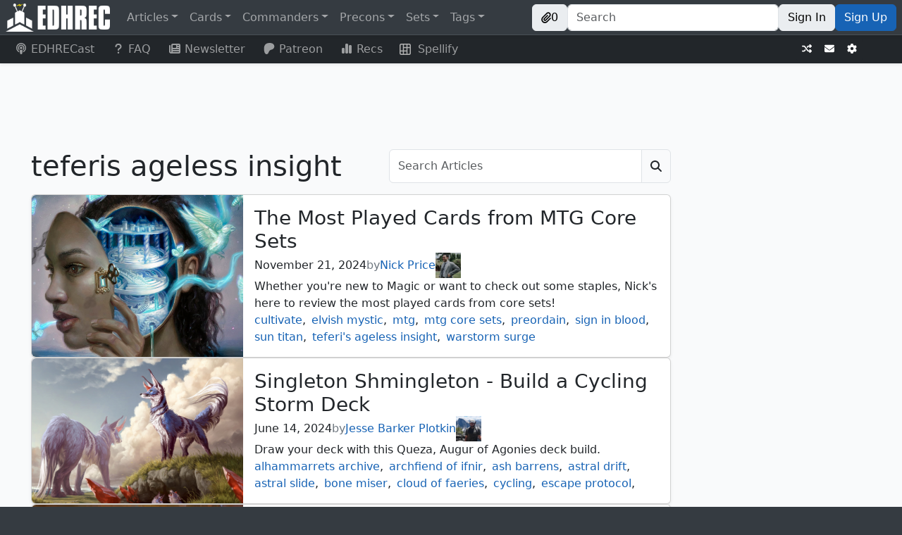

--- FILE ---
content_type: text/css; charset=utf-8
request_url: https://edhrec.com/_next/static/css/8a08969b11970d0e.css
body_size: 275
content:
.ArticleSearch_search__x9VNB{display:flex;justify-content:flex-end;width:100%}.ArticleSearch_search__x9VNB .input-group{max-width:400px}.ArticlePreview_container__bX1eg{display:flex;flex-direction:column;width:100%;min-height:200px}@media(min-width:768px){.ArticlePreview_container__bX1eg{flex-direction:row}}.ArticlePreview_featuredImagePlaceholder__oQodj{flex:0 0 300px;background:var(--bs-secondary-bg)}.ArticlePreview_hover__p2O9n{color:var(--bs-body-color);text-decoration:none}.ArticlePreview_hover__p2O9n:hover{text-decoration:underline}.Author_avatar__RXCOF{width:36px;height:36px}.FeaturedImage_cover__iGh1P{width:100%;max-width:unset!important;height:200px!important;object-fit:cover;object-position:top;border-radius:var(--bs-border-radius) 0 0 var(--bs-border-radius)}@media(min-width:768px){.FeaturedImage_cover__iGh1P{width:300px;height:100%!important}}.FeaturedImage_image__hjFyR{max-width:100%;max-height:500px;margin:0 auto}.Tags_tags__in_Gb{display:flex;flex-wrap:wrap;max-height:3em;overflow:hidden;text-overflow:ellipsis;white-space:nowrap}.ArticlePagination_pagination__iQlan{display:flex;flex-wrap:wrap;justify-content:center;margin-top:1rem;margin-bottom:0!important}
/*# sourceMappingURL=8a08969b11970d0e.css.map*/

--- FILE ---
content_type: text/javascript; charset=utf-8
request_url: https://edhrec.com/_next/static/chunks/7907-645d556a015f38e7.js
body_size: 54415
content:
(self.webpackChunk_N_E=self.webpackChunk_N_E||[]).push([[7907],{81562:function(e,r){"use strict";r.Z={src:"/_next/static/media/artifact.a7ad4ffd.svg",height:850,width:600,blurWidth:0,blurHeight:0}},53784:function(e,r){"use strict";r.Z={src:"/_next/static/media/creature.e268722d.svg",height:533,width:600,blurWidth:0,blurHeight:0}},20653:function(e,r){"use strict";r.Z={src:"/_next/static/media/csb.1bc6760a.svg",height:598,width:569,blurWidth:0,blurHeight:0}},85209:function(e,r){"use strict";r.Z={src:"/_next/static/media/enchantment.e0b7253f.svg",height:470,width:600,blurWidth:0,blurHeight:0}},18077:function(e,r){"use strict";r.Z={src:"/_next/static/media/instant.769abe32.svg",height:798,width:600,blurWidth:0,blurHeight:0}},80064:function(e,r){"use strict";r.Z={src:"/_next/static/media/planeswalker.0b5fbf4c.svg",height:1204,width:600,blurWidth:0,blurHeight:0}},91324:function(e,r){"use strict";r.Z={src:"/_next/static/media/sorcery.8de33a61.svg",height:758,width:600,blurWidth:0,blurHeight:0}},68757:function(e,r,t){"use strict";var s=t(85893),a=t(93967),n=t.n(a),l=t(41664),i=t.n(l),c=t(67294),o=t(32121),d=t(33722),m=t.n(d);let h=e=>{let{article:r,small:t,square:a}=e,{author:l,date:d,excerpt:h,href:u,link:x,media:p,site:v,tags:j,title:g,value:f}=r,_=x||u;if(!_)return null;let y=null==l?void 0:l.name;return v&&"edhrec"!==v.id&&(y+=" — ".concat(v.name)),(0,s.jsx)("div",{className:m().container,children:(0,s.jsxs)(o.Z,{className:n()("h-100 m-0 shadow-sm",{[m().small]:t,"rounded-0":a}),children:[p&&(0,s.jsx)(i(),{href:_,prefetch:!1,children:(0,s.jsx)(o.Z.Img,{alt:"Background image for ".concat(g||f),className:n()(m().media,{"rounded-0":a}),src:p,variant:"top"})}),(0,s.jsxs)(o.Z.Body,{className:"d-flex flex-column",children:[l&&l.avatar&&p&&(0,s.jsx)(i(),{href:l.link,prefetch:!1,children:(0,s.jsx)("div",{className:m().avatar,children:(0,s.jsx)("img",{alt:l.name,src:l.avatar})})}),(0,s.jsxs)("div",{className:"d-flex flex-column justify-content-between",children:[(0,s.jsxs)("div",{className:m().body,children:[(0,s.jsxs)("div",{className:"align-items-center d-flex justify-content-between",children:[(0,s.jsx)("div",{className:m().date,children:d}),(0,s.jsx)("div",{className:m().author,children:l&&(0,s.jsx)(i(),{dangerouslySetInnerHTML:{__html:y},href:l.link,prefetch:!1})})]}),(0,s.jsx)("h5",{className:m().title,children:(0,s.jsx)(i(),{href:_,prefetch:!1,children:g||f})}),(0,s.jsx)("div",{className:m().excerpt,children:h})]}),j&&j.length>0&&(0,s.jsxs)("div",{className:"d-none d-md-block",children:[(0,s.jsx)("hr",{}),(0,s.jsx)("div",{className:m().tags,children:j.map((e,r)=>{let{link:t,name:a}=e;return(0,s.jsxs)(c.Fragment,{children:[(0,s.jsx)(i(),{href:t,prefetch:!1,children:"#".concat(a)}),r!==j.length-1&&(0,s.jsx)("span",{children:", "})]},t)})})]})]})]})]})})};r.Z=h},88701:function(e,r,t){"use strict";t.d(r,{Z:function(){return eF}});var s=t(85893),a=t(93967),n=t.n(a),l=t(67294),i=t(1216),c={src:"/_next/static/media/banned.0e93de21.png"},o={src:"/_next/static/media/unofficial.ed751adb.png"},d=t(55961),m=t(3112),h=t(36210),u=t.n(h),x=e=>{let{children:r,placement:t="top",tooltipChildren:a}=e,[i,c]=(0,l.useState)(!1),[o,d]=(0,l.useState)(!1),h=(0,l.useRef)(null),x=i||o;return(0,s.jsxs)(s.Fragment,{children:["object"==typeof r&&null!==r&&"props"in r?(0,l.cloneElement)(r,{onMouseOut:e=>{var t,s;c(!1),null===(s=r.props)||void 0===s||null===(t=s.onMouseOut)||void 0===t||t.call(s,e)},onMouseOver:e=>{var t,s;c(!0),null===(s=r.props)||void 0===s||null===(t=s.onMouseOver)||void 0===t||t.call(s,e)},ref:h}):r,(0,s.jsx)(m.Z,{placement:t,show:x,target:h.current,children:e=>(0,s.jsxs)("div",{className:n()("tooltip","bs-tooltip-".concat(t),u().tooltip),onMouseOut:()=>d(!1),onMouseOver:()=>d(!0),...e,children:[(0,s.jsx)("div",{className:n()("tooltip-arrow",u().tooltipArrow)}),(0,s.jsx)("div",{className:"tooltip-inner",children:a})]})})]})},p=t(29075),v=t(83329),j=t(19133),g=t(3685),f=t(53451),_=t(29844),y=t(35032),b=t(93263),w=t.n(b),C=t(58884),N=t(45566),k=t(68113),Z=t(69045),S=e=>{let{card:r,className:t,classNameInner:a}=e,[l]=(0,j.$I)(k.fj),i=(0,j.CG)(e=>(0,Z.Ly)(r)(e)),c=()=>{i?i&&l(r):(0,N.Z)(r)};return(0,s.jsx)("div",{className:n()(t,{"d-flex":i}),onClick:c,children:(0,s.jsx)("div",{className:a,children:(0,s.jsx)(d.Z,{className:"d-flex text-white edhrec-clipboard-dont-close",icon:i?"check":"plus"})})})},F=t(11163),B=t(63227),L=t(23184),M=t(27346).Z,I=t(55922),P=t(51148),z=t.n(P),T=e=>{var r;let{card:t,isOpen:a,setIsOpen:n}=e,l=async(e,r)=>{if(!e)return console.warn("No url for ".concat(t.name));await I.Z.update({alternateArt:{[e]:r}}),n(!1)};return(0,s.jsx)(s.Fragment,{children:a&&(0,s.jsx)(M,{className:z().outerDialog,dialogClassName:z().dialog,onHide:()=>n(!1),show:a,children:(0,s.jsx)(M.Body,{children:(0,s.jsx)("div",{className:z().cards,children:null===(r=t.unique_artwork)||void 0===r?void 0:r.map((e,r)=>{let{artist:a,collector_number:n,image_uris:i,set:c,set_name:o}=e;return(0,s.jsxs)("div",{className:z().cardContainer,onClick:()=>l(t.url,i),children:[(0,s.jsx)("div",{children:(0,s.jsx)("img",{alt:"".concat(c," ").concat(n),className:z().card,src:i[0]})}),(0,s.jsxs)("div",{className:"text-center",children:[(0,s.jsx)("div",{className:z().set,children:o}),(0,s.jsx)("div",{children:a})]})]},r)})})})})})},D=t(92599);let E=(e,r)=>{let{children:t,className:a,style:n}=e;return(0,s.jsx)("div",{className:a,ref:r,style:n,children:t})};var A=(0,l.forwardRef)(E);let R=(e,r)=>{let{children:t,className:a,classNameInner:l,onClick:i}=e;return(0,s.jsx)("a",{className:n()(a,"edhrec-clipboard-dont-close"),href:"",onClick:e=>{e.preventDefault(),i(e)},ref:r,children:(0,s.jsx)("div",{className:n()(l,"edhrec-clipboard-dont-close"),children:t})})};var V=(0,l.forwardRef)(R),q=t(93452),O=t.n(q),G=e=>{let{card:r,className:t,classNameInner:a,pageCommander:i}=e,c=(0,j.CG)(e=>e.filters.nameFilters),{dir:o,subpage:m}=(0,D.Z)(),h=(0,y.Z)(),u=(0,F.useRouter)(),[x,p]=(0,l.useState)(!1),v=i&&("commanders"===o||"decks"===o)&&m!==r.url,g="rare"===h,f=r.unique_artwork&&r.unique_artwork.length>=2;if(!v&&!f||!g||!f&&!i)return null;let _=()=>{i&&C.Z.submit({card:i,dir:o,router:u})};if(f&&!v)return(0,s.jsxs)(s.Fragment,{children:[(0,s.jsx)(T,{card:r,isOpen:x,setIsOpen:p}),(0,s.jsx)("div",{className:n()(t,O().alternateArtButton),onClick:()=>p(!0),children:(0,s.jsx)("div",{className:n()(a,"d-flex"),children:(0,s.jsx)(d.Z,{icon:"eye"})})})]});let b=C.Z.getNameFilterPreposition({cardName:r.name,nameFilters:c}),w="in"===b?"lightgreen":"out"===b?"lightpink":"white";return(0,s.jsxs)(s.Fragment,{children:[(0,s.jsx)(T,{card:r,isOpen:x,setIsOpen:p}),(0,s.jsxs)(B.Z,{className:n()(O().container),children:[(0,s.jsx)(B.Z.Toggle,{as:V,className:n()(t,{"d-flex":null!==b}),classNameInner:a,children:(0,s.jsx)(d.Z,{className:"d-flex edhrec-clipboard-dont-close",color:w,icon:"ellipsisV"})}),(0,s.jsxs)(B.Z.Menu,{as:A,className:n()(a,O().dropdown),children:[i&&(0,s.jsxs)(s.Fragment,{children:[(0,s.jsx)(B.Z.Header,{children:"Deck Filters"}),(0,s.jsxs)(B.Z.Item,{eventKey:"1",onClick:()=>{C.Z.addFilter({filter:{key:(0,L.Z)(),name:[r.name],preposition:"in"},type:"name"}),_()},children:[(0,s.jsx)(d.Z,{color:"green",icon:"squarePlus"})," ",(0,s.jsxs)("div",{className:O().filterText,children:["With ",r.name]})]}),(0,s.jsxs)(B.Z.Item,{eventKey:"2",onClick:()=>{C.Z.addFilter({filter:{key:(0,L.Z)(),name:[r.name],preposition:"out"},type:"name"}),_()},children:[(0,s.jsx)(d.Z,{color:"red",icon:"squareMinus"}),(0,s.jsxs)("div",{className:O().filterText,children:["Without ",r.name]})]})]}),i&&f&&(0,s.jsx)(B.Z.Divider,{}),f&&(0,s.jsxs)(B.Z.Item,{eventKey:"3",onClick:()=>p(!0),children:[(0,s.jsx)(d.Z,{icon:"eye"})," ",(0,s.jsx)("div",{className:O().filterText,children:"View Alternate Art"})]})]})]})]})},H=e=>{let{isRotated:r,setIsRotated:t}=e;return(0,s.jsx)("div",{className:n()(w().cardButton,"edhrec-clipboard-dont-close"),onClick:()=>t(!r),children:(0,s.jsx)("div",{className:n()(w().cardButtonInner,"edhrec-clipboard-dont-close"),children:(0,s.jsx)(d.Z,{className:"d-flex text-white edhrec-clipboard-dont-close",icon:r?"rotateLeft":"rotateRight"})})})},W=e=>{let{card:r,isRotated:t,pageCommander:a,scalable:l,setIsRotated:i}=e,c=(0,j.CG)(e=>e.filters.nameFilters),o=C.Z.getNameFilterPreposition({cardName:r.name,nameFilters:c}),d=n()(w().cardButton,"edhrec-clipboard-dont-close",{[w().scalableCardButton]:l,"d-flex":null!==o}),m=n()(w().cardButtonInner,"edhrec-clipboard-dont-close");return(0,s.jsxs)("div",{className:n()(w().cardButtons,{[w().scalableCardButtons]:l}),children:[(0,s.jsx)(S,{card:r,className:d,classNameInner:m}),["Battle — Siege","Enchantment — Room"].includes(r.type)&&(0,s.jsx)(H,{isRotated:t,setIsRotated:i}),(0,s.jsx)(G,{card:r,className:d,classNameInner:m,pageCommander:a})]})},U=t(41664),K=t.n(U),$=t(48441),J=t(55471),X=t.n(J);let Y=(0,$.Z)({sm:576,xs:0}),Q=e=>{let{children:r,onClick:t,target:a,url:n}=e;return t?(0,s.jsx)("div",{onClick:t,children:r}):n?(0,s.jsx)(K(),{href:n,target:a,children:r}):r};var ee=e=>{let{children:r,image_uris:t,isRotated:a,name:i,onLoad:c,onlyBack:o,onlyFront:d,reverse:m,scalable:h,sideBySide:u,target:x,url:p}=e,v=Y(),[j,g]=(0,l.useState)(0),f=m?0:1,_=m?1:0;if(2==t.length&&!o&&!d)return(0,s.jsxs)("div",{className:n()(X().container,{[X().sideBySide]:u,[X().scalable]:h}),children:[(0,s.jsx)(Q,{target:x,url:"sm"===v||j===_?p:void 0,children:(0,s.jsx)("img",{alt:i,className:n()(X().border,X().doubleImage,"shadow-sm",{[X().front]:!u,[X().left]:u,[X().rotate90]:a,[X().selected]:j==_}),onClick:"xs"===v&&j!==_?()=>g(_):void 0,onLoad:c,src:"string"==typeof t[0]?t[0]:t[0].normal})}),(0,s.jsx)(Q,{target:x,url:"sm"===v||j===f?p:void 0,children:(0,s.jsx)("img",{alt:i,className:n()(X().border,X().doubleImage,"shadow-sm",{[X().back]:!u,[X().right]:u,[X().selected]:j==f}),onClick:"xs"===v&&j!==f?()=>g(f):void 0,onLoad:c,src:"string"==typeof t[1]?t[1]:t[1].normal})}),r]});let y=o?1:0;return(0,s.jsxs)("div",{className:n()(X().container,{[X().scalable]:h}),children:[(0,s.jsx)(Q,{target:x,url:p,children:(0,s.jsx)("img",{alt:i,className:n()(X().border,X().regularImage,"shadow-sm",{[X().rotate90]:a}),onLoad:c,src:"string"==typeof t[y]?t[y]:t[y].normal})}),r]})},er=t(93070),et=t(61973),es=t.n(et);let ea="/faq?q=1",en=e=>e>=1e6?(e/1e6).toFixed(2).replace(/\.0+$/,"")+"M":e>=1e5?Math.round(e/1e3)+"K":e>=1e4?(e/1e3).toFixed(1).replace(/\.0+$/,"")+"K":e>=1e3?(e/1e3).toFixed(2).replace(/\.0+$/,"")+"K":e.toString(),el=e=>"".concat((100*e).toFixed(0),"%"),ei=function(e,r){let t=arguments.length>2&&void 0!==arguments[2]?arguments[2]:2,s=t>=2&&t<=5?t:2,a=e/r*100,n=Math.round(a),l=n>=100?s-3:n>=10?s-2:s-1;return l=l>0?l:0,"".concat(a.toFixed(l),"%")},ec=e=>{var r,t,a,n;let{card:l}=e,i=null==l?void 0:null===(n=l.label)||void 0===n?void 0:null===(a=n.split(" "))||void 0===a?void 0:null===(t=a[2])||void 0===t?void 0:null===(r=t.split("\n"))||void 0===r?void 0:r[0];return i?(0,s.jsx)("div",{className:es().salt,children:(0,s.jsxs)("span",{children:["Salt Score: ",i]})}):null},eo=e=>{let{card:r,prefix:t}=e,a=null==r?void 0:r.num_decks;return void 0===a?null:(0,s.jsxs)("div",{className:es().line,children:[t&&(0,s.jsx)("span",{children:t}),(0,s.jsx)("span",{children:a.toLocaleString()}),(0,s.jsx)("span",{children:"decks"})]})},ed=e=>{let{card:r,numerals:t}=e,a=null==r?void 0:r.num_decks,l=null==r?void 0:r.potential_decks;if(void 0===a||void 0===l)return null;let i=ei(a,l,t),c=en(a),o=en(l);return(0,s.jsx)(x,{placement:"bottom",tooltipChildren:(0,s.jsx)("div",{className:es().line,children:(0,s.jsxs)("span",{className:n()(es().fraction),children:[(0,s.jsxs)("span",{children:[(0,s.jsx)("strong",{children:a.toLocaleString()})," decks"]}),(0,s.jsxs)("span",{className:es().denominator,children:[(0,s.jsx)("strong",{children:l.toLocaleString()})," potential decks"]})]})}),children:(0,s.jsxs)("div",{className:es().line,children:[(0,s.jsx)("span",{className:es().stat,children:i}),(0,s.jsx)("span",{className:es().label,children:"inclusion"}),(0,s.jsx)("span",{children:(0,s.jsxs)("span",{className:n()(es().fraction,"ms-2"),children:[(0,s.jsxs)("span",{className:es().numerator,children:[(0,s.jsx)("b",{children:c})," decks"]}),(0,s.jsxs)("span",{className:es().denominator,children:[(0,s.jsx)("b",{children:o})," decks"]})]})})]})})},em=e=>{var r;let{card:t}=e,a=null==t?void 0:null===(r=t.rank)||void 0===r?void 0:r.toLocaleString();return void 0===a?null:(0,s.jsx)("div",{className:es().line,children:(0,s.jsxs)("span",{className:es().rank,children:["Rank #",a]})})},eh=e=>{let{card:r,pageCommander:t}=e,a=null==r?void 0:r.synergy,l=null==r?void 0:r.num_decks,i=null==r?void 0:r.potential_decks;if(void 0===a||void 0===l||void 0===i)return null;let c=el(a),o=0;a>.6?o=2:a>.2&&(o=1);let m=Array(o).fill((0,s.jsx)(d.Z,{icon:"arrowUp"})),h=(0,s.jsxs)(K(),{className:es().line,href:ea,target:"_blank",children:[m&&(0,s.jsx)("span",{className:es().iconLeft,children:m}),(0,s.jsx)("span",{className:es().statSmall,children:c}),(0,s.jsx)("span",{className:n()(es().label,es().underline),children:"synergy"})]});return void 0!==t&&(h=(0,s.jsx)(x,{placement:"bottom",tooltipChildren:(0,s.jsxs)(K(),{className:es().synergyTooltipBody,href:ea,target:"_blank",children:[(0,s.jsx)("span",{children:"synergy = "}),(0,s.jsxs)("span",{children:[(0,s.jsxs)("div",{children:["usage in ",t.name.split(" // ")[0]," (",Math.round(100*l/i),"%)"]}),(0,s.jsxs)("div",{children:["- usage in ",(0,s.jsx)(er.Z,{colors:t.color_identity})," (",Math.round(Math.round(100*l/i)-100*a),"%)"]})]})]}),children:h})),h};var eu=e=>{let{card:r,labelVariant:t,pageCommander:a}=e,n=null;switch(t){case"directory-count":n=(0,s.jsx)(s.Fragment,{children:(0,s.jsx)(eo,{card:r})});break;case"directory-inclusion":n=(0,s.jsx)(s.Fragment,{children:(0,s.jsx)(ed,{card:r})});break;case"directory-rank":n=(0,s.jsxs)(s.Fragment,{children:[(0,s.jsx)(em,{card:r}),(0,s.jsx)(eo,{card:r})]});break;case"featured":n=(null==a?void 0:a.is_commander)?(0,s.jsxs)(s.Fragment,{children:[(0,s.jsx)(em,{card:r}),(0,s.jsx)(eo,{card:r})]}):(0,s.jsx)(s.Fragment,{children:(0,s.jsx)(ed,{card:r,numerals:3})});break;case"rec":n=(null==r?void 0:r.num_decks)!==void 0&&(null==r?void 0:r.potential_decks)!==void 0?(0,s.jsxs)(s.Fragment,{children:[(0,s.jsx)(ed,{card:r}),(0,s.jsx)(eh,{card:r,pageCommander:a})]}):(0,s.jsx)(eo,{card:r});break;case"salt":n=(0,s.jsxs)(s.Fragment,{children:[(0,s.jsx)(ec,{card:r}),(0,s.jsx)(eo,{card:r})]});break;default:{let e=null==r?void 0:r.label;e&&(n=(0,s.jsx)("div",{className:es().defaultLabel,children:e}))}}return(0,s.jsx)("div",{className:es().container,children:n})},ex=t(48615),ep=t(41701),ev=t.n(ep),ej=()=>(0,s.jsx)("div",{className:ev().spinnerContainer,children:(0,s.jsx)(ex.Z,{className:ev().spinner})}),eg=t(61169),ef=t(46350),e_=t(64298),ey=t.n(e_);let eb=e=>{let{children:r,saleEndTime:t,tcgplayerSale:a}=e;return a>0?(0,s.jsx)(eg.Z,{overlay:(0,s.jsxs)(ef.Z,{id:"button-tooltip",children:[(0,s.jsx)("div",{children:"On Sale Until"}),(0,s.jsx)("div",{children:t})]}),placement:"top",children:r}):r};var ew=e=>{let{card:r,scalable:t}=e,{tcgplayerKickback:a,tcgplayerSale:l}=(0,j.CG)(e=>e.misc),i=(0,j.CG)(e=>e.user.priceSources),{names:c,prices:o}=r,d=encodeURIComponent((c?c.join(" // "):"").normalize("NFD").replace(/[\u0300-\u036f]/g,"").replace("꞉",":")).replace(/\s/g,"%20"),m={cardhoarder:()=>(0,s.jsx)(p.Z,{title:"Buy at Cardhoarder",url:o.cardhoarder.url,children:(0,s.jsx)("div",{className:ey().price,children:(0,s.jsx)("span",{children:"".concat(o.cardhoarder.price," TIX")})})},(0,L.Z)()),cardkingdom:()=>(0,s.jsx)(p.Z,{title:"Buy at Card Kingdom",url:"".concat(o.cardkingdom.url,"&partner_args=edhrec,card"),utm_medium:"affiliate",children:(0,s.jsxs)("div",{className:ey().price,children:[(0,s.jsx)("svg",{height:"12",version:"1.1",viewBox:"0 0 3.7041667 3.1750001",width:"14",xmlns:"http://www.w3.org/2000/svg",children:(0,s.jsx)("g",{transform:"translate(0 -293.82)",children:(0,s.jsx)("path",{d:"m0 293.82v1.1592h0.52042v2.0158h2.6633v-2.0158h0.52042v-1.1592h-0.57636v1.0908h-0.49196v-1.084h-0.54839v1.084h-0.47074v-1.084h-0.54839v1.084h-0.49196v-1.0908z"})})}),(0,s.jsx)("span",{children:"$".concat(o.cardkingdom.price.toFixed(2))})]})},(0,L.Z)()),cardmarket:()=>(0,s.jsx)(p.Z,{title:"Buy at Cardmarket",url:"".concat(o.cardmarket.url,"&utm_source=edhrec&utm_medium=text&utm_campaign=card_prices"),utm_medium:"text",children:(0,s.jsxs)("div",{className:ey().price,children:[(0,s.jsx)("svg",{height:"14",version:"1.1",viewBox:"0 0 3.7042 3.7042",width:"14",xmlns:"http://www.w3.org/2000/svg",children:(0,s.jsx)("path",{d:"m0.49769 0.62616 0.090473 0.41256q0.090473 0.41618 0.20086 0.9174 0.11038 0.50122 0.20809 0.92464 0.09409 0.42703 0.097718 0.44875 0.01085 0.036188 0.037997 0.086853 0.027148 0.050666 0.085049 0.086853 0.068761 0.047049 0.11762 0.052474 0.048859 0.00548 0.059721 0.00548h0.21352l-0.36914 0.13752-0.027136 0.00548t-0.063337-0.00548q-0.032572-0.014478-0.048859-0.036188l-0.016288-0.021706-0.99885-2.7323-0.0054832-0.025327t0.0090998-0.06876q0.018095-0.036188 0.043422-0.050666l0.025339-0.014478zm0.57905-0.49217v2.374l-0.456-2.1533v-0.028955t0.021711-0.061527q0.025328-0.039804 0.056092-0.052474l0.030764-0.012669zm1.1581 1.9651q-0.032572 0-0.065144-0.01267t-0.057901-0.034381l-0.55371-0.53198q-0.025327-0.025328-0.039805-0.057899-0.014479-0.032571-0.014479-0.068759t0.01267-0.068759 0.037998-0.057899l0.83961-0.84321q0.00723-0.003617 0.00723-0.0091v-0.016333t-0.00723-0.01085l-0.19181-0.18456q-0.04705-0.043433-0.04705-0.081429 0-0.037996 0.00723-0.052474 0.00362-0.014478 0.030765-0.041613 0.02715-0.027147 0.088666-0.027147h1.1617q0.075994 0 0.12848 0.052474 0.052476 0.052474 0.052476 0.12485l-0.0036205 1.14q0 0.025326-0.00362 0.045241-0.00362 0.019903-0.014479 0.034381-0.014478 0.025338-0.037998 0.037997-0.02352 0.01267-0.048859 0.01267-0.018095 0-0.043434-0.00723-0.025327-0.00723-0.054284-0.036188l-0.1918-0.18457q-0.00723-0.00723-0.01267-0.00723h-0.01458t-0.01267 0.00723l-0.82152 0.82873q-0.025339 0.025338-0.059721 0.037997-0.03438 0.012668-0.07057 0.012668zm0.52476 1.2413h-1.2811q-0.036189 0-0.07057-0.014478-0.034382-0.014478-0.059721-0.039804-0.025327-0.025338-0.039806-0.059719-0.014478-0.034381-0.014478-0.074185v-1.2594q0-0.047049 0.02352-0.085046t0.059721-0.052474q0.039805-0.018094 0.08324-0.00723 0.043433 0.01085 0.076006 0.047049l0.45962 0.45961q0.032572 0.032571 0.032572 0.07962t-0.032572 0.07962-0.079622 0.032571-0.079622-0.032571l-0.3221-0.32571v1.0314h1.0459l-0.10495-0.10133q-0.028956-0.025326-0.043422-0.059719-0.014478-0.034381-0.014478-0.070568 0-0.039804 0.01267-0.074185t0.041615-0.059707l0.97352-0.98435q0.032572-0.032571 0.079622-0.032571t0.079622 0.028955q0.032572 0.032571 0.032572 0.07962t-0.032572 0.07962l-0.95181 0.95902 0.22438 0.21352q0.036189 0.036188 0.047051 0.077813 0.01085 0.041614-0.00723 0.08143-0.014478 0.039804-0.052475 0.061527-0.037998 0.021711-0.085049 0.021711z"})}),(0,s.jsx)("span",{children:"".concat("number"==typeof o.cardmarket.price?o.cardmarket.price.toFixed(2):o.cardmarket.price," €").replace(".",",")})]})},(0,L.Z)()),face2face:()=>{let e=r.names.length>1?r.names.join(" // "):r.name,t="https://www.facetofacegames.com/search?q=".concat(e,"&dt_id=2364253");return(0,s.jsx)(p.Z,{title:"Buy at Face to Face Games",url:t,utm_medium:"affiliate",children:(0,s.jsxs)("div",{className:ey().price,children:[(0,s.jsx)("svg",{enableBackground:"new 0 0 864 1350.73",version:"1.1",viewBox:"0 0 864 1350.7",xmlns:"http://www.w3.org/2000/svg",children:(0,s.jsxs)("g",{id:"XMLID_986_",children:[(0,s.jsx)("path",{className:"st0",d:"M864,796.46H745.11c0,170.19-159.65,291.87-257.24,331.73v146.56   C617.34,1225.6,864,1043.43,864,796.46z",id:"XMLID_991_"}),(0,s.jsx)("path",{className:"st0",d:"M119.2,796.46H0.29c0,246.6,247.19,428.61,376.15,478.09v-145.82   C276.98,1089.6,119.2,968.16,119.2,796.46z",id:"XMLID_990_"}),(0,s.jsx)("path",{className:"st0",d:"M119.37,538.51h256.92V419.72H119.37V267.97h256.92V101.88h-0.94   c-55.4,37.7-119.22,59.29-187.2,59.29c-68,0-131.82-21.59-187.21-59.29H0v666.79h119.37V538.51z",id:"XMLID_989_"}),(0,s.jsx)("path",{className:"st0",d:"M744.64,419.72H487.72v118.79h256.91v230.16H864V101.88h-0.93   c-55.4,37.7-119.22,59.29-187.21,59.29c-67.98,0-131.81-21.59-187.2-59.29h-0.94v166.09h256.91V419.72z",id:"XMLID_988_"}),(0,s.jsx)("path",{className:"st0",d:"m404.97 330.4h-109.98c-4.08-5.85-10.79-9.68-18.41-9.68-12.46 0-22.54 10.17-22.54 22.71 0 12.55 10.08 22.72 22.54 22.72 7.62 0 14.33-3.84 18.4-9.69h110v918.31l27.03 75.97 27.04-75.97v-918.32h109.99c4.08 5.85 10.79 9.69 18.43 9.69 12.43 0 22.52-10.17 22.52-22.72 0-12.54-10.09-22.71-22.52-22.71-7.64 0-14.35 3.83-18.43 9.68h-110v-268.08c6.19-6.62 10.04-15.45 10.04-25.23 0.01-20.48-16.59-37.08-37.06-37.08-20.49 0-37.08 16.6-37.08 37.08 0 9.78 3.85 18.61 10.04 25.23-0.01 37.71-0.01 143.68-0.01 268.09z",id:"XMLID_987_"})]})}),(0,s.jsxs)("span",{children:["$",o.face2face.price.toFixed(2)]})]})},(0,L.Z)())},manapool:()=>(0,s.jsx)(p.Z,{title:"Buy at Mana Pool",url:"https://manapool.com/card/".concat(o.manapool.slug,"?ref=scm&ref_meta=referrer:edhrec,cardprice"),utm_medium:"affiliate",children:(0,s.jsxs)("div",{className:ey().price,children:[(0,s.jsxs)("svg",{height:"14",version:"1.1",viewBox:"0 0 14 14",width:"14",xmlns:"http://www.w3.org/2000/svg",children:[(0,s.jsx)("polygon",{points:"83.315 67.948 83.315 57.885 63.837 63.216 63.837 73.28",transform:"matrix(.122 0 0 .122 .064316 -.025459)"}),(0,s.jsx)("path",{d:"m8.1912 0-7.1912 1.9626v9.636l4.7852 2.4013 7.3737-2.0227 8e-6 -9.636zm3.5092 9.5177-3.5887 1.0043v1.4176l-1.8054 0.47208v-7.7871l2.697 1.0006 2.6971-2.4769z"})]}),(0,s.jsxs)("span",{children:["$",o.manapool.price.toFixed(2)]})]})},(0,L.Z)()),scg:()=>(0,s.jsx)(p.Z,{disableUtm:!0,title:"Buy at Star City Games",url:(0,_.gF)({partner:"scg",subId1:"edhrec,cardprice",u:"https://starcitygames.com/search/?item_display_name=".concat(d)}),children:(0,s.jsxs)("div",{className:ey().price,children:[(0,s.jsx)("svg",{height:"14",version:"1.1",viewBox:"0 0 15 14",width:"16",children:(0,s.jsx)("path",{d:"M 7.412973,11.004101 3.14967,13.97079 C 3.025819,14.057072 2.862648,13.938475 2.906425,13.794088 L 4.410465,8.8227021 C 4.429725,8.7590251 4.407265,8.6899365 4.354275,8.6498203 L 0.2153,5.5116816 C 0.094951,5.420465 0.15735,5.2287986 0.30827,5.2256148 L 5.50125,5.1197525 C 5.56779,5.1183225 5.626534,5.0758155 5.648343,5.0129351 L 7.3536,0.1069767 c 0.04951,-0.1426355 0.251204,-0.1426355 0.300713,0 L 9.35973,5.0130943 c 0.02181,0.062881 0.08055,0.1055439 0.147092,0.1068174 l 5.192981,0.1058623 c 0.150913,0.00302 0.213157,0.1948501 0.09297,0.2860668 l -4.138975,3.1379795 c -0.05301,0.040275 -0.07546,0.1092053 -0.05619,0.1728818 l 1.50404,4.9713859 c 0.04378,0.144387 -0.119393,0.262984 -0.243244,0.176702 l -4.26331,-2.966689 c -0.0546,-0.03805 -0.127194,-0.03805 -0.181797,0 z"})}),(0,s.jsxs)("span",{children:["$",o.scg.price]})]})},(0,L.Z)()),tcgl:()=>(0,s.jsx)(p.Z,{title:"Buy at TCG Land",url:"https://www.tcg.land/product/mtg_single_".concat(o.tcgl.slug,"?via=cardshops-edhrec-com"),utm_medium:"affiliate",children:(0,s.jsxs)("div",{className:ey().price,children:[(0,s.jsx)("svg",{height:"14",version:"1.1",viewBox:"0 0 10 14",width:"10",children:(0,s.jsx)("g",{transform:"matrix(.032377 0 0 .032377 -6.0205 -24.2)",children:(0,s.jsx)("path",{d:"m494.63 901.83c0 85.3-154.4 278-154.4 278s-154.4-192.7-154.4-278 69.1-154.4 154.4-154.4 154.4 69.1 154.4 154.4z"})})}),(0,s.jsxs)("span",{children:["$",o.tcgl.price," MXN"]})]})},(0,L.Z)()),tcgplayer:()=>{let e=a?new Date(a.end):new Date,r="".concat(e.getHours()%12,":").concat(e.getMinutes().toString().padStart(2,"0")," ").concat(e.getHours()>11?"P":"A","M ").concat(e.toLocaleDateString());return(0,s.jsx)(eb,{saleEndTime:r,tcgplayerSale:l,children:(0,s.jsx)("a",{href:(0,_.gF)({partner:"tcgplayer",subId1:"edhrec,cardprice",u:o.tcgplayer.url.split("?")[0]}),rel:"noopener noreferrer",target:"_blank",children:(0,s.jsxs)("div",{className:n()(ey().price,{[ey().sale]:l>0}),children:[(0,s.jsx)("svg",{height:"12",id:"svg708",version:"1.1",viewBox:"0 0 16 12",width:"16.271",children:(0,s.jsxs)("g",{strokeWidth:"0px",children:[(0,s.jsx)("path",{d:"m3.1428 1.0847-2.3024 0.34169c-0.53966 0.078644-0.90847 0.57763-0.82983 1.1119l1.1498 7.6746c0.081356 0.53424 0.58034 0.90305 1.12 0.82441l0.86237-0.12746z"}),(0,s.jsx)("path",{d:"m15.43 1.4264-2.2725-0.33627v9.8251l0.83254 0.12474c0.53695 0.07864 1.0386-0.29017 1.12-0.82441l1.1498-7.6746c0.08136-0.53424-0.29017-1.0332-0.82983-1.1119z"}),(0,s.jsx)("path",{d:"m5.079 3.4712"}),(0,s.jsx)("path",{d:"m5.079 3.4685"}),(0,s.jsx)("path",{d:"m4.7455 0h6.8122c0.54508 0 0.98441 0.43932 0.98441 0.97898v10.042c0 0.54237-0.44203 0.97898-0.98441 0.97898h-6.8122c-0.54508 0-0.98441-0.43932-0.98441-0.97898v-10.042c0-0.54237 0.44203-0.97898 0.98441-0.97898zm4.1383 4.8759h2.0692c0.19797 0 0.31458 0.22237 0.20339 0.38508l-2.9451 4.2766c-0.1383 0.19797-0.45017 0.10305-0.45017-0.13831v-2.2183h-2.4136c-0.1817 0-0.30102-0.18983-0.22237-0.35254l2.0339-4.1763c0.040678-0.084068 0.12746-0.13831 0.22237-0.13831h2.259c0.1817 0 0.30102 0.18983 0.22237 0.35254z",fillRule:"evenodd"})]})}),(0,s.jsx)("span",{children:"$".concat(((100-l)/100*o.tcgplayer.price).toFixed(2))})]})})},(0,L.Z)())}};return(0,s.jsx)("div",{className:n()(ey().prices,t&&ey().scalable),children:o&&i&&(0,s.jsx)(s.Fragment,{children:[0,1,2].map(e=>{let r=i[e];return"coolstuffinc"===r&&(r="scg"),o[r]&&m[r]?m[r]():(0,s.jsx)("span",{children:"\xa0"},(0,L.Z)())})})})},eC=t(45653),eN=t(72787),ek=t.n(eN),eZ=e=>{let{salt:r}=e,t=(0,j.CG)(e=>e.user.saltLevel);return r>(0===t?9999:2===t?0:2)&&(0,s.jsxs)("div",{className:ek().salty,children:[(0,s.jsx)("img",{alt:"Salt Score",src:eC.Z.src}),(0,s.jsxs)("div",{className:ek().saltyTooltip,children:[(0,s.jsx)("img",{alt:"Salt Score",src:eC.Z.src}),(0,s.jsxs)("div",{children:["Salt Score: ",r.toFixed(2)]})]})]})};let eS=e=>{var r,t,a;let n;let{card:i,fullCard:m,isPreview:h,name:u,onlyBack:v,onlyFront:b,pageCommander:C,reverse:N,scalable:k,sideBySide:Z,target:S}=e,F=(0,j.CG)(e=>e.user.alternateArt),B=(0,y.Z)(),[L,M]=(0,l.useState)(!1),[I,P]=(0,l.useState)(!1),[z,T]=(0,l.useState)(!1);(0,l.useEffect)(()=>{P(!1),T(!1)},[i]);let{data:D,error:E}=(0,f.n)({card:i,name:u}),A=D||(m?{...m,url:m.sanitized||(0,_.CN)(m.name||u||"")}:void 0);if(E)return h?(0,s.jsxs)(s.Fragment,{children:["Failed to load ",(0,s.jsx)("span",{className:w().error,children:u})]}):null;let{banned:R,content_warning:V,prices:q,unofficial:O}=A||{},G=null==A?void 0:A.game_changer,H=(null!==(t=null==i?void 0:i.trend_zscore)&&void 0!==t?t:0)>=2,U=(null==A?void 0:A.new)||e.new;"rare"!==B||!F||(null==u?void 0:u.includes("|"))?A&&(n=A.image_uris):i&&i.cards&&i.cards.length>1&&i.is_partner?n=[0,1].map(e=>{var r,t;return i.cards?F[(null===(r=i.cards[e])||void 0===r?void 0:r.url)||""]?F[(null===(t=i.cards[e])||void 0===t?void 0:t.url)||""][0]:A?A.image_uris[e]:"":""}):A&&(n=F[A.url||A.sanitized||""]||A.image_uris);let K=(null==i?void 0:i.url)!==void 0?null===i.url?void 0:i.url:"/".concat((null==A?void 0:A.legal_commander)?"commanders":"cards","/").concat((0,_.CN)((null===(r=u||(null==A?void 0:A.name))||void 0===r?void 0:r.split("|")[0])||""));return(0,s.jsxs)(s.Fragment,{children:[R?(0,s.jsx)("div",{className:w().banned,children:(0,s.jsx)("img",{alt:"Banned",src:c.src})}):O?(0,s.jsx)("div",{className:w().banned,children:(0,s.jsx)("img",{alt:"Unofficial",src:o.src})}):null,A&&(0,s.jsxs)(s.Fragment,{children:[V&&!z&&(0,s.jsxs)("div",{className:w().hasWarning,children:[(0,s.jsx)("p",{className:w().warningIcon,children:(0,s.jsx)(d.Z,{icon:"circleExclamation"})}),(0,s.jsxs)("p",{className:w().warningNote,children:[(0,s.jsx)("strong",{children:"Please note:"})," This card is not in compliance with Magic’s community standards as a result of racist artwork or text, the use of demographic stereotypes, and/or parallels to sensitive historical events."]}),(0,s.jsx)("p",{children:(0,s.jsx)("button",{className:"btn btn-outline-light btn-sm",onClick:()=>T(!0),children:"Show Card Image"})}),(0,s.jsx)("p",{children:(0,s.jsx)(p.Z,{className:"btn btn-outline-light btn-sm",url:"https://magic.wizards.com/en/news/announcements/depictions-racism-magic-2020-06-10",children:"More Info"})})]}),!V&&(0,s.jsx)(W,{card:A,isRotated:I,pageCommander:C,scalable:k,setIsRotated:P}),n&&(0,s.jsxs)(ee,{image_uris:n,isRotated:I,name:A.name,names:A.names,onLoad:()=>M(!0),onlyBack:v,onlyFront:b,reverse:N,scalable:k,sideBySide:Z,target:S,url:K,children:[G?(0,s.jsx)(p.Z,{url:g.TL,children:(0,s.jsx)("div",{className:w().gameChanger,children:(0,s.jsx)("span",{children:"GC"})})}):H?(0,s.jsx)(x,{tooltipChildren:(0,s.jsxs)(s.Fragment,{children:["This card is"," ",(0,s.jsx)(p.Z,{url:"https://edhrec.com/articles/introducing-the-math-behind-edhrecs-fire-and-ice-series",children:"trending"}),"!",(0,s.jsx)("div",{className:"text-white"}),(0,s.jsx)("div",{children:Array.from({length:Math.min(4,Math.max(0,Math.floor((null!==(a=i.trend_zscore)&&void 0!==a?a:0)-1)))},(e,r)=>(0,s.jsx)("span",{"aria-label":"fire",role:"img",children:"\uD83D\uDD25"},r))}),(0,s.jsxs)("div",{children:["Fire Score: ",i.trend_zscore.toFixed(2)]})]}),children:(0,s.jsx)("div",{className:w().hot,children:(0,s.jsx)("span",{children:"HOT"})})}):U?(0,s.jsx)("div",{className:w().new,children:(0,s.jsx)("span",{children:"NEW"})}):void 0,(0,s.jsx)(eZ,{salt:A.salt})]})]}),!L&&(0,s.jsx)(ej,{}),q&&!V&&(0,s.jsx)(ew,{card:A,scalable:k})]})};var eF=e=>{var r,t;let a=(0,j.CG)(e=>e.user.namesUnderCards),l=(null===(r=e.card)||void 0===r?void 0:r.name)||e.name||(null===(t=e.fullCard)||void 0===t?void 0:t.name)||"";return(0,s.jsxs)("div",{className:n()(w().container,e.className,{[w().sideBySide]:e.sideBySide,[w().scalable]:e.scalable}),children:[!a&&(0,s.jsx)("div",{className:n()(w().nameWrapper,{[w().scalableNameWrapper]:e.scalable}),onClick:()=>{v.Z.createToast("Copied ".concat(l)),navigator.clipboard.writeText(l)},children:(0,s.jsx)("span",{className:w().name,children:l})}),(0,s.jsx)(i.ZP,{className:n()({[w().sideBySide]:e.sideBySide}),height:359.19,once:!0,children:(0,s.jsx)(eS,{...e,pageCommander:e.pageCommander})}),a&&(0,s.jsx)("div",{className:w().nameUnderCard,children:l}),e.label||(0,s.jsx)(eu,{card:e.card,labelVariant:e.labelVariant,pageCommander:e.pageCommander})]})}},67409:function(e,r,t){"use strict";var s=t(85893),a=t(93967),n=t.n(a),l=t(41664),i=t.n(l),c=t(67294),o=t(32121),d=t(88701),m=t(55961),h=t(53451),u=t(29844),x=t(55324),p=t.n(x);let v=e=>{var r;let[t,a]=(0,c.useState)(!1),[l,x]=(0,c.useState)(!1),{children:v,left:j,mobileOnly:g,target:f,..._}=e,{name:y,url:b}=e;_.card&&(y=_.card.name);let w=v||y,{data:C,error:N}=(0,h.n)({name:y});return(null===(r=_.card)||void 0===r?void 0:r.url)?b=_.card.url:b||(b="/".concat((null==C?void 0:C.legal_commander)?"commanders":"cards","/").concat((0,u.CN)(y.split("|")[0]))),(0,s.jsxs)(s.Fragment,{children:[(0,s.jsxs)("span",{className:n()("d-none d-md-inline",{[p().error]:_.isPreview&&N,[p().typo]:_.isPreview&&(null==C?void 0:C.typo)&&!N}),onMouseEnter:()=>a(!0),onMouseLeave:()=>a(!1),children:[(0,s.jsx)("span",{children:b?(0,s.jsx)(i(),{href:b,target:f,children:w}):w}),t&&!g?(0,s.jsx)("span",{className:n()(p().hover,{[p().left]:j,[p().sideBySide]:_.sideBySide},"shadow-sm"),children:(0,s.jsx)(o.Z,{children:(0,s.jsx)(d.Z,{background:!0,name:y,..._,labelVariant:null==e?void 0:e.labelVariant})})}):null]}),(0,s.jsxs)("span",{className:"d-inline d-md-none",children:[(0,s.jsx)("span",{className:"fake-link",onClick:()=>x(!0),children:w}),l&&(0,s.jsx)("div",{className:p().mobileViewer,onClick:()=>x(!1),children:(0,s.jsxs)("div",{className:"align-items-end d-flex flex-column",children:[(0,s.jsx)("div",{className:"position-relative",children:(0,s.jsx)(m.Z,{className:n()(p().close,"cursor-pointer text-danger"),icon:"times",size:"xl"})}),(0,s.jsx)("div",{onClick:e=>e.stopPropagation(),children:(0,s.jsx)(d.Z,{background:!0,name:y,..._})})]})})]})]})};r.Z=v},35630:function(e,r,t){"use strict";t.d(r,{Z:function(){return rB}});var s=t(85893),a=t(93967),n=t.n(a),l=t(67294),i=t(76720),c=t(32121),o=t(81240),d=t(1216),m=t(88701),h=t(67409),u=t(82109),x=t(27127),p=t.n(x),v=e=>{let{numCols:r,tall:t,wide:a}=e;return(0,s.jsx)("div",{className:n()(p().contentHint,{[p().wide]:a,[p().tall]:t},"d-block"),children:(0,s.jsxs)("div",{className:n()(p().card,{"w-100":1===r},"position-relative"),children:[(0,s.jsx)("div",{className:"mv_slot_target","data-slot":"content"}),(0,s.jsx)(u.Z,{always:!0,className:p().pleaseSupportUs})]})})},j=t(41664),g=t.n(j),f=t(55961),_=t(97572),y=t.n(_);let b={error:"xMark",success:"check",warning:"exclamation"};var w=e=>{let{bracket:r,href:t,state:a}=e;return(0,s.jsxs)(g(),{className:n()(y().chip,y()[a]),href:"".concat(t,"#bracket-info"),children:[(0,s.jsx)(f.Z,{icon:b[a]}),"\xa0\xa0",r]})},C=t(57126),N=t.n(C),k=e=>{let{count:r}=e;return(0,s.jsx)("div",{className:N().container,children:Array.from({length:r},(e,r)=>(0,s.jsx)("div",{className:N().card,style:{marginLeft:"-.8rem",marginTop:".".concat(2*r,"rem")}},r))})},Z=t(16137),S=t(59765),F=t(93070),B=t(14605),L=t(10793),M=t(57116),I=t(25205),P=t.n(I);let z=10;var T=e=>{let{cardLists:r,comboCard:t,textView:a}=e,{loadAds:l}=(0,B.Ny)();return(0,s.jsxs)("div",{className:"d-flex flex-wrap gap-4 p-3",children:[r.map((e,r)=>{let i=r%z==0&&0!==r&&l;return(0,s.jsxs)(s.Fragment,{children:[i&&(0,s.jsx)("div",{className:P().hint,children:(0,s.jsx)(v,{numCols:1,tall:!0,wide:!0})}),(0,s.jsxs)("div",{className:P().comboEntry,children:[e.combo.cardIds[0]&&(0,s.jsx)(Z.Z,{image:(0,M.B)(e.combo.cardIds[0]),position:"topLeft",size:200}),e.combo.cardIds[1]&&(0,s.jsx)(Z.Z,{image:(0,M.B)(e.combo.cardIds[1]),position:"bottomRight",size:200}),a&&(0,s.jsxs)("div",{className:"d-flex flex-column align-items-center text-center m-4",children:[e.cardviews.map((e,r)=>(0,s.jsx)("div",{className:P().card,children:(0,s.jsx)(h.Z,{card:e})},r)),t&&(0,s.jsx)("div",{className:P().card,children:(0,s.jsx)(h.Z,{card:t})})]}),!a&&(0,s.jsx)("div",{className:P().cardContainer,children:(0,s.jsxs)(S.Z,{disableSideWheel:!0,narrow:!0,children:[e.cardviews.map((e,r)=>(0,s.jsx)("div",{className:P().card,children:(0,s.jsx)(m.Z,{card:e,scalable:!0})},r)),t&&(0,s.jsx)("div",{className:P().card,children:(0,s.jsx)(m.Z,{card:t,scalable:!0})})]})}),(0,s.jsxs)("div",{className:"d-flex justify-content-center align-items-center",children:[(0,s.jsxs)("div",{className:n()("d-flex flex-column align-items-center text-center flex-grow-1",P().splitStatItem),children:[(0,s.jsx)(k,{count:e.cardviews.length+(t?1:0)}),e.cardviews.length+(t?1:0)," card combo",(0,s.jsx)("br",{}),(0,s.jsx)("span",{children:!!e.combo.nonCardPrerequisiteCount&&(0,s.jsxs)(s.Fragment,{children:[(0,s.jsxs)("a",{href:e.href,children:["+",e.combo.nonCardPrerequisiteCount," other prerequisite",(0,s.jsx)("span",{children:e.combo.nonCardPrerequisiteCount>1?"s":""})]}),(0,s.jsx)("br",{})]})})]}),(0,s.jsxs)("div",{className:n()("d-flex flex-column align-items-center text-center flex-grow-1",P().splitStatItem),children:[(0,s.jsx)(f.Z,{className:"fa-2x",icon:"chartSimple"}),(0,s.jsxs)("span",{children:["In ",(0,s.jsx)("b",{children:e.combo.count})," decks"]}),e.combo.percentage&&(0,s.jsxs)("span",{children:["(",e.combo.percentage.toFixed(2),"% of ",e.combo.maxCount,")"]})]})]}),(0,s.jsxs)("div",{className:"d-flex flex-column align-items-center text-center m-4",children:[(0,s.jsx)(f.Z,{className:"fa-2x",icon:"infinity"}),e.combo.results.length<=3&&e.combo.results.map((e,r)=>(0,s.jsx)("div",{children:e},r)),e.combo.results.length>3&&(0,s.jsxs)("div",{children:[e.combo.results.slice(0,2).map((e,r)=>(0,s.jsx)("div",{children:e},r)),(0,s.jsxs)("a",{href:e.href,children:["+",e.combo.results.length-2," more results"]})]})]}),(0,s.jsxs)("div",{className:"d-flex gap-2 flex-grow-1 justify-content-end flex-column m-1",children:[(0,s.jsxs)("div",{className:P().subtext,children:[(0,s.jsx)("b",{children:"{\xa0}"})," Commander Brackets:"]}),(0,s.jsxs)("div",{className:"d-flex gap-2 flex-wrap",children:[(0,s.jsx)(w,{bracket:"1",href:e.href||"",state:(0,L.tc)(e.combo,e.cardviews).lowTierState}),(0,s.jsx)(w,{bracket:"2",href:e.href||"",state:(0,L.tc)(e.combo,e.cardviews).lowTierState}),(0,s.jsx)(w,{bracket:"3",href:e.href||"",state:(0,L.tc)(e.combo,e.cardviews).midTierState}),(0,s.jsx)(w,{bracket:"4",href:e.href||"",state:"success"}),(0,s.jsx)(w,{bracket:"5",href:e.href||"",state:"success"})]})]}),(0,s.jsxs)("div",{className:P().footer,children:[(0,s.jsx)("a",{href:e.href,children:(0,s.jsx)("button",{className:P().viewComboButton,children:"View combo details"})}),(0,s.jsx)("div",{children:e.combo.colors.split("").map((e,r)=>(0,s.jsx)(F.Z,{color:e},r))})]})]},r)]})}),Array.from({length:10},(e,r)=>(0,s.jsx)("div",{className:P().trailingBlankSpace},r))]})},D=t(77286),E=t(48615),A=t(60705),R=t(13291),V=t(34506),q=t(98823),O=t(89863),G=t(3685),H=t(29844),W=t(274),U=e=>{let{cardLists:r,cardMap:t,groupedBy:s,initCardLists:a,priceSource:n}=e,l=new Set,i=r.filter(e=>r.length<2||!e.header.endsWith("Commanders")).flatMap(e=>e.cardviews).filter(e=>!l.has(e.name)&&(l.add(e.name),!0));switch(s){case"default":return a;case"date":{let e=(e,r)=>{var s,a;let n=[{label:"Last 3 Months",date:new Date(new Date().setDate(new Date().getDate()-90))},{label:"Last 6 Months",date:new Date(new Date().setDate(new Date().getDate()-180))},{label:"Last Year",date:new Date(new Date().setDate(new Date().getDate()-365))},{label:"Last 2 Years",date:new Date(new Date().setDate(new Date().getDate()-730))},{label:"Since 2020",date:new Date("2020-01-01")},{label:"Since 2010",date:new Date("2010-01-01")},{label:"Since 2000",date:new Date("2000-01-01")},{label:"Earliest",date:new Date("0000-01-01")}],l=null===(s=t[r.cards?r.cards[0].url:r.sanitized])||void 0===s?void 0:s.released_at;if(!l)return e;let i=n.find(e=>{let{date:r}=e;return new Date(l)>r})||n[n.length-1],c=n.indexOf(i),{label:o}=n[c];return e[c]={cardviews:[...(null===(a=e[c])||void 0===a?void 0:a.cardviews)||[],r],header:o,tag:o},e};return Object.values(i.reduce(e,{})).map(e=>{let{cardviews:r,header:t,tag:s}=e;return{cardviews:r,header:t,tag:s}})}case"mana":{let e=(e,r)=>{let s=r.cards&&t[r.cards[0].url].legal_commander?t[r.cards[0].url].cmc+t[r.cards[1].url].cmc:t[r.sanitized].cmc;return e[s]||(e[s]=[]),e[s].push(r),e};return Object.entries(i.reduce(e,{})).map(e=>{let[r,t]=e;return{cardviews:t,header:"".concat(r," Mana"),tag:"".concat(r)}})}case"price":{let e=[{label:"< $0.25",max:.25,min:0},{label:"$0.25 - $0.50",max:.5,min:.25},{label:"$0.50 - $1",max:1,min:.5},{label:"$1 - $2.50",max:2.5,min:1},{label:"$2.50 - $5",max:5,min:2.5},{label:"$5 - $10",max:10,min:5},{label:"$10 - $20",max:20,min:10},{label:"$20 - $50",max:50,min:20},{label:"$50 - $100",max:100,min:50},{label:"$100+",max:1/0,min:100}],r=(r,s)=>{var a,l,i,c;let o=null===(l=t[s.cards?s.cards[0].url:s.sanitized])||void 0===l?void 0:null===(a=l.prices[n])||void 0===a?void 0:a.price;if(!o)return{...r,[e.length]:{cardviews:[...(null===(c=r[e.length])||void 0===c?void 0:c.cardviews)||[],s],header:"Unknown",tag:"Unknown"}};let d=e.find(e=>{let{max:r}=e;return o<r})||e[e.length-1],m=e.indexOf(d),{label:h}=e[m];return r[m]={cardviews:[...(null===(i=r[m])||void 0===i?void 0:i.cardviews)||[],s],header:h,tag:h},r};return Object.values(i.reduce(r,{})).map(e=>{let{cardviews:r,header:t,tag:s}=e;return{cardviews:r,header:t,tag:s}})}case"rarity":{let e=["mythic","rare","uncommon","common","special"],r=(r,s)=>{var a,n;let l=null===(a=t[s.cards?s.cards[0].url:s.sanitized])||void 0===a?void 0:a.rarity;if(!l)return r;let i=e.indexOf(l);return r[i]={cardviews:[...(null===(n=r[i])||void 0===n?void 0:n.cardviews)||[],s],header:l[0].toUpperCase()+l.slice(1),tag:l},r};return Object.values(i.reduce(r,{})).map(e=>{let{cardviews:r,header:t,tag:s}=e;return{cardviews:r,header:t,tag:s}})}case"type":{let e=["Creature","Instant","Sorcery","Artifact","Enchantment","Battle","Planeswalker","Land"],r=(r,s)=>{var a,n;let l=null===(a=t[s.cards?s.cards[0].url:s.sanitized])||void 0===a?void 0:a.primary_type;if(!l)return r;let i=e.indexOf(l);return r[i]={cardviews:[...(null===(n=r[i])||void 0===n?void 0:n.cardviews)||[],s],header:l,tag:l},r};return Object.values(i.reduce(r,{})).map(e=>{let{cardviews:r,header:t,tag:s}=e;return{cardviews:r,header:t,tag:s}})}case"ungrouped":return[{cardviews:i,header:"",tag:""}];default:throw Error("Unknown group mode: ".concat(s))}};let K=(e,r)=>{let t=r.flatMap(e=>e.cardviews),s=t.some(e=>e.num_decks);switch(("count"!==e||s)&&("percent"!==e||t.some(e=>e.potential_decks))&&("synergy"!==e||t.some(e=>e.synergy))||(e=s?"count":"name"),e){case"percent":r.flatMap(e=>e.cardviews).some(e=>e.potential_decks)||(e="count");break;case"count":r.flatMap(e=>e.cardviews).some(e=>e.num_decks)||(e="name");break;case"synergy":r.flatMap(e=>e.cardviews).some(e=>e.synergy)||(e="count")}return e};var $=e=>{let{cardLists:r,cardMap:t,priceSource:s,sortedBy:a}=e;switch(a=K(a,r)){case"default":return r;case"percent":return r.map(e=>({...e,cardviews:[...e.cardviews].sort((e,r)=>r.num_decks/r.potential_decks-e.num_decks/e.potential_decks)}));case"count":return r.map(e=>({...e,cardviews:[...e.cardviews].sort((e,r)=>r.num_decks-e.num_decks)}));case"synergy":return r.map(e=>({...e,cardviews:[...e.cardviews].sort((e,r)=>r.synergy-e.synergy)}));case"name":return r.map(e=>({...e,cardviews:[...e.cardviews].sort((e,r)=>e.name.localeCompare(r.name))}));case"mana":return r.map(e=>({...e,cardviews:[...e.cardviews].sort((e,r)=>{var s,a;return(null===(s=t[e.sanitized])||void 0===s?void 0:s.cmc)-(null===(a=t[r.sanitized])||void 0===a?void 0:a.cmc)})}));case"price":return r.map(e=>({...e,cardviews:[...e.cardviews].sort((e,r)=>{var a,n,l,i;return((null===(n=t[e.cards?e.cards[0].url:e.sanitized])||void 0===n?void 0:null===(a=n.prices[s])||void 0===a?void 0:a.price)||1/0)-((null===(i=t[r.cards?r.cards[0].url:r.sanitized])||void 0===i?void 0:null===(l=i.prices[s])||void 0===l?void 0:l.price)||1/0)})}));case"released_at":return r.map(e=>({...e,cardviews:[...e.cardviews].sort((e,r)=>{var s,a;return new Date(null===(s=t[r.sanitized])||void 0===s?void 0:s.released_at).getTime()-new Date(null===(a=t[e.sanitized])||void 0===a?void 0:a.released_at).getTime()})}));case"salt":return r.map(e=>({...e,cardviews:[...e.cardviews].sort((e,r)=>{var s,a;return(null===(s=t[r.sanitized])||void 0===s?void 0:s.salt)-(null===(a=t[e.sanitized])||void 0===a?void 0:a.salt)})}));default:throw Error("Unknown sort mode: ".concat(a))}};let J=async(e,r)=>{var t;let s=null===(t=e[r])||void 0===t?void 0:t.more,a=await q.Z.get("".concat("https://json.edhrec.com","/pages/").concat(s),{},!0);return await a.json()},X=async e=>{let r=await q.Z.get("".concat("https://json.edhrec.com","/pages/").concat(e),{},!0);return await r.json()},Y=e=>O.h.dispatch({payload:e,type:R.lI}),Q=async e=>{var r,t;let{cardlists:s,user:a}=O.h.getState(),{initCardLists:n}=s,l=void 0!==e.persist?e.persist:s.persist,i=a.priceSources[0],c=e.groupedBy||s.groupedBy,o=e.sortedBy||s.sortedBy,d=e.filters||s.filters;q.Z.abortAllRequests();let m=null===(r=G.bh.find(e=>e.key===c))||void 0===r?void 0:r.skipFetch,h=null===(t=G.Mp.find(e=>e.key===o))||void 0===t?void 0:t.skipFetch,u=!m||!h||d.length>0,x={},p=void 0!==e.initCardLists?e.initCardLists:n;if(void 0!==e.moreIndex){Y({loading:!0});let r=await J(n,e.moreIndex);Y({initCardLists:p=[...n.slice(0,e.moreIndex),{...n[e.moreIndex],cardviews:[...n[e.moreIndex].cardviews,...r.cardviews],more:r.more},...n.slice(e.moreIndex+1)]}),u&&(x=await V.Z.getCardMap(r.cardviews.map(e=>e.name)))}if(e.isMoreListsFetch&&s.moreLists){Y({loading:!0});let e=await X(s.moreLists);Y({initCardLists:p=[...n,...e.cardlists],moreLists:e.more}),u&&(x=await V.Z.getCardMap(e.cardlists.map(e=>e.cardviews).flat().map(e=>e.name)))}if(e.moreIndex);else if(u){let r={loading:!0};e.groupedBy&&(r.groupedBy=e.groupedBy),e.sortedBy&&(r.sortedBy=e.sortedBy),e.filters&&(r.filters=e.filters),void 0!==e.initCardLists&&(r.initCardLists=e.initCardLists),Y(r),x=await V.Z.getCardMap((0,H.bQ)(p))}else void 0!==e.initCardLists&&Y({initCardLists:e.initCardLists});let v=e=>$({cardLists:e,cardMap:x,priceSource:i,sortedBy:o}),j=e=>(0,W.Z)({cardLists:e,cardMap:x,filters:d,initCardLists:p,priceSource:i}),g=e=>{var r;return 0===p.length||(null===(r=p[0])||void 0===r?void 0:r.more)&&(e[e.length-1].more=p[0].more),e},f=[];f.push(e=>U({cardLists:e,cardMap:x,groupedBy:c,initCardLists:p,priceSource:i})),f.push(v),e.noFilters||f.push(j),f.push(g);let _=f.reduce((e,r)=>r(e),p);!0===l?(A.Z.set("groupedBy",c),A.Z.set("sortedBy",o),A.Z.setJSON("filters",d)):!1===l&&(A.Z.remove("groupedBy"),A.Z.remove("sortedBy"),A.Z.remove("filters"));let y={cardLists:_,loading:!1,updatedAt:Date.now()};e.groupedBy&&(y.groupedBy=e.groupedBy),e.sortedBy&&(y.sortedBy=e.sortedBy),e.filters&&(y.filters=e.filters),void 0!==e.persist&&(y.persist=!s.persist),e.moreLists&&(y.moreLists=e.moreLists),Y(y)};var ee=t(19133),er=t(6999),et=t(23184),es=t(81655);let ea={checked:!0,operator:">",value:""},en={colors:{w:!1,u:!1,b:!1,r:!1,g:!1,c:!1,operator:"EXCLUSIVE ALL"},manaValue:ea,power:ea,price:ea,rarity:{value:"common"},sets:{operator:"INCLUDE",value:""},toughness:ea},el={cardName:"Card Name",colors:"Colors",inclusion:"Inclusion %",manaValue:"Mana Value",num_decks:"Deck #",power:"Power",price:"Price",rarity:"Rarity",salt:"Salt",sets:"Sets",synergy:"Synergy %",tags:"Tags",toughness:"Toughness",typeLine:"Type Line",universesBeyond:"Universes Beyond"};var ei=t(15826),ec=t.n(ei);let eo=e=>{let{filter:r,focusRef:t,hideRemove:a,onChangeFilter:n,onChangeValues:c,onDelete:o}=e,{key:d,type:m,values:h}=r,u=(0,s.jsx)("div",{className:ec().typeInput,children:(0,s.jsx)(er.Z.Control,{as:"select",onChange:e=>n(e.target.value),value:m,children:["cardName","typeLine","colors","manaValue","power","toughness","rarity","sets","tags","price","salt","inclusion","num_decks","synergy"].map(e=>(0,s.jsx)("option",{value:e,children:el[e]},e))})}),x=(0,s.jsx)(i.Z,{className:"px-0",onClick:o,variant:"link",children:(0,s.jsx)(f.Z,{icon:"times"})});return(0,s.jsx)("div",{className:ec().row,children:h&&(a||(0,s.jsx)(s.Fragment,{children:["cardName","typeLine"].includes(m)?(0,s.jsxs)("div",{className:"d-flex gap-2",children:[x,u,(0,s.jsx)(er.Z.Control,{className:ec().input,onChange:e=>c&&c({value:e.target.value}),placeholder:el[m],ref:t,required:!0,value:h.value})]}):["inclusion","manaValue","num_decks","power","price","salt","synergy","toughness"].includes(m)?(0,s.jsxs)("div",{className:"d-flex gap-2 w-100",children:[x,u,(0,s.jsx)("div",{className:ec().opInput,children:(0,s.jsxs)(er.Z.Control,{as:"select",onChange:e=>c&&c({operator:e.target.value}),value:h.operator,children:[(0,s.jsx)("option",{value:">",children:">"}),(0,s.jsx)("option",{value:">=",children:"≥"}),(0,s.jsx)("option",{value:"===",children:"="}),(0,s.jsx)("option",{value:"<",children:"<"}),(0,s.jsx)("option",{value:"<=",children:"≤"}),(0,s.jsx)("option",{value:"!==",children:"≠"})]})}),(0,s.jsx)("div",{children:(0,s.jsx)(er.Z.Control,{className:ec().input,onChange:e=>c&&c({value:e.target.value}),placeholder:el[m],ref:t,required:!0,type:"number",value:h.value})})]}):"universesBeyond"===m?(0,s.jsxs)("div",{className:"align-items-center d-flex gap-2 w-100",children:[x,(0,s.jsx)(er.Z.Check,{checked:h.checked,id:d,label:"Hide Universes Beyond exclusive cards",onChange:()=>{c&&c({checked:!h.checked})},type:"checkbox"})]}):"colors"===m?(0,s.jsxs)(s.Fragment,{children:[x,u,["w","u","b","r","g","c"].map(e=>{let r=(0,l.createRef)();return(0,s.jsx)("div",{className:ec().color,children:(0,s.jsx)(er.Z.Check,{checked:!!h[e],id:"".concat(d,"-").concat(e),label:(0,s.jsx)(F.Z,{className:ec().mana,color:e}),onChange:()=>{c&&c({[e]:!h[e]}),r.current&&r.current.blur()},ref:r,type:"checkbox"})},"".concat(d,"-").concat(e))}),(0,s.jsx)("div",{children:(0,s.jsxs)(er.Z.Control,{as:"select",onChange:e=>c&&c({operator:e.target.value}),value:h.operator,children:[(0,s.jsx)("option",{value:"EXCLUSIVE ALL",children:"Exactly these colors"}),(0,s.jsx)("option",{value:"INCLUSIVE ALL",children:"Including these colors"}),(0,s.jsx)("option",{value:"SOME",children:"At most these colors"})]})})]}):"rarity"===m?(0,s.jsxs)("div",{className:"d-flex gap-2 w-100",children:[x,u,(0,s.jsx)("div",{children:(0,s.jsxs)(er.Z.Control,{as:"select",onChange:e=>c&&c({value:e.target.value}),value:h.value,children:[(0,s.jsx)("option",{value:"common",children:"Common"}),(0,s.jsx)("option",{value:"uncommon",children:"Uncommon"}),(0,s.jsx)("option",{value:"rare",children:"Rare"}),(0,s.jsx)("option",{value:"mythic",children:"Mythic"})]})})]}):"sets"===m?(0,s.jsxs)(s.Fragment,{children:[x,u,(0,s.jsxs)(er.Z.Control,{as:"select",className:"w-auto",onChange:e=>c&&c({operator:e.target.value}),value:h.operator,children:[(0,s.jsx)("option",{value:"INCLUDE",children:"Include"}),(0,s.jsx)("option",{value:"EXCLUDE",children:"Exclude"})]}),(0,s.jsx)(es.Z,{onChange:e=>c&&c({sets:e.map(e=>{let{code:r}=e;return r})}),placeholder:"Sets",type:"sets"})]}):"tags"===m?(0,s.jsxs)("div",{className:"d-flex gap-2 w-100",children:[x,u,(0,s.jsx)(es.Z,{className:ec().input,onChange:e=>c&&c({value:e.map(e=>{let{id:r}=e;return r})}),placeholder:"Tags",type:"tags"})]}):null}))})},ed=e=>{let{className:r,filters:t,onSubmitFinish:a,setFilters:c}=e,[o,d]=(0,l.useState)(!1),m=()=>{c([]),Q({filters:[]})},h=(e,r)=>{let s=en[e]||ea;c([...t.slice(0,r),{focus:!0,key:(0,et.Z)(),type:e,values:s},...t.slice(r+1)])},u=(e,r)=>{if(!e)return;let s=e;if("colors"===t[r].type&&void 0!==e.c){var a,n;s={...s,...en.colors,c:!0},(null===(a=t[r].values)||void 0===a?void 0:a.operator)&&(s.operator=null===(n=t[r].values)||void 0===n?void 0:n.operator)}else if("colors"===t[r].type&&["w","u","b","r","g"].includes(Object.keys(e)[0])){s={...e,c:!1};let{...a}={...t[r].values,...s};Object.values(a).some(e=>e)||(s.c=!0)}c([...t.slice(0,r),{...t[r],values:{...t[r].values,...s}},...t.slice(r+1)])},x=e=>{c([...t.slice(0,e),...t.slice(e+1)])},p=async e=>{null==e||e.preventDefault(),d(!0),await Q({filters:t}),d(!1),a&&a()},v=(0,l.createRef)();if((0,l.useEffect)(()=>{v.current&&(v.current.focus(),c(t.map(e=>{let{focus:r,...t}=e;return t})))},[v]),0===t.length)return null;let j=t.some(e=>{let{type:r,values:t}=e;return!["colors","universesBeyond"].includes(r)&&!(null==t?void 0:t.value)});return(0,s.jsxs)("form",{className:n()("d-flex flex-column gap-2 w-100",r),onSubmit:p,children:[(0,s.jsx)("div",{className:ec().title,children:"Card Filters"}),t.map((e,r)=>(0,s.jsx)(eo,{filter:e,focusRef:e.focus?v:void 0,onChangeFilter:e=>h(e,r),onChangeValues:e=>u(e,r),onDelete:()=>x(r)},e.key)),t.length>0&&(0,s.jsxs)("div",{children:[(0,s.jsx)(i.Z,{disabled:o,type:"submit",variant:j?"secondary":"primary",children:o?(0,s.jsx)(E.Z,{}):"Submit"}),(0,s.jsx)(i.Z,{disabled:o,onClick:m,variant:"link",children:"reset"})]})]})};var em=(0,l.memo)(ed),eh=t(70525),eu=t(39776);let ex=e=>{let{filters:r,groupedBy:t,loading:a,sortedBy:n}=e,l="true"!==eu.Z.get("priceAlertDismissed")&&("price"===t||"price"===n||r.some(e=>"price"===e.key));return!a&&l&&(0,s.jsx)("div",{className:"d-flex justify-content-center m-2",children:(0,s.jsxs)(eh.Z,{dismissible:!0,onClose:()=>localStorage.setItem("priceAlertDismissed","true"),children:["Note: ",(0,s.jsx)("i",{children:"price"})," is from the first (left-most) price source in your settings"]})})};var ep=(0,l.memo)(ex),ev=t(25999),ej=t.n(ev),eg=t(63227),ef=t(27504),e_=t.n(ef);let ey=(0,l.forwardRef)((e,r)=>{let{children:t,onClick:a}=e;return(0,s.jsx)("div",{className:"cursor-pointer dropdown-toggle ms-1",onClick:a,ref:r,children:t})});ey.displayName="CustomDropdownToggle";let eb=e=>{let{cardLists:r,children:t,currentElementIndexInViewport:a=0,enableCount:l,hideHeader:i,updatedAt:c}=e;if(!r||0===r.length||!c)return(0,s.jsx)("div",{className:n()(e_().container,"shadow-sm")});let o=a>=0?a>=r.length?r.length-1:a:0,{header:d,tag:m}=r[o];return(0,s.jsxs)("div",{className:n()(e_().container,"shadow-sm"),children:[r.length>1&&(0,s.jsxs)(eg.Z,{children:[!i&&(0,s.jsxs)(eg.Z.Toggle,{as:ey,children:[d,l&&(0,s.jsxs)("span",{children:[" (",r[o].cardviews.length,")"]})]}),(0,s.jsx)(eg.Z.Menu,{children:r.map((e,r)=>{let t=0===r?"#cardlists":e.href||"#".concat(e.tag);return(0,s.jsx)(eg.Z.Item,{href:t,children:(0,s.jsx)("span",{className:n()({[e_().active]:e.tag===m}),children:e.header})},r)})})]}),(0,s.jsx)("div",{className:"d-flex justify-content-end w-100",children:t})]})};var ew=(0,l.memo)(eb),eC=t(85742),eN=t(61169),ek=t(46350),eZ=t(45653),eS=t(614),eF=t(26623),eB=t.n(eF);let eL=e=>{let{filters:r,setFilters:t}=e,[a,i]=(0,l.useState)(!1),[c]=(0,eS.F)(),o=(e,s)=>{let a=en[e]||ea,n=[...r.slice(0,s),{focus:!0,key:(0,et.Z)(),type:e,values:a},...r.slice(s+1)];t(n),"universesBeyond"===e&&Q({filters:n})};return(0,s.jsx)(eC.Z,{className:"ml-2",onSelect:e=>o(e,r.length+1),onToggle:e=>i(e),show:a,size:"sm",title:(0,s.jsx)(f.Z,{icon:"filter"}),variant:c,children:["cardName","typeLine","colors","manaValue","power","toughness","rarity","universesBeyond","sets","tags","price","salt","inclusion","num_decks","synergy"].map(e=>(0,s.jsx)(eg.Z.Item,{className:n()({[eB().bold]:r.some(r=>r.type===e),[eB().ub]:"universesBeyond"===e}),eventKey:e,children:el[e]},e))})};var eM=(0,l.memo)(eL),eI=t(88210),eP=t.n(eI);let ez=e=>{let{persist:r,togglePersist:t}=e;return(0,s.jsx)(eN.Z,{overlay:(0,s.jsx)(ek.Z,{children:r?"Settings saved!":"Save settings"}),placement:"top",children:(0,s.jsx)("div",{className:n()(eP().lock,{[eP().locked]:r}),onClick:t,children:(0,s.jsx)(f.Z,{icon:r?"lock":"unlock"})})})};var eT=(0,l.memo)(ez),eD=t(21951),eE=t.n(eD);let eA=e=>{let{activeKey:r,children:t,...a}=e,l=r&&r===a.eventKey;return(0,s.jsx)(eg.Z.Item,{...a,children:(0,s.jsx)("div",{className:n()(eE().inactive,{[eE().active]:l}),children:t})})},eR=e=>{var r,t;let{disabledSortMethods:a,filters:i,groupedBy:c,persist:o,setFilters:d,sortedBy:m,togglePersist:h}=e,u=(0,l.useRef)(null),[x]=(0,eS.F)();return(0,s.jsxs)("div",{className:n()(eE().dropdowns,"shadow-sm"),ref:u,children:[(0,s.jsx)(eT,{persist:o,togglePersist:h}),(0,s.jsxs)("div",{className:eE().dropdown,children:[(0,s.jsxs)("label",{className:eE().label,children:[(0,s.jsx)(f.Z,{icon:"clone"})," Group by"]}),(0,s.jsxs)(eC.Z,{onSelect:e=>Q({groupedBy:e}),size:"sm",title:(null===(r=G.bh.find(e=>{let{key:r}=e;return r===c}))||void 0===r?void 0:r.value)||"Category",variant:x,children:[G.bh.map(e=>{let{icon:r,key:t,value:a}=e;return(0,s.jsx)(eA,{activeKey:c,className:eE().dropdownItem,eventKey:t,children:(0,s.jsxs)("div",{className:"d-flex",children:[(0,s.jsx)("div",{className:eE().icon,children:r&&(0,s.jsx)(f.Z,{icon:r})}),(0,s.jsx)("span",{children:a})]})},t)}),(0,s.jsx)(eA,{className:eE().dropdownItem,eventKey:G.zf,children:(0,s.jsxs)("div",{className:"d-flex",children:[(0,s.jsx)("div",{className:eE().icon}),(0,s.jsx)("span",{children:"Reset"})]})})]})]}),(0,s.jsxs)("div",{className:n()(eE().dropdown,eE().sortBy),children:[(0,s.jsxs)("label",{className:eE().label,children:[(0,s.jsx)(f.Z,{icon:"arrowDownWideShort"})," Sort by"]}),(0,s.jsxs)(eC.Z,{onSelect:e=>Q({sortedBy:e}),size:"sm",title:(null===(t=G.Mp.find(e=>{let{key:r}=e;return r===m}))||void 0===t?void 0:t.value)||"Default",variant:x,children:[G.Mp.filter(e=>{let{key:r}=e;return"default"!==r&&!(null==a?void 0:a.includes(r))}).map(e=>{let{icon:r,key:t,value:a}=e;return(0,s.jsx)(eA,{activeKey:m,className:eE().dropdownItem,eventKey:t,children:(0,s.jsxs)("div",{className:"d-flex",children:[(0,s.jsx)("div",{className:eE().icon,children:"salt"===t?(0,s.jsx)("img",{alt:"Salt Score",className:eE().salt,src:eZ.Z.src}):r&&(0,s.jsx)(f.Z,{icon:r})}),(0,s.jsx)("span",{children:a})]})},t)}),(0,s.jsx)(eA,{className:eE().dropdownItem,eventKey:G.GM,children:(0,s.jsxs)("div",{className:"d-flex",children:[(0,s.jsx)("div",{className:eE().icon}),(0,s.jsx)("span",{children:"Reset"})]})})]})]}),(0,s.jsxs)("div",{className:n()(eE().dropdown,eE().cardFilters),children:[(0,s.jsx)(eN.Z,{overlay:e=>(0,s.jsxs)(ek.Z,{id:"button-tooltip",...e,children:[(0,s.jsx)("b",{children:"Card Filters"})," allow you to filter the displayed cards"]}),placement:"left",children:(0,s.jsxs)("label",{className:eE().label,children:[(0,s.jsx)(f.Z,{icon:"filter"}),(0,s.jsx)("span",{className:"d-md-none",children:"\xa0Filters"}),(0,s.jsx)("span",{className:"d-none d-md-block",children:"\xa0Card Filters"})]})}),(0,s.jsx)(eM,{filters:i,setFilters:d})]})]})};var eV=(0,l.memo)(eR),eq=t(27346),eO=t(76449),eG=t.n(eO);let eH=e=>{var r;Q({groupedBy:(null===(r=G.bh.find(r=>{let{value:t}=r;return t===e.target.value}))||void 0===r?void 0:r.key)||G.zf})},eW=e=>{var r;Q({sortedBy:(null===(r=G.Mp.find(r=>{let{value:t}=r;return t===e.target.value}))||void 0===r?void 0:r.key)||G.GM})};var eU=e=>{var r,t;let{disabledSortMethods:a,filters:c,groupedBy:o,persist:d,setFilters:m,sortedBy:h,togglePersist:u}=e,[x,p]=(0,l.useState)(!1),[v]=(0,eS.F)(),j=(e,r)=>{let t=en[e]||ea;m([...c.slice(0,r),{key:(0,et.Z)(),type:e,values:t},...c.slice(r+1)])},g=e=>{j(e.target.value,c.length+1)};return(0,s.jsxs)(s.Fragment,{children:[(0,s.jsx)(i.Z,{variant:v,children:(0,s.jsx)(f.Z,{icon:"arrowDownWideShort",onClick:()=>p(!0),size:"lg"})}),(0,s.jsx)(eq.Z,{className:"mt-4",onHide:()=>p(!1),show:x,children:(0,s.jsxs)(eq.Z.Body,{className:"pb-3",children:[(0,s.jsx)("div",{className:n()(eG().lock,{[eG().locked]:d}),children:(0,s.jsx)(i.Z,{onClick:u,variant:v,children:(0,s.jsx)(f.Z,{icon:d?"lock":"unlock"})})}),(0,s.jsxs)(er.Z,{children:[(0,s.jsxs)(er.Z.Group,{className:"mb-2",children:[(0,s.jsxs)(er.Z.Label,{children:[(0,s.jsx)(f.Z,{icon:"clone"}),"\xa0Group by"]}),(0,s.jsxs)(er.Z.Select,{onChange:eH,value:(null===(r=G.bh.find(e=>{let{key:r}=e;return r===o}))||void 0===r?void 0:r.value)||"Category",children:[G.bh.map(e=>{let{key:r,value:t}=e;return(0,s.jsx)("option",{children:t},r)}),(0,s.jsx)("option",{children:"Reset"})]})]}),(0,s.jsxs)(er.Z.Group,{className:"mb-2",children:[(0,s.jsxs)(er.Z.Label,{children:[(0,s.jsx)(f.Z,{icon:"arrowDownWideShort"}),"\xa0Sort by"]}),(0,s.jsxs)(er.Z.Select,{onChange:eW,value:(null===(t=G.Mp.find(e=>{let{key:r}=e;return r===h}))||void 0===t?void 0:t.value)||"Default",children:[G.Mp.filter(e=>{let{key:r}=e;return"default"!==r&&!(null==a?void 0:a.includes(r))}).map(e=>{let{key:r,value:t}=e;return(0,s.jsx)("option",{children:t},r)}),(0,s.jsx)("option",{children:"Reset"})]})]}),(0,s.jsxs)(er.Z.Group,{children:[(0,s.jsxs)(er.Z.Label,{children:[(0,s.jsx)(f.Z,{icon:"filter"}),"\xa0Card Filters"]}),(0,s.jsxs)(er.Z.Select,{onChange:g,value:"",children:[(0,s.jsx)("option",{}),["cardName","typeLine","colors","manaValue","power","toughness","rarity","sets","tags","price","salt","inclusion","num_decks","synergy"].map(e=>(0,s.jsx)("option",{value:e,children:el[e]},e))]})]})]}),c.length>0&&(0,s.jsx)("div",{className:"mt-2",children:(0,s.jsx)(em,{filters:c,onSubmitFinish:()=>p(!1),setFilters:m})})]})})]})};let eK=e=>{let{cardLists:r,currentElementIndexInViewport:t,disabledSortMethods:a,enableCount:n,filters:l,groupedBy:i,hideControls:c,hideHeader:o,persist:d,setFilters:m,sortedBy:h,togglePersist:u,updatedAt:x}=e;return(0,s.jsxs)(s.Fragment,{children:[(0,s.jsx)(ew,{cardLists:r,currentElementIndexInViewport:t,enableCount:n,hideHeader:o,updatedAt:x,children:c||(0,s.jsx)(eU,{disabledSortMethods:a,filters:l,groupedBy:i,persist:d,setFilters:m,sortedBy:h,togglePersist:u})}),c||(0,s.jsx)(eV,{disabledSortMethods:a,filters:l,groupedBy:i,persist:d,setFilters:m,sortedBy:h,togglePersist:u})]})};var e$=(0,l.memo)(eK),eJ=t(7122),eX=t(92599),eY=t(72982),eQ=t.n(eY);let e0=23,e1=10,e2=e=>{let{cardLists:r,enableCount:t,groupCardLists:a,labelVariant:o,loading:h,numCols:u,pageCommander:x,sectionRefs:p}=e,{loadAds:j}=(0,B.Ny)(),{query:_,subsubpage:y}=(0,eX.Z)(),[b,w]=(0,l.useState)(!1),C=u>1;a=a&&C;let N=e=>a?n()(eQ().cardlist,eQ().grouped,{"pt-2":!e}):eQ().cardlist,k=n()(eQ().header,{"mx-2":a}),Z=(null==_?void 0:_.incontent)?42:e0,S=C?Z:e1,F=Math.floor(S/2);return(0,l.useEffect)(()=>{b&&w(!1)},[r,u]),(0,l.useEffect)(()=>{b||(w(!0),setTimeout(()=>{(0,d.be)()},1))},[b]),(0,s.jsx)(s.Fragment,{children:(0,s.jsx)("div",{className:eQ().grid,style:a?{gap:"".concat(G._7,"px"),gridTemplateColumns:"repeat(auto-fill, minmax(".concat(G.M0+2*G._7+2*G.YF,"px, 1fr))"),paddingTop:2}:void 0,children:r.map((e,d)=>{let{cardviews:_,header:b,href:w,more:Z,tag:B}=e;if(0===_.length)return null;let L=r.length>1&&!(!a&&0===d&&_.length+r[1].cardviews.length>u),M=Math.floor((F+_.length)/S)-Math.floor(F/S),I=_.length+(!0===j?2*M:0);return(0,s.jsx)(l.Fragment,{children:(0,s.jsx)("div",{className:N(L),id:B,ref:p[d],style:{gridColumn:"span ".concat(a?Math.min(I,u):u)},children:(0,s.jsxs)("div",{className:n()({"shadow-sm":a}),children:[L&&(0,s.jsx)(c.Z.Title,{children:w?(0,s.jsxs)(g(),{className:k,href:w,children:[b,t&&(0,s.jsxs)("span",{children:[" (",_.length,")"]})]}):b?(0,s.jsxs)("div",{className:k,children:[b,t&&(0,s.jsxs)("span",{children:[" (",_.length,")"]})]}):null},"".concat(B,"-header")),L&&"Game Changers"===b&&["exhibition","core"].includes(y)&&(0,s.jsxs)(eh.Z,{className:"mb-2",variant:"danger",children:[(0,s.jsx)(f.Z,{className:"me-2",icon:"circleExclamation"}),(0,s.jsxs)("b",{children:[(0,H.Nx)(y)," (Bracket ",(0,H.Ug)(y),")"]})," ","typically ",(0,s.jsx)("b",{children:"disallows Game Changers"}),". Check with your playgroup before including any."]}),(0,s.jsx)("div",{className:eQ().grid,style:a?{gap:"".concat(3*G._7+2*G.YF,"px"),gridTemplateColumns:"repeat(auto-fill, minmax(".concat(G.M0,"px, 1fr))"),padding:"".concat(G._7,"px"),paddingTop:0}:void 0,children:_.map(e=>{F+=1;let r=!0===j&&F%S==0;return(0,s.jsxs)(l.Fragment,{children:[r&&(0,s.jsx)("div",{className:n()(eQ().grid,{[eQ().ad]:u>1,"w-100":1===u}),style:a?{gridTemplateColumns:"repeat(auto-fill, minmax(".concat(G.M0,"px, 1fr))"),padding:"".concat(G._7,"px")}:void 0,children:(0,s.jsx)(v,{numCols:u,wide:C},"ad-".concat(F))},"ad-".concat(F)),(0,s.jsx)("div",{className:n()("d-flex justify-content-center",{"mb-2":!a}),children:(0,s.jsx)(m.Z,{card:e,labelVariant:o,pageCommander:x},"card-".concat(F))},"cardContainer-".concat(F))]},"container-".concat(F))})}),Z&&(0,s.jsx)("span",{className:eQ().loadMore,children:(0,s.jsx)(i.Z,{disabled:h,onClick:()=>{Q({moreIndex:0})},children:h?(0,s.jsx)(E.Z,{}):"Load More"})},"load-more-".concat(B))]})},B)},"".concat(B,"-container"))})})})};var e3=(0,l.memo)(e2);let e5=e=>{var r;let{cardLists:t,enableCount:a,groupCardLists:n,handleResize:i,hideSidebar:c,labelVariant:o,loading:d,numCols:m,pageCommander:h,rightRef:u,sectionRefs:x,showSearch:p}=e,v=(0,ee.CG)(e=>e.cardlists.groupedBy),[j,g]=(0,l.useState)("");(0,l.useEffect)(()=>(i(),window.addEventListener("resize",i),()=>{window.removeEventListener("resize",i)}),[]),(0,l.useEffect)(()=>{i()},[null===(r=u.current)||void 0===r?void 0:r.offsetWidth]),(0,l.useEffect)(()=>{g("")},[t]);let _=j.length>0?t.map(e=>({...e,cardviews:e.cardviews.filter(e=>{let{label:r,name:t}=e;return r.toLowerCase().includes(j.toLowerCase())||t.toLowerCase().includes(j.toLowerCase())})})):t;return(0,s.jsxs)("div",{className:"flex-grow-1",ref:u,children:[p&&(0,s.jsx)("div",{className:"m-4",children:(0,s.jsxs)(eJ.Z,{className:"mb-3",children:[(0,s.jsx)(eJ.Z.Text,{id:"basic-addon1",children:(0,s.jsx)(f.Z,{icon:"search"})}),(0,s.jsx)(er.Z.Control,{onChange:e=>g(e.target.value),placeholder:"Search"})]})}),(0,s.jsx)(e3,{cardLists:_,enableCount:a,groupCardLists:n&&"default"===v,hideSidebar:c,labelVariant:o,loading:d,numCols:m,pageCommander:h,sectionRefs:x})]})};var e4=(0,l.memo)(e5),e6=t(20891);t(54882);var e7=t(24460),e8=t(99551),e9=t(29802),re=t(45566),rr=t(68113),rt=t(94667),rs=t.n(rt),ra=e=>{let{columns:r,onColumnToggle:t,toggles:a}=e,n=(0,e7.Lm)()>=G.VC;return(0,s.jsx)(eC.Z,{id:"dropdown-item-button",title:"Edit Columns",children:r.filter(e=>"name"!==e.dataField).map(e=>({...e,toggle:a[e.dataField]})).map(e=>(0,s.jsxs)(eg.Z.Item,{as:"button",onClick:()=>{eu.Z.setJSON(n?"edhrec_table_toggles":"edhrec_table_toggles_mobile",{...a,[e.dataField]:!a[e.dataField]}),t(e.dataField)},children:[a[e.dataField]?(0,s.jsx)("span",{className:"color-green me-2",children:"✓"}):(0,s.jsx)("span",{className:"color-red me-2",children:"✕"}),e.text]},e.dataField))})};let{ExportCSVButton:rn}=e9.CSVExport,{SearchBar:rl}=e9.Search,ri=(e,r,t)=>e&&(0,s.jsx)(h.Z,{card:r,labelVariant:t}),rc=(e,r)=>r.header?(0,s.jsx)("i",{children:r.header}):(0,s.jsx)("span",{className:rs().mana,children:(0,s.jsx)(F.Z,{colors:e||["c"],size:24})}),ro=(e,r)=>(0,s.jsx)("span",{className:"float-right",children:r.cmc}),rd=(e,r)=>r.potential_decks&&(0,s.jsx)("span",{className:"float-right",children:"".concat((100*r.num_decks/r.potential_decks).toFixed(1),"%")}),rm=(e,r)=>(0,s.jsx)("span",{className:"float-right",children:e}),rh=(e,r)=>{var t;return(0,s.jsx)("span",{className:"float-right",children:(null==r?void 0:null===(t=r.prices)||void 0===t?void 0:t.cardhoarder)&&"".concat(r.prices.cardhoarder.price," TIX")})},ru=(e,r)=>{var t;return(0,s.jsx)("span",{className:"float-right",children:(null==r?void 0:null===(t=r.prices)||void 0===t?void 0:t.cardkingdom)&&"$".concat(r.prices.cardkingdom.price.toFixed(2))})},rx=(e,r)=>{var t;return(0,s.jsx)("span",{className:"float-right",children:(null==r?void 0:null===(t=r.prices)||void 0===t?void 0:t.face2face)&&"$".concat(r.prices.face2face.price.toFixed(2))})},rp=(e,r)=>{var t;return(0,s.jsx)("span",{className:"float-right",children:(null==r?void 0:null===(t=r.prices)||void 0===t?void 0:t.cardmarket)&&"".concat(r.prices.cardmarket.price.toFixed(2).replace(".",",")," €")})},rv=(e,r)=>{var t;return(0,s.jsx)("span",{className:"float-right",children:(null==r?void 0:null===(t=r.prices)||void 0===t?void 0:t.tcgplayer)&&"$".concat(r.prices.tcgplayer.price.toFixed(2))})},rj=(e,r)=>{var t;return(0,s.jsx)("span",{className:"float-right",children:null===(t=r.rarity)||void 0===t?void 0:t.slice(0,1).toUpperCase()})},rg=(e,r)=>{var t;return(0,s.jsx)("span",{className:"float-right",children:null===(t=r.salt)||void 0===t?void 0:t.toFixed(2)})},rf=(e,r)=>{if(e){let r=Number((100*e).toFixed(0)),t=r>0?"+":r<0?"-":"";return(0,s.jsx)("span",{className:"float-right",children:"".concat(t).concat(Math.abs(r),"%")})}},r_=e=>e&&(0,s.jsxs)("span",{className:"float-right",children:[Math.round(100*e),"%"]}),ry=(e,r,t,s,a,n)=>{let l=["c","u","r","m","s"],i=l.indexOf(e.slice(0,1)),c=l.indexOf(r.slice(0,1));return"asc"===t?c-i:i-c},rb=(e,r,t,s,a,n)=>"asc"===t?r-e:e-r,rw=e=>{let{cardLists:r,labelVariant:t,loading:a}=e,c=(0,ee.CG)(e=>e.clipboard.cards),[o]=(0,ee.$I)(rr.fj),[d,m]=(0,l.useState)(!1),[h,u]=(0,l.useState)({}),x=(0,e7.Lm)(),p=(0,l.useMemo)(()=>{for(let e of r)for(let r of e.cardviews)if(r.cards){if(r.cards.filter(e=>!h[e.url]).length)return!0}else if(!h[r.sanitized])return!0;return!1},[r,h]),v=(0,l.useMemo)(()=>(0,H.xH)(r.filter(e=>{for(let r of e.cardviews)if(r.cards){if(r.cards.filter(e=>!h[e.url]).length)return!1}else if(!h[r.sanitized])return!1;return!0}).map(e=>[{header:e.header,url:e.url},...e.cardviews.map(e=>{let r={...e.cards?h[e.cards[0].url]:h[e.sanitized],...e,key:(0,et.Z)()};return r.cards&&(r.cards=r.cards.map(e=>({...h[e.url],...e}))),r})])),[r,h]);(0,l.useEffect)(()=>{d||m(!0)},[]),(0,l.useEffect)(()=>{if(d){let e=[];r.forEach(r=>{r.cardviews.forEach(r=>{r.cards?r.cards.forEach(r=>e.push(r.url)):e.push(r.sanitized)})}),V.Z.getCardMap(e).then(e=>{u(e)})}},[r,d]);let j=[],g=x>=G.VC,_=eu.Z.getJSON(g?"edhrec_table_toggles":"edhrec_table_toggles_mobile");(null==v?void 0:v.some(e=>e.rank))&&(j=[...j,{dataField:"rank",headerStyle:{width:"59px"},sort:!0,text:"Rank"}]),j=[...j,{dataField:"color_identity",formatter:rc,headerStyle:{width:"137px"},hidden:_?!_.color_identity:!g,sort:!0,text:"Colors"},{dataField:"cmc",formatter:ro,headerStyle:{width:"58px"},hidden:_?!_.cmc:!g,sort:!0,sortFunc:rb,text:"CMC"},{classes:rs().card,dataField:"name",formatter:(e,r)=>ri(e,r,t),sort:!0,text:"Name"},{dataField:"rarity",formatter:rj,headerStyle:{width:"61px"},hidden:!_||!_.rarity,sort:!0,sortFunc:ry,text:"Rarity"},{dataField:"primary_type",headerStyle:{width:"116px"},hidden:!_||!_.primary_type,sort:!0,text:"Type"},{dataField:"prices.cardkingdom.price",formatter:ru,headerStyle:{width:"136px"},hidden:_?!_["prices.cardkingdom.price"]:!g,sort:!0,sortFunc:rb,text:"Card Kingdom"},{dataField:"prices.tcgplayer.price",formatter:rv,headerStyle:{width:"111px"},hidden:!_||!_["prices.tcgplayer.price"],sort:!0,sortFunc:rb,text:"TCGPlayer"},{dataField:"prices.face2face.price",formatter:rx,headerStyle:{width:"111px"},hidden:!_||!_["prices.face2face.price"],sort:!0,sortFunc:rb,text:"Face to Face"},{dataField:"prices.cardmarket.price",formatter:rp,headerStyle:{width:"124px"},hidden:!_||!_["prices.cardmarket.price"],sort:!0,sortFunc:rb,text:"Cardmarket"},{dataField:"prices.cardhoarder.price",formatter:rh,headerStyle:{width:"124px"},hidden:!_||!_["prices.cardhoarder.price"],sort:!0,sortFunc:rb,text:"Cardhoarder"},{dataField:"salt",formatter:rg,headerStyle:{width:"51px"},hidden:!_||!_.salt,sort:!0,sortFunc:rb,text:"Salt"}],v&&(v.some(e=>e.num_decks)&&(j=[...j,{dataField:"num_decks",formatter:rm,headerStyle:{width:"68px"},sort:!0,sortFunc:rb,text:"Decks"}]),v.some(e=>e.potential_decks)&&(j=[...j,{dataField:"inclusion",formatter:rd,headerStyle:{width:"94px"},hidden:_?!_.inclusion:!g,sort:!0,sortFunc:(e,r,t,s,a,n)=>"asc"===t?n.inclusion/n.potential_decks-a.inclusion/a.potential_decks:a.inclusion/a.potential_decks-n.inclusion/n.potential_decks,text:"Inclusion"},{dataField:"potential_decks",hidden:!0,text:"Potential Decks"}]),v.some(e=>e.synergy)&&(j=[...j,{dataField:"synergy",formatter:rf,headerStyle:{width:"86px"},hidden:_?!_.synergy:!g,sort:!0,sortFunc:rb,text:"Synergy"}]),v.some(e=>e.unpopularity)&&(j=[...j,{dataField:"unpopularity",formatter:r_,headerStyle:{width:"118px"},hidden:!!_&&!_.unpopularity,sort:!0,text:"Unpopularity"}]));let y=e=>{(e.is_partner?e.cards.every(e=>{let{url:r}=e;return null===c[r]}):null===c[e.sanitized]||null===c[e.url])?o(e):(0,re.Z)(e)},b={clickToSelect:!0,headerColumnStyle:{width:"30px"},mode:"checkbox",onSelect:(e,r,t,s)=>"A"!==s.target.nodeName&&(y(e),!0),onSelectAll:(e,r)=>{if(r.length&&null===c[r[0].sanitized]){let e=[];r.forEach(r=>{r.is_partner?r.cards.forEach(r=>e.push(r)):e.push(r)}),o(e)}else(0,re.Z)(r)},selectColumnStyle:{width:"30px"},selected:v.filter(e=>e.is_partner?e.cards.every(e=>{let{url:r}=e;return null===c[r]}):null===c[e.sanitized]).map(e=>e.key),selectionHeaderRenderer:()=>(0,s.jsx)("div",{className:rs().paperclip,children:(0,s.jsx)(f.Z,{icon:"paperclip"})})},w=async()=>{for(let e=0;e<r.length;e++)if(r[e].more){Q({moreIndex:0});break}};return(0,s.jsx)("div",{className:rs().table,children:(0,s.jsx)(e9.ZP,{columnToggle:!0,columns:j,data:v,keyField:"key",search:!0,children:e=>{let{baseProps:t,columnToggleProps:l,csvProps:c,searchProps:o}=e;return(0,s.jsxs)(s.Fragment,{children:[(0,s.jsxs)("div",{className:"d-flex justify-content-between mx-2 mb-2",children:[(0,s.jsxs)("div",{className:"d-flex flex-column flex-sm-row gap-2",children:[(0,s.jsx)(ra,{...l}),(0,s.jsx)(rn,{...c,className:"btn-primary",children:"Export CSV"})]}),(0,s.jsx)(rl,{...o})]}),(0,s.jsx)(e8.Z,{...t,bodyClasses:n()(rs().tableBody,"edhrec-clipboard-dont-close"),bootstrap4:!0,defaultSortDirection:"asc",headerWrapperClasses:n()(rs().tableHead,"edhrec-clipboard-dont-close"),hover:!0,selectRow:b}),p&&(0,s.jsx)("div",{className:"align-items-center d-flex flex-column h-100 mt-5",children:(0,s.jsx)(E.Z,{size:"xl"})}),Object.keys(h).length>0&&r.some(e=>e.more)&&(0,s.jsx)("span",{className:rs().loadMore,children:(0,s.jsx)(i.Z,{disabled:a,onClick:w,children:a?(0,s.jsx)(E.Z,{}):"Load More"})})]})}})})};var rC=(0,l.memo)(rw),rN=t(40827),rk=t(80592),rZ=t.n(rk);let rS=e=>{let{cardLists:r,labelVariant:t,loading:a}=e;return(0,s.jsx)(rN.Z,{breakpointCols:{576:1,992:2,1600:3,default:3},className:rZ().myMasonryGrid,columnClassName:rZ().myMasonryGridColumn,children:null==r?void 0:r.filter(e=>e.cardviews.length>0).map(e=>(0,s.jsxs)("div",{id:e.tag,children:[r.length>1&&(0,s.jsxs)("h3",{className:rZ().header,children:[e.header," (",e.cardviews.length,")"]}),(0,s.jsx)("div",{className:"d-flex flex-column",children:e.cardviews.map((e,r)=>(0,s.jsx)(h.Z,{card:e,labelVariant:t},r))}),e.more&&(0,s.jsxs)("span",{children:[(0,s.jsx)("br",{}),(0,s.jsx)(i.Z,{disabled:a,onClick:async()=>{Q({moreIndex:0})},children:a?(0,s.jsx)(E.Z,{}):"Load More"})]})]},e.tag))})};var rF=(0,l.memo)(rS),rB=e=>{let{card:r,cardViewOnly:t,comboCard:a,comboView:m,disabledSortMethods:h,disableHeader:u,disableStore:x,enableCount:p,groupCardLists:v,hideControls:j,hideSidebar:g,initCardLists:f,labelVariant:_,moreLists:y,showSearch:b,topLeftEdge:w}=e,{loadAds:C}=(0,B.Ny)(),{cardLists:N,filters:k,groupedBy:Z,loading:S,moreLists:F,persist:L,sortedBy:M,updatedAt:I}=(0,ee.CG)(e=>e.cardlists),P=j?[]:k,z=j?G.zf:Z,V=j?G.GM:M,[q,W]=(0,o.fP)(["cardListView"]),U=(0,l.useRef)(null),K=(0,l.useRef)(null),[$,J]=(0,l.useState)([]),[X,Y]=(0,l.useState)(0),[er,et]=(0,l.useState)([]),[es,ea]=(0,l.useState)(!1),en=I&&!x?N:f,el=q.cardListView||"card",ei=()=>{if(K.current){let e=K.current.offsetWidth;Y(Math.floor(v?(e-G.M0-2*G._7-2*G.YF)/(G.M0+3*G._7+2*G.YF)+1:e/G.M0))}},ec=()=>{let e=!L;O.h.dispatch({type:R.xg}),e?(A.Z.set("groupedBy",z),A.Z.set("sortedBy",V),A.Z.set("filters",P)):(A.Z.remove("groupedBy"),A.Z.remove("sortedBy"),A.Z.remove("filters"))},eo=()=>{U.current&&U.current.scrollIntoView({behavior:"smooth"})};if((0,l.useEffect)(()=>(J(P),window.addEventListener("resize",d.be),()=>window.removeEventListener("resize",d.be)),[]),(0,l.useEffect)(()=>{Q({groupedBy:z,initCardLists:f,moreLists:y,noFilters:m,sortedBy:V})},[f,y,m]),(0,l.useEffect)(()=>{(null==en?void 0:en.length)>0&&et(en.map(()=>(0,l.createRef)()))},[en]),(0,l.useEffect)(()=>{S||(0,d.be)()},[S]),(0,l.useEffect)(()=>{ei()},[C,es]),!f)return null;let ed=f.reduce((e,r)=>{let{cardviews:t}=r;return e+t.length},0),eh=en.reduce((e,r)=>{let{cardviews:t}=r;return e+t.length},0),eu=e=>{let{currentElementIndexInViewport:n}=e;return(0,s.jsxs)(s.Fragment,{children:[!g&&"card"===el&&en.length>1&&(0,s.jsx)(e6.Z,{cardLists:en,currentElementIndexInViewport:n,handleResize:ei,setSidebarExpanded:ea,sidebarExpanded:es,topLeftEdge:w}),(0,s.jsxs)("div",{className:"position-relative w-100",children:[!m&&!u&&(0,s.jsx)(e$,{cardLists:en,currentElementIndexInViewport:n,disabledSortMethods:h,enableCount:p,filters:$,groupedBy:z,hideControls:j,loading:S,persist:L,setFilters:J,sortedBy:V,togglePersist:ec,updatedAt:I}),(0,s.jsx)("div",{className:"d-none d-sm-flex w-100",children:$.length>0&&(0,s.jsx)("div",{className:ej().borderBottom,children:(0,s.jsx)(em,{className:"m-2",filters:$,setFilters:J})})}),(0,s.jsx)(ep,{filters:$,groupedBy:z,loading:S,sortedBy:V}),S&&(0,s.jsx)("div",{className:ej().spinner,children:(0,s.jsx)(c.Z,{children:(0,s.jsxs)(c.Z.Body,{className:"align-items-center d-flex flex-column gap-2",children:[(0,s.jsx)("div",{className:"m-2",children:(0,s.jsx)(E.Z,{size:"lg"})}),"default"!==z&&(0,s.jsxs)("div",{children:["Grouping by ",(0,s.jsx)("b",{children:((0,H.C6)(z,"group")||"unknown").toLowerCase()})]}),"default"!==V&&(0,s.jsxs)("div",{children:["Sorting by ",(0,s.jsx)("b",{children:((0,H.C6)(V,"sort")||"unknown").toLowerCase()})]}),(0,s.jsx)(i.Z,{className:"mt-2",onClick:()=>Q({groupedBy:G.zf,persist:!1,sortedBy:G.GM}),size:"sm",variant:"danger",children:"Reset"})]})})}),($.length>0||P.length>0)&&!S&&(0,s.jsx)("div",{className:"d-flex justify-content-center m-3 text-gray w-100",children:(0,s.jsxs)("i",{children:[eh," ",(0,s.jsx)("span",{children:1!==eh?"cards":"card"})," found (",ed-eh," ","hidden)"]})}),m&&en[0].combo&&(0,s.jsx)(T,{cardLists:en,comboCard:a,textView:"text"===el}),!m&&(t||"card"===el)&&(0,s.jsx)("div",{className:"m-2",children:(0,s.jsx)(e4,{cardLists:en,enableCount:p,groupCardLists:v,handleResize:ei,hideSidebar:g,labelVariant:_,loading:S,numCols:X,pageCommander:r,rightRef:K,scrollToCardLists:eo,sectionRefs:er,showSearch:b})}),!m&&!t&&"text"===el&&(0,s.jsx)(rF,{cardLists:en,labelVariant:_,loading:S}),!m&&!t&&"table"===el&&(0,s.jsx)(rC,{cardLists:en,labelVariant:_,loading:S}),!!F&&(0,s.jsx)("div",{className:"d-flex justify-content-center m-2",children:(0,s.jsx)(i.Z,{onClick:()=>Q({isMoreListsFetch:!0,noFilters:m}),children:S?(0,s.jsx)(E.Z,{}):(0,s.jsx)("span",{children:"Load More"})})})]})]})};return(0,s.jsxs)(c.Z,{className:n()("mvCardList shadow-sm",ej().mvCardList),style:{borderTopLeftRadius:w?0:void 0,borderTopRightRadius:"text"===el?0:void 0},children:[(0,s.jsx)("a",{className:ej().top,id:"cardlists",ref:U}),(0,s.jsx)("div",{className:"d-flex",children:(0,s.jsx)(D.Z,{offset:-100,sectionRefs:er,children:eu})})]})}},20891:function(e,r,t){"use strict";t.d(r,{W:function(){return m}});var s=t(85893),a=t(93967),n=t.n(a),l=t(67294),i=t(55961),c=t(60705),o=t(81057),d=t.n(o);let m=e=>{switch(e=e.toLowerCase()){case"0 mana":return(0,s.jsx)("svg",{viewBox:"0 0 100 100",xmlns:"http://www.w3.org/2000/svg",children:(0,s.jsxs)("g",{fill:"none",children:[(0,s.jsx)("circle",{cx:"50",cy:"50",fill:"#CAC5C0",r:"50"}),(0,s.jsx)("path",{d:"M23 52.428c0-9.787 2.061-18.813 6.191-27.072 5.117-10.236 12.123-15.355 21.012-15.355 8.797 0 15.666 4.359 20.605 13.064 4.127 7.186 6.191 15.537 6.191 25.051 0 9.881-2.064 18.814-6.191 26.803-5.031 10.058-12.035 15.081-21.011 15.081-8.531 0-15.305-4.307-20.336-12.926-4.308-7.361-6.461-15.576-6.461-24.646zm11.309-4.444c0 12.926 1.93 22.984 5.795 30.168 2.691 5.025 6.146 7.541 10.367 7.541 10.146 0 15.221-10.506 15.221-31.518 0-9.244-.809-17.059-2.422-23.434-2.785-10.504-7.498-15.76-14.145-15.76-9.879 0-14.816 10.15-14.816 30.443v2.56z",fill:"#0D0F0F"})]})});case"1 mana":return(0,s.jsx)("svg",{viewBox:"0 0 100 100",xmlns:"http://www.w3.org/2000/svg",children:(0,s.jsxs)("g",{fill:"none",transform:"translate(0 -1)",children:[(0,s.jsx)("circle",{cx:"50",cy:"50.998",fill:"#CAC5C0",r:"50"}),(0,s.jsx)("path",{d:"M55.685 11.001v64.108c0 7.671 3.226 11.504 9.687 11.504h1.684v4.388h-34.111v-4.388h2.141c6.247 0 9.369-3.833 9.369-11.504v-42.054c0-7.758-2.697-11.643-8.081-11.643h-3.429v-4.247h1.237c6.66 0 12.691-2.057 18.08-6.165l3.423.001z",fill:"#0D0F0F"})]})});case"2 mana":return(0,s.jsx)("svg",{viewBox:"0 0 100 100",xmlns:"http://www.w3.org/2000/svg",children:(0,s.jsxs)("g",{fill:"none",fillRule:"evenodd",children:[(0,s.jsx)("circle",{cx:"50",cy:"50",fill:"#CAC5C0",r:"50"}),(0,s.jsx)("path",{d:"m78.442 69.105-5.681 19.898H25.555v-4.254c2.293-2.652 7.318-8.001 15.076-16.053a331.261 331.261 0 0 0 13.882-15.371c2.291-2.651 4.057-4.942 5.287-6.862 2.733-4.114 4.1-8.32 4.1-12.624 0-4.204-1.254-7.912-3.766-11.112-2.512-3.204-5.752-4.808-9.722-4.808-8.548 0-15.246 5.998-20.094 17.98l-4.235-1.647c5.73-16.829 14.763-25.249 27.106-25.249 6.083 0 11.261 2.149 15.536 6.448 4.278 4.3 6.414 9.604 6.414 15.92 0 8.052-4.449 15.918-13.353 23.601l-9.254 7.956c-5.908 5.127-10.804 9.929-14.676 14.412-.27.273-.796.916-1.587 1.921h24.59c3.79 0 6.656-.776 8.594-2.335 1.672-1.372 3.309-3.98 4.895-7.821h4.094Z",fill:"#0D0F0F"})]})});case"3 mana":return(0,s.jsx)("svg",{viewBox:"0 0 100 100",xmlns:"http://www.w3.org/2000/svg",children:(0,s.jsxs)("g",{fill:"none",transform:"translate(0 -1)",children:[(0,s.jsx)("circle",{cx:"50",cy:"50.998",fill:"#CAC5C0",r:"50"}),(0,s.jsx)("path",{d:"M39.561 53.562l-2.018-3.771 1.337-.807c5.174-3.145 9.903-6.33 14.189-9.563 4.284-3.232 6.427-6.915 6.427-11.048 0-2.778-1.029-5.112-3.085-6.998-2.061-1.892-4.472-2.834-7.244-2.834-6.439 0-13.234 4.001-20.392 11.991l-3.354-2.559c7.453-11.316 16.566-16.974 27.341-16.974 4.757 0 8.795 1.168 12.122 3.503 3.771 2.607 5.655 6.153 5.655 10.642 0 3.229-1.349 6.374-4.039 9.426-1.528 1.798-4.226 4.132-8.083 7.004l-1.616 1.213c.718-.089 1.572-.134 2.56-.134 4.937 0 8.998 1.887 12.188 5.657 3.188 3.771 4.783 8.17 4.783 13.196 0 8.532-3.595 15.667-10.774 21.416-6.647 5.387-14.325 8.077-23.032 8.077-7.991 0-14.276-1.748-18.858-5.249l2.429-3.371c5.387 2.608 10.279 3.907 14.681 3.907 6.373 0 12.051-2.109 17.032-6.33 4.988-4.22 7.475-9.469 7.475-15.755 0-4.132-1.255-7.655-3.77-10.576-2.516-2.915-5.793-4.374-9.832-4.374-3.684.002-7.723 1.437-12.122 4.311z",fill:"#0D0F0F"})]})});case"4 mana":return(0,s.jsx)("svg",{viewBox:"0 0 100 100",xmlns:"http://www.w3.org/2000/svg",children:(0,s.jsxs)("g",{fill:"none",transform:"translate(0 -1)",children:[(0,s.jsx)("circle",{cx:"50",cy:"50.998",fill:"#CAC5C0",r:"50"}),(0,s.jsx)("path",{d:"M64.27 68.359v6.723c0 7.684 2.695 11.525 8.094 11.525h2.33v4.394h-32.658v-4.394h2.607c5.303 0 7.961-3.798 7.961-11.392v-6.856h-32.795v-6.861l34.578-50.497h9.883v51.592h.82c3.383 0 5.852-2.608 7.408-7.816h4.115l-1.92 13.583-10.423-.001zm-11.666-5.766v-41.458l-27.893 41.458h27.893z",fill:"#0D0F0F"})]})});case"5 mana":return(0,s.jsx)("svg",{viewBox:"0 0 100 100",xmlns:"http://www.w3.org/2000/svg",children:(0,s.jsxs)("g",{fill:"none",transform:"translate(0 -1)",children:[(0,s.jsx)("circle",{cx:"50",cy:"50.998",fill:"#CAC5C0",r:"50"}),(0,s.jsx)("path",{d:"M34.957 12.352h28.941c3.754 0 5.988-.45 6.703-1.352h4.156l-2.422 10.925h-35.314l-3.408 15.789c5.127-2.07 9.668-3.104 13.625-3.104 7.729 0 14.25 2.587 19.559 7.758 5.305 5.171 7.961 11.622 7.961 19.357 0 8.996-3.465 16.237-10.394 21.722-6.385 5.039-14.162 7.553-23.338 7.553-5.395 0-10.66-.808-15.785-2.426l1.617-4.046c4.32 1.169 8.141 1.751 11.469 1.751 6.654 0 12.477-2.18 17.473-6.544 4.99-4.358 7.488-9.826 7.488-16.392 0-5.665-1.844-10.32-5.533-13.959-3.689-3.646-8.365-5.468-14.033-5.468-5.213 0-10.07 1.8-14.568 5.396l-2.701-.538 8.504-36.422z",fill:"#0D0F0F"})]})});case"6 mana":return(0,s.jsx)("svg",{viewBox:"0 0 100 100",xmlns:"http://www.w3.org/2000/svg",children:(0,s.jsxs)("g",{fill:"none",transform:"translate(0 -1)",children:[(0,s.jsx)("circle",{cx:"50",cy:"50.998",fill:"#CAC5C0",r:"50"}),(0,s.jsx)("path",{d:"M36.58 45.675c5.934-5.577 11.91-8.364 17.939-8.364 6.564 0 11.828 2.606 15.787 7.821 3.682 4.77 5.529 10.521 5.529 17.27 0 7.376-2.158 13.849-6.475 19.425-4.768 6.114-10.703 9.174-17.807 9.174-8.547 0-15.381-3.69-20.504-11.063-4.59-6.477-6.883-14.167-6.883-23.071 0-9.44 2.607-18.141 7.824-26.101 5.213-7.958 12.184-13.602 20.906-16.928 4.947-1.888 10.168-2.839 15.65-2.839v4.184c-11.691.631-20.414 5.308-26.174 14.031-2.958 4.501-4.895 9.983-5.792 16.461zm-.812 8.092c-.086 1.618-.133 3.238-.133 4.857 0 6.203 1.078 11.96 3.236 17.269 2.785 6.922 6.883 10.385 12.279 10.385 4.674 0 8.18-2.381 10.52-7.151 1.797-3.684 2.697-8.135 2.697-13.355 0-5.571-.857-10.342-2.563-14.299-2.34-5.396-5.936-8.092-10.793-8.092-5.933-.001-11.017 3.464-15.243 10.386z",fill:"#0D0F0F"})]})});case"7 mana":return(0,s.jsx)("svg",{viewBox:"0 0 100 100",xmlns:"http://www.w3.org/2000/svg",children:(0,s.jsxs)("g",{fill:"none",transform:"translate(0 -1)",children:[(0,s.jsx)("circle",{cx:"50",cy:"50.998",fill:"#CAC5C0",r:"50"}),(0,s.jsx)("path",{d:"M53.494 91h-11.643v-1.238c0-7.396 2.328-16.659 6.98-27.808 7.035-16.799 13.52-29.673 19.453-38.624l.822-1.232h-27.256c-3.93 0-6.92.819-8.975 2.463-2.059 1.645-3.582 4.387-4.586 8.222h-4.52l4.926-21.782h2.881c1.734.914 4.742 1.371 9.041 1.371h35.609v6.165c-1.275 1.829-2.918 4.75-4.926 8.768-3.838 7.485-7.352 16.208-10.553 26.163-4.743 14.702-7.163 27.209-7.253 37.532z",fill:"#0D0F0F"})]})});case"8 mana":return(0,s.jsx)("svg",{viewBox:"0 0 100 100",xmlns:"http://www.w3.org/2000/svg",children:(0,s.jsxs)("g",{fill:"none",transform:"translate(0 -1)",children:[(0,s.jsx)("circle",{cx:"50",cy:"50.998",fill:"#CAC5C0",r:"50"}),(0,s.jsx)("path",{d:"M40.965 50.463l-1.746-1.211c-5.119-3.502-8.492-6.33-10.107-8.489-2.066-2.691-3.096-5.83-3.096-9.426 0-6.105 2.557-11.087 7.678-14.949 4.758-3.59 10.281-5.388 16.568-5.388 5.922 0 11.18 1.573 15.756 4.713 5.203 3.503 7.813 8.127 7.813 13.876 0 7.004-4.898 12.66-14.682 16.967 11.131 5.388 16.699 12.884 16.699 22.492 0 6.914-2.646 12.389-7.949 16.434-4.753 3.682-10.729 5.518-17.909 5.518-6.734 0-12.525-1.703-17.377-5.119-5.568-3.856-8.348-8.976-8.348-15.349 0-6.373 2.963-11.63 8.889-15.761 1.616-1.074 4.223-2.51 7.811-4.308zm4.572 1.912c-8.08 3.677-12.111 9.466-12.111 17.361 0 5.113 1.635 9.218 4.916 12.314 3.277 3.097 7.475 4.643 12.594 4.643 4.574 0 8.461-1.232 11.646-3.695 3.186-2.464 4.781-5.891 4.781-10.28 0-6.626-4.367-12.001-13.098-16.122l-8.728-4.221zm9.031-7.973c7.088-3.141 10.641-7.854 10.641-14.139 0-4.313-1.506-7.766-4.51-10.375-3.012-2.603-6.715-3.906-11.113-3.906-3.684 0-6.869.991-9.563 2.964-2.965 2.154-4.443 5.03-4.443 8.62 0 4.4 2.063 7.948 6.195 10.643.805.537 4.396 2.286 10.775 5.25l2.018.943z",fill:"#0D0F0F"})]})});case"9 mana":return(0,s.jsx)("svg",{viewBox:"0 0 100 100",xmlns:"http://www.w3.org/2000/svg",children:(0,s.jsxs)("g",{fill:"none",transform:"translate(0 -1)",children:[(0,s.jsx)("circle",{cx:"50",cy:"50.998",fill:"#CAC5C0",r:"50"}),(0,s.jsx)("path",{d:"M63.402 56.524c-5.922 5.567-11.898 8.353-17.91 8.353-6.555 0-11.809-2.604-15.758-7.814-3.684-4.758-5.523-10.507-5.523-17.241 0-7.272 2.152-13.777 6.461-19.526 4.672-6.199 10.555-9.296 17.648-9.296 8.622 0 15.489 3.728 20.605 11.181 4.582 6.554 6.867 14.319 6.867 23.302 0 12.746-4.224 23.498-12.655 32.257-8.441 8.752-18.993 13.174-31.653 13.261v-4.175c3.859-.176 6.953-.626 9.297-1.344 12.922-3.951 20.469-13.601 22.621-28.958zm.813-8.082c.086-1.706.129-3.322.129-4.846 0-6.285-1.074-12.034-3.23-17.24-2.875-6.916-7-10.374-12.386-10.374-4.676 0-8.125 2.385-10.375 7.141-1.797 3.683-2.691 8.126-2.691 13.334 0 5.566.852 10.324 2.559 14.275 2.332 5.387 5.926 8.083 10.777 8.083 5.92 0 10.99-3.458 15.217-10.373z",fill:"#0D0F0F"})]})});case"10 mana":return(0,s.jsx)("svg",{viewBox:"0 0 100 100",xmlns:"http://www.w3.org/2000/svg",children:(0,s.jsxs)("g",{fill:"none",transform:"translate(0 -1)",children:[(0,s.jsx)("circle",{cx:"50",cy:"50.998",fill:"#CAC5C0",r:"50"}),(0,s.jsx)("path",{d:"M35.306 19.633v50.439c0 5.998 2.567 8.998 7.693 8.998h1.305v3.42h-26.866v-3.42h1.727c4.931 0 7.4-3 7.4-8.998v-33.08c0-6.08-2.155-9.123-6.467-9.123h-2.66v-3.424h1.016c5.238 0 9.969-1.604 14.191-4.813l2.661.001zm9.76 33.328c0-7.857 1.646-15.082 4.94-21.668 4.142-8.193 9.805-12.293 16.982-12.293 6.931 0 12.422 3.508 16.476 10.516 3.296 5.748 4.945 12.381 4.945 19.898 0 7.859-1.648 15.039-4.945 21.545-4.141 8.029-9.757 12.041-16.853 12.041-6.842 0-12.293-3.465-16.352-10.395-3.464-5.828-5.193-12.376-5.193-19.644zm9.122-3.676c0 6.68.718 12.676 2.156 17.996 2.197 8.195 5.785 12.295 10.771 12.295 8.111 0 12.165-8.447 12.165-25.346 0-20.869-4.394-31.301-13.182-31.301-7.941 0-11.912 8.105-11.912 24.328l.002 2.028z",fill:"#0D0F0F"})]})});case"11 mana":return(0,s.jsx)("svg",{viewBox:"0 0 100 100",xmlns:"http://www.w3.org/2000/svg",children:(0,s.jsxs)("g",{fill:"none",transform:"translate(0 -1)",children:[(0,s.jsx)("circle",{cx:"50",cy:"50.998",fill:"#CAC5C0",r:"50"}),(0,s.jsx)("path",{d:"M39.831 19.32v50.84c0 6.049 2.516 9.07 7.536 9.07h1.279v3.449h-27.081v-3.449h1.788c5.109 0 7.667-3.021 7.667-9.07v-33.34c0-6.133-2.173-9.195-6.518-9.195h-2.683v-3.449h1.024c5.28 0 10.047-1.617 14.304-4.855l2.684-.001zm32.449 0v50.84c0 6.049 2.511 9.07 7.537 9.07h1.278v3.449h-27.086v-3.449h1.788c5.115 0 7.667-3.021 7.667-9.07v-33.34c0-6.133-2.173-9.195-6.513-9.195h-2.682v-3.449h1.019c5.28 0 10.047-1.617 14.31-4.855l2.682-.001z",fill:"#0D0F0F"})]})});case"12 mana":return(0,s.jsx)("svg",{viewBox:"0 0 100 100",xmlns:"http://www.w3.org/2000/svg",children:(0,s.jsxs)("g",{fill:"none",transform:"translate(0 -1)",children:[(0,s.jsx)("circle",{cx:"50",cy:"50.998",fill:"#CAC5C0",r:"50"}),(0,s.jsx)("path",{d:"M35.63 20.215v49.18c0 5.875 2.428 8.816 7.277 8.816h1.278v3.445h-26.185v-3.445h1.533c4.938 0 7.406-2.941 7.406-8.816v-32.32c0-5.955-2.043-8.939-6.128-8.939h-2.682v-3.322h1.019c5.109 0 9.709-1.531 13.795-4.598l2.687-.001zm50.965 46.367l-4.471 15.203h-37.429v-3.32c1.793-2.043 5.749-6.133 11.882-12.266 3.659-3.66 7.324-7.578 10.988-11.748 1.788-2.049 3.191-3.748 4.215-5.115 2.126-3.232 3.191-6.465 3.191-9.703 0-3.238-.981-6.092-2.938-8.561-1.959-2.471-4.559-3.705-7.791-3.705-6.731 0-12.012 4.598-15.843 13.799l-3.321-1.279c4.601-12.775 11.752-19.164 21.461-19.164 4.767 0 8.857 1.621 12.262 4.855 3.404 3.238 5.109 7.281 5.109 12.137 0 6.215-3.534 12.262-10.598 18.141l-7.282 5.873c-4.688 3.92-8.561 7.625-11.628 11.111-.254.262-.681.729-1.273 1.41h19.544c2.979 0 5.192-.557 6.643-1.664 1.445-1.102 2.766-3.107 3.956-6.004h3.323z",fill:"#0D0F0F"})]})});case"13 mana":return(0,s.jsx)("svg",{viewBox:"0 0 100 100",xmlns:"http://www.w3.org/2000/svg",children:(0,s.jsxs)("g",{fill:"none",transform:"translate(0 -1)",children:[(0,s.jsx)("circle",{cx:"50",cy:"50.998",fill:"#CAC5C0",r:"50"}),(0,s.jsx)("path",{d:"M37.967 20.789v48.543c0 5.707 2.428 8.555 7.282 8.555h1.149v3.322h-25.802v-3.322h1.663c4.938 0 7.406-2.848 7.406-8.555v-31.811c0-5.873-2.089-8.814-6.258-8.814h-2.558v-3.316h1.024c5.021 0 9.538-1.535 13.54-4.602h2.554zm21.717 32.191l-1.533-2.813 1.153-.641c3.831-2.379 7.387-4.785 10.666-7.215 3.274-2.426 4.917-5.17 4.917-8.238 0-2.129-.811-3.898-2.427-5.301-1.617-1.408-3.41-2.109-5.364-2.109-4.943 0-10.136 2.982-15.588 8.945l-2.553-1.918c5.619-8.516 12.517-12.777 20.692-12.777 3.576 0 6.602.895 9.07 2.684 2.896 1.965 4.346 4.645 4.346 8.051 0 2.387-1.024 4.725-3.067 7.021-1.195 1.279-3.238 3.025-6.133 5.24l-1.149 1.023c.51-.082 1.149-.129 1.918-.129 3.748 0 6.81 1.43 9.195 4.277 2.386 2.852 3.576 6.113 3.576 9.771 0 6.475-2.724 11.84-8.177 16.096-4.938 4.086-10.687 6.135-17.24 6.135-6.051 0-10.775-1.279-14.18-3.836l1.788-2.553c4.002 1.871 7.661 2.813 10.982 2.813 4.771 0 9.029-1.574 12.776-4.73 3.748-3.148 5.619-7.068 5.619-11.752 0-3.15-.936-5.83-2.807-8.045-1.877-2.215-4.346-3.322-7.412-3.322-2.722.001-5.747 1.109-9.068 3.323z",fill:"#0D0F0F"})]})});case"14 mana":return(0,s.jsx)("svg",{viewBox:"0 0 100 100",xmlns:"http://www.w3.org/2000/svg",children:(0,s.jsxs)("g",{fill:"none",transform:"translate(0 -1)",children:[(0,s.jsx)("circle",{cx:"50",cy:"50.998",fill:"#CAC5C0",r:"50"}),(0,s.jsx)("path",{d:"M36.308 20.471v49.053c0 5.789 2.427 8.684 7.276 8.684h1.154v3.322h-26.062v-3.322h1.663c4.938 0 7.407-2.895 7.407-8.684v-32.191c0-5.879-2.09-8.816-6.259-8.816h-2.557v-3.32h1.023c5.021 0 9.579-1.574 13.665-4.725l2.69-.001zm43.047 43.687v5.109c0 5.707 1.996 8.561 6.003 8.561h1.658v3.316h-24.398v-3.316h1.918c4.003 0 6.004-2.813 6.004-8.43v-5.24h-24.528v-5.109l25.932-37.814h7.412v38.578h.639c2.47 0 4.299-1.953 5.489-5.873h3.066l-1.533 10.219-7.662-.001zm-6.773-5.109v-32.189l-21.716 32.189h21.716z",fill:"#0D0F0F"})]})});case"15 mana":return(0,s.jsx)("svg",{viewBox:"0 0 100 100",xmlns:"http://www.w3.org/2000/svg",children:(0,s.jsxs)("g",{fill:"none",children:[(0,s.jsx)("path",{d:"M100 49.998c0 27.615-22.387 50.002-50.002 50.002-27.613 0-49.998-22.387-49.998-50.002 0-27.613 22.385-49.998 49.998-49.998 27.615 0 50.002 22.385 50.002 49.998z",fill:"#CAC5C0",id:"Shape"}),(0,s.jsx)("path",{d:"M34.67 18.129v50.84c0 6.045 2.516 9.07 7.537 9.07h1.277v3.445h-27.078v-3.445h1.787c5.109 0 7.666-3.025 7.666-9.07v-33.344c0-6.129-2.172-9.195-6.518-9.195h-2.682v-3.449h1.023c5.281 0 10.047-1.617 14.305-4.852h2.683zm17.885 1.273h23.121c2.984 0 4.771-.336 5.369-1.02h3.322l-1.918 8.688h-28.229l-2.682 12.516c3.998-1.617 7.578-2.428 10.729-2.428 6.133 0 11.305 2.049 15.52 6.135 4.215 4.084 6.32 9.193 6.32 15.328 0 7.152-2.723 12.898-8.17 17.246-5.115 4-11.291 6.004-18.525 6.004-4.258 0-8.43-.641-12.516-1.918l1.273-3.191c3.404.934 6.43 1.402 9.07 1.402 5.281 0 9.902-1.742 13.861-5.234 3.961-3.492 5.936-7.84 5.936-13.031 0-4.512-1.465-8.219-4.402-11.113-2.941-2.895-6.621-4.344-11.051-4.344-4.172 0-8.045 1.449-11.625 4.344l-2.168-.383 6.765-29.001z",fill:"#0D0F0F"})]})});case"mythic":return(0,s.jsx)(i.Z,{className:d().icon,icon:"m"});case"rare":return(0,s.jsx)(i.Z,{className:d().icon,icon:"r"});case"uncommon":return(0,s.jsx)(i.Z,{className:d().icon,icon:"u"});case"common":return(0,s.jsx)(i.Z,{className:d().icon,icon:"c"});case"special":return(0,s.jsx)(i.Z,{className:d().icon,icon:"s"});case"last 3 months":return(0,s.jsx)(i.Z,{className:d().icon,icon:"fireFlameSimple"});case"last 6 months":case"new cards":return(0,s.jsx)(i.Z,{className:d().icon,icon:"fire"});case"last year":return(0,s.jsx)(i.Z,{className:d().icon,icon:"stopwatch"});case"last 2 years":return(0,s.jsx)(i.Z,{className:d().icon,icon:"clock"});case"since 2020":return(0,s.jsx)(i.Z,{className:d().icon,icon:"hourglassStart"});case"since 2010":return(0,s.jsx)(i.Z,{className:d().icon,icon:"hourglassHalf"});case"since 2000":return(0,s.jsx)(i.Z,{className:d().icon,icon:"hourglassEnd"});case"partner with":return(0,s.jsx)(i.Z,{className:d().icon,icon:"peopleArrows"});case"doctors":return(0,s.jsx)(i.Z,{className:d().icon,icon:"stethoscope"});case"friends forever":return(0,s.jsx)(i.Z,{className:d().icon,icon:"heart"});case"partners":return(0,s.jsx)(i.Z,{className:d().icon,icon:"hatCowboy"});case"backgrounds":case"new commanders":return(0,s.jsx)(i.Z,{className:d().icon,icon:"chessQueen"});case"$0.25 - $0.50":case"$0.50 - $1":return(0,s.jsx)(i.Z,{className:d().icon,icon:"coins"});case"$1 - $2.50":case"$2.50 - $5":return(0,s.jsx)(i.Z,{className:d().icon,icon:"moneyBillWave"});case"$5 - $10":case"$10 - $20":return(0,s.jsx)(i.Z,{className:d().icon,icon:"sackDollar"});case"$20 - $50":case"$50 - $100":return(0,s.jsx)(i.Z,{className:d().icon,icon:"house"});case"$100+":return(0,s.jsx)(i.Z,{className:d().icon,icon:"landmark"})}if(e.includes("synergy"))return(0,s.jsx)(i.Z,{className:d().icon,icon:"wandMagicSparkles"});if(e.includes("creature"))return(0,s.jsx)("svg",{className:d().icon,height:"16",version:"1.1",width:"16",xmlns:"http://www.w3.org/2000/svg",children:(0,s.jsx)("g",{transform:"matrix(.026667 0 0 .026667 -13.608 -7.8275)",children:(0,s.jsx)("path",{d:"m713.86 852.97c-13.242-13.242-14.847-23.546-7.0901-45.531 6.9916-19.816 16.573-30.22 46.999-51.033 15.378-10.52 42.363-30.018 59.965-43.331 30.717-23.23 46.246-32.887 138.58-86.174 67.217-38.792 158-74.98 158-62.982 0 5.7272-21.602 21.173-51.86 37.081-38.85 20.425-148 94.341-180.47 122.21-25.574 21.954-59.523 58.951-95.232 103.78-32.312 40.565-48.283 46.587-68.893 25.977zm-131.41-36.767c-8.453-9.0733-10.259-20.876-6.1929-40.465 5.2375-25.228 4.443-50.054-2.0253-63.294-4.6278-9.4731-9.7564-13.424-30.828-23.747-13.902-6.8108-27.068-14.833-29.257-17.828-8.8835-12.149-1.8544-42.351 16.199-69.602 15.034-22.694 70.089-84.719 103.22-116.28 34.276-32.659 56.126-47.605 82.962-56.747 20.318-6.9218 32.055-12.398 98.218-45.82 78.129-39.467 156.04-62.449 156.04-46.027 0 2.7909-15.37 11.064-42.01 22.613-58.016 25.151-67.516 30.789-109.89 65.205-20.432 16.597-52.724 41.955-71.759 56.352-36.375 27.511-64.188 55.37-93.045 93.197-37.094 48.625-41.041 58.817-29.874 77.133 3.2947 5.4038 5.9411 13.844 5.9904 18.755 0.11904 11.894 5.9224 8.1202 11.542 3.7088 8.326-6.5363 22.885-19.754 46.973-42.43 63.709-59.974 148.65-122.49 207.54-152.73 37.967-19.501 139.97-61.431 168.99-69.468 26.622-7.3723 42.071-8.092 42.071-1.9594 0 5.342-7.4131 9.8459-70.711 42.962-87.207 45.624-123.1 71.603-191.85 138.88-37.247 36.444-103.39 96.203-150.3 135.79-5.4164 4.571-24.868 25.803-43.226 47.182-18.358 21.379-36.856 41.608-41.108 44.952-9.9767 7.8477-20.157 7.7277-27.66-0.32613z"})})});if(e.includes("instant"))return(0,s.jsx)("svg",{className:d().icon,height:"16",version:"1.1",width:"16",xmlns:"http://www.w3.org/2000/svg",children:(0,s.jsx)("g",{transform:"matrix(.020043 0 0 .020043 -.53028 -2.2429)",children:(0,s.jsx)("path",{d:"m371.58 908.61c-0.98691-0.9867-0.94614-4.0257 0.09-6.7534 1.0367-2.7275 39.211-63.714 84.832-135.53 45.621-71.811 84.606-133.67 86.633-137.46 5.863-10.962 3.0453-25.256-5.9709-30.292-7.1071-3.9695-24.221-1.7812-193.6 24.755-102.19 16.01-189.33 29.071-193.65 29.023-12.63-0.1393-23.667-10.784-23.667-22.829 0-12.775 13.709-39.256 96.334-186.09 76.149-135.32 74.835-130.02 34.293-138.38-13.287-2.7416-18.946-12.094-15.537-25.676 2.9269-11.662 79.523-137.5 91.128-149.71 5.6666-5.9632 15.432-12.379 21.702-14.257 14.405-4.3159 326.25-4.8309 337.49-0.55733 11.073 4.2101 14.825 12.987 10.184 23.823-2.0915 4.8824-78.067 85.998-168.84 180.26-90.768 94.259-166.69 174.54-168.72 178.41-2.9655 5.6598-2.8868 8.1208 0.40223 12.619 3.9334 5.3792 8.1025 4.7774 111.69-16.122 59.181-11.94 112.67-21.699 118.86-21.686 14.927 0.0323 20.998 6.6442 29.312 31.924 15.488 47.095 20.461 50.828 63.564 47.701 32.041-2.3242 40.741 0.87122 37.503 13.774-1.003 3.9957-25.177 30.122-53.72 58.058-28.543 27.936-89.04 87.358-134.44 132.05-162.15 159.62-160.62 158.21-165.88 152.95z"})})});if(e.includes("sorcer"))return(0,s.jsx)("svg",{className:d().icon,height:"16",version:"1.1",width:"16",xmlns:"http://www.w3.org/2000/svg",children:(0,s.jsx)("g",{transform:"matrix(.021096 0 0 .021096 -3.2477 2.1897)",children:(0,s.jsx)("path",{d:"m549.36 651.16c-7.2611-3.3053-9.7591-6.3834-9.7591-12.025 0-9.6373 8.086-14.821 32.813-21.036 10.615-2.6681 21.087-6.3341 23.272-8.147 6.8108-5.6525 4.4989-16.598-5.2364-24.789-23.098-19.435-67.631-21.565-115.41-5.5191-36.947 12.408-52.507 14.064-79.627 8.4718-34.649-7.1443-67.84-25.037-93.953-50.648-26.212-25.709-39.071-47.213-47.172-78.887-13.779-53.877-1.3118-108.99 31.842-140.75 22.184-21.256 63.33-33.24 73.218-21.325 3.0384 3.6612 1.3796 5.7808-9.8161 12.543-38.979 23.544-42.447 77.096-7.3927 114.16 29.419 31.106 66.365 43.043 133.33 43.077 77.971 0.0397 108.53 6.4694 138.17 29.069 15.917 12.136 33.351 35.333 37.519 49.921 5.0202 17.57 7.8236 20.679 15.123 16.772 9.1305-4.8865 17.306-26.031 17.38-44.953 0.17058-43.532-29.413-86.808-73.864-108.05-17.368-8.2988-26.878-10.321-98.177-20.878-23.048-3.413-33.23-7.907-48.713-21.501-11.789-10.351-19.405-22.99-19.405-32.203 0-8.9134 3.1352-9.4754 23.067-4.1348 14.858 3.9811 19.782 4.2014 27.008 1.2085 13.295-5.5067 20.365-19.683 20.422-40.941 0.11216-42.386-35.185-71.21-114.04-93.123-43.446-12.074-82.243-41.429-98.422-74.47-17.207-35.14-22.25-83.463-12.584-120.57 17.921-68.805 82.063-110.93 161.11-105.81 35.583 2.3054 62.687 13.968 58.744 25.277-0.4129 1.184-14.263 2.3393-30.779 2.5674-19.889 0.2748-34.591 2.1222-43.541 5.4712-43.635 16.328-61.944 50.845-49.677 93.655 7.3361 25.603 28.668 44.991 77.063 70.04 48.433 25.069 50.032 26.214 89.592 64.171 37.995 36.455 51.658 44.901 72.639 44.901 48.476 0 64.725-58.869 28.194-102.15-10.299-12.2-18.442-16.547-60.163-32.112-27.133-10.123-33.202-13.506-33.99-18.949-1.8764-12.965 19.996-15.887 58.89-7.8698 45.314 9.3413 94.901 38.511 137.35 80.8 40.532 40.375 65.356 84.303 80.835 143.04 35.481 134.64-0.2748 268.71-90.852 340.65-22.29 17.704-59.431 35.453-87.677 41.901-31.37 7.1611-94.459 9.0041-107.35 3.1359z"})})});if(e.includes("artifact"))return(0,s.jsx)("svg",{className:d().icon,height:"16",version:"1.1",width:"16",xmlns:"http://www.w3.org/2000/svg",children:(0,s.jsx)("g",{transform:"matrix(.018826 0 0 .018826 -1.9408 1.4622)",children:(0,s.jsx)("path",{d:"m277.3 767.02c-14.984-4.605-20.642-12.004-17.721-23.175 2.5429-9.7238 25.175-17.243 60.092-19.964 17.637-1.3745 37.915-4.6261 45.062-7.2254 37.254-13.548 73.665-41.337 82.794-63.187 2.4078-5.762 6.9997-43.799 10.861-89.959 6.1682-73.742 6.311-80.394 1.8347-85.341-2.67-2.9505-24.655-15.271-48.856-27.379-38.709-19.367-46.785-24.758-67.157-44.829-21.015-20.705-24.478-25.867-37.453-55.833-15.831-36.562-43.036-116.82-51.307-151.36-4.9614-20.721-6.6558-23.575-24.063-40.523-14.058-13.687-19.246-21.038-20.812-29.488-3.7542-20.263 0.63506-32.423 17.273-47.855l15.187-14.086-2.149-61.024c-2.0875-59.28-1.9671-61.255 4.2097-69.108 3.4972-4.446 11.362-9.4733 17.478-11.172 15.256-4.2372 478.25-4.2372 493.5 0 6.116 1.6987 14.012 6.7563 17.546 11.24 6.2452 7.9212 6.3624 9.7191 4.1508 63.682-1.2518 30.542-2.1258 58.087-1.9421 61.211 0.18274 3.1237 7.0446 11.903 15.246 19.511 16.348 15.164 20.733 27.442 16.998 47.601-1.5676 8.4603-6.7637 15.811-20.918 29.592-17.484 17.023-19.216 19.924-24.182 40.523-8.5681 35.536-35.543 115.43-51.069 151.26-12.981 29.955-16.457 35.135-37.465 55.833-20.372 20.071-28.448 25.462-67.157 44.829-24.201 12.108-46.185 24.429-48.855 27.379-4.4765 4.9463-4.3327 11.631 1.8415 85.745 3.7606 45.141 8.4837 84.691 10.773 90.213 8.7222 21.037 45.997 49.152 82.875 62.511 7.1473 2.589 27.636 5.9337 45.53 7.4323 35.26 2.9534 57.121 10.204 59.624 19.776 3.0121 11.519-2.6713 18.503-19.005 23.354-22.894 6.7991-440.59 6.6369-462.77-0.17897z"})})});if(e.includes("enchantment"))return(0,s.jsx)("svg",{className:d().icon,height:"16",version:"1.1",width:"16",xmlns:"http://www.w3.org/2000/svg",children:(0,s.jsx)("g",{transform:"matrix(.026667 0 0 .026667 -1.9898 -.50576)",children:(0,s.jsx)("path",{d:"m227.47 561.76c-20.228-3.3536-147.57-32.504-150.85-34.536-4.4587-2.7557 0.63436-6.3738 11.943-8.4841 9.9729-1.8611 82.173-20.269 112.54-28.692 13.228-3.6696 19.032-12.073 14.364-20.796-2.7025-5.0496-66.261-60.979-123.87-109-17.448-14.545-20.996-20.17-12.72-20.17 2.4956 0 41.615 14.965 86.932 33.256 45.317 18.291 84.807 32.799 87.755 32.24 12.293-2.3296 8.1347-17.724-30.484-112.86-36.694-90.393-42.613-108.76-33.376-103.59 2.3728 1.328 33.449 41.239 69.058 88.69 65.019 86.643 70.754 92.552 79.55 81.954 2.1025-2.5335 9.0578-56.115 16.808-129.49 13.496-127.76 14.72-136.32 19.503-136.32 4.3497 0 5.2736 6.6362 19.169 137.69 13.711 129.31 14.976 135.29 27.747 131.24 3.1414-0.99699 35.222-40.979 71.29-88.85 36.068-47.87 66.739-87.037 68.157-87.037 5.885 0 0.85671 15.018-33.705 100.67-19.957 49.456-37.47 93.806-38.919 98.557-3.1527 10.338 1.0368 19.876 8.7299 19.876 2.942 0 40.374-14.356 83.183-31.902 77.073-31.59 94.342-37.447 94.342-31.998 0 1.5467-20.513 20.271-45.585 41.61-99.322 84.533-101.27 86.51-95.609 97.084 3.6353 6.7928 6.0161 7.5739 78.165 25.648 66.485 16.655 64.761 16.108 61.28 19.456-4.078 3.9219-104.24 26.849-163.47 37.417-14.613 2.6073-16.36-1.2618-16.441-36.405-0.0616-26.691-1.2908-35.416-7.0075-49.732-9.6978-24.284-34.126-51.398-59.91-62.872-34.777-15.476-73.571-14.516-103.08-0.0244-47.339 23.251-71.403 66.165-67.373 119.92 1.6775 22.371 1.2042 24.749-3.966 27.763-8.0519 4.6932-17.164 0.84312-24.154-0.3157z"})})});if(e.includes("battle"))return(0,s.jsx)("svg",{className:d().icon,height:"16",version:"1.1",viewBox:"-11 0 16 16",width:"16",xmlns:"http://www.w3.org/2000/svg",children:(0,s.jsx)("g",{transform:"matrix(.01732 0 0 -.01732 -10.983 15.384)",children:(0,s.jsx)("path",{d:"m50 871q58-17 116.5-37t109.5-55q49-43 93-91t91-93q37 36 73 73.5t72 74.5q51 57 123 81.5t142 46.5q-18-58-36.5-117t-52.5-111q-42-50-89.5-95.5t-92.5-93.5q30-34 63.5-67t34.5-83q27 25 53 51.5t52 52.5q19-21 44-43.5t12-55.5q-15-25-35.5-46.5t-38.5-44.5q32-35 66.5-67t62.5-70q23-37-8-73.5t-71-21.5q-42 27-75 65.5t-70 71.5q-22-19-43-40.5t-48-34.5q-30-6-49.5 18t-40.5 40q25 28 51 54.5t52 53.5q-50 1-84.5 32t-66.5 63q-32-31-66.5-61t-83.5-32q25-28 51-54.5t52-52.5q-20-18-45.5-45.5t-52.5-11.5q-29 17-56.5 44.5l-27.5 27.5-48.5-51t-85.5-80q-38-26-75.5 11.5t-12.5 76.5q26 41 62.5 72.5t66.5 70.5q-22 25-53 55t-30 50q2 22 32.5 51l30.5 29 39.5-39.5t66.5-65.5q1 50 34 83t63 67q-36 37-72.5 74.5t-73.5 74.5q-56 52-79 125t-46 143z",fill:"currentColor"})})});else if(e.includes("planeswalker"))return(0,s.jsxs)("svg",{className:d().icon,height:"16",version:"1.1",width:"16",xmlns:"http://www.w3.org/2000/svg",children:[(0,s.jsx)("defs",{children:(0,s.jsx)("clipPath",{id:"clipPath3783-2-9",children:(0,s.jsx)("path",{d:"m0 300h147v-300h-147z"})})}),(0,s.jsx)("g",{transform:"matrix(.013287 0 0 .013287 2.2975 5.2996)",children:(0,s.jsx)("g",{transform:"matrix(4.0816,0,0,-4.0816,128.12,815.48)",children:(0,s.jsx)("g",{clipPath:"url(#clipPath3783-2-9)",children:(0,s.jsx)("g",{transform:"translate(145.46,184.26)",children:(0,s.jsx)("path",{d:"m0 0c-1.245 32.734-4.061 45.164-5.927 45.164-1.894 0-2.49-18.131-4.979-34.153-2.49-15.985-6.874-34.113-6.874-34.113l-11.204 4.268s-3.141 23.131-4.385 50.851c-1.216 27.721-2.164 51.931-5.63 51.931-3.382 0.029-4.031-22.762-5.276-52.296-1.246-29.517-5.601-45.865-5.601-45.865l-10.283 1.433s-4.98 25.602-6.848 103.81c-0.433 18.509-4.951 22.223-4.951 22.223s-4.52-3.714-4.953-22.223c-1.866-78.205-6.874-103.81-6.874-103.81l-10.257-1.433s-4.382 16.348-5.627 45.865c-1.245 29.534-1.869 52.325-5.276 52.296-3.438 0-4.386-24.21-5.659-51.931-1.216-27.72-4.33-50.851-4.33-50.851l-11.204-4.268s-4.382 18.128-6.872 34.113c-2.489 16.022-3.113 34.153-4.979 34.153-1.868 0-4.681-12.43-5.927-45.164-1.245-32.693-1.542-39.084-1.542-39.084s36.777-15.67 51.093-56.223c14.343-40.529 17.969-75.72 18.077-79.627 0.188-6.064 4.33-6.836 4.33-6.836s3.6 0.772 4.33 6.836c0.459 3.879 3.734 39.098 18.075 79.627 14.318 40.553 51.095 56.223 51.095 56.223s-0.299 6.391-1.542 39.084"})})})})})]});else if(e.includes("land"))return(0,s.jsx)("svg",{className:d().icon,height:"16",version:"1.1",width:"16",xmlns:"http://www.w3.org/2000/svg",children:(0,s.jsx)("g",{transform:"matrix(.026667 0 0 .026667 -2.9221 .050774)",children:(0,s.jsx)("path",{d:"m328.64 541.68c-82.101-7.9017-162.8-28.983-196.57-51.352-35.431-23.469-29.968-47.962 23.264-104.28 47.797-50.572 69.786-92.95 100.82-194.3 20.38-66.56 39.187-108.4 51.901-115.47 19.634-10.914 33.197 4.8825 59.186 68.934 27.624 68.081 51.284 109.37 80.491 140.46 8.817 9.3863 17.39 15.774 21.172 15.774 7.4723 0 18.422-13.086 38.063-45.489 15.901-26.232 28.052-34.478 46.56-31.593 17.139 2.6709 30.08 19.694 45.289 59.576 7.1379 18.717 17.377 42.82 22.754 53.561 10.088 20.151 35.724 57.038 39.718 57.15 4.6042 0.12868 39.132 34.821 43.896 44.105 14.445 28.15-6.8889 53.008-61.484 71.642-65.618 22.396-124.92 31.36-217.51 32.883-38.008 0.62508-81.905-0.0957-97.55-1.6012z"})})});else if(e.includes("commander")||"choose a background"===e)return(0,s.jsx)(i.Z,{className:d().icon,icon:"chessKing"});else if(e.includes("card"))return(0,s.jsx)(i.Z,{className:d().icon,icon:"star"});else if(e.includes("game changer"))return(0,s.jsx)(i.Z,{className:d().icon,icon:"gem"});return(0,s.jsx)(i.Z,{className:d().icon,icon:"circle"})},h=e=>{let{cardLists:r,currentElementIndexInViewport:t,handleResize:a,setSidebarExpanded:o,sidebarExpanded:h,topLeftEdge:u}=e,x=(0,l.useRef)(null),p=(0,l.useRef)(null),[v,j]=(0,l.useState)(!1);(0,l.useEffect)(()=>{o(c.Z.get("sidebar-expanded"))},[]),(0,l.useEffect)(()=>{c.Z.set("sidebar-expanded",h)},[h]);let g=r.filter(e=>e.cardviews.length>0);return(0,s.jsx)("div",{className:n()(d().container,{[d().topLeftEdge]:u}),ref:x,children:(0,s.jsx)("div",{className:n()(d().sidebar,"nav nav-pills"),onMouseEnter:()=>j(!0),onMouseLeave:()=>j(!1),children:(0,s.jsxs)("div",{className:d().headerWrapper,children:[(0,s.jsx)("div",{className:d().expandIconRow,children:(0,s.jsx)("div",{className:d().expandIcon,onClick:()=>{var e;null===(e=x.current)||void 0===e||e.blur(),o&&o(!h),a()},ref:p,role:"button",tabIndex:0,children:(0,s.jsx)(i.Z,{icon:h?"arrowLeft":"arrowRight"})})}),(0,s.jsxs)("div",{className:n()(d().headers,{[d().hovered]:v,[d().expanded]:h}),children:[g.map((e,r)=>(0,s.jsx)(l.Fragment,{children:(0,s.jsx)("div",{className:"nav-item",children:(0,s.jsx)("a",{className:n()({active:t===r},"nav-link"),href:"#".concat(0===r?"cardlists":e.tag),children:(0,s.jsxs)("div",{className:"d-flex",children:[(0,s.jsx)("div",{className:d().iconWrapper,children:m(e.header)}),(0,s.jsx)("div",{className:d().iconHeader,children:e.header})]})})})},e.tag)),(0,s.jsx)("div",{className:"nav-item",children:(0,s.jsx)("a",{className:"nav-link",href:"#top",children:(0,s.jsxs)("div",{className:"d-flex",children:[(0,s.jsx)("div",{className:d().iconWrapper,children:(0,s.jsx)(i.Z,{icon:"arrowUp"})}),(0,s.jsx)("div",{className:d().iconHeader,children:"Back to Top"})]})})})]})]})})})};r.Z=(0,l.memo)(h)},16137:function(e,r,t){"use strict";var s=t(85893),a=t(93967),n=t.n(a),l=t(50093),i=t.n(l);let c=e=>{let{image:r,position:t,size:a}=e;return(0,s.jsx)("div",{className:n()(i().cornerContainer,i()[t]),style:{backgroundImage:"url(".concat(r,")"),height:"".concat(a,"px"),width:"".concat(a,"px")}})};r.Z=c},59765:function(e,r,t){"use strict";var s=t(85893),a=t(93967),n=t.n(a),l=t(67294),i=t(55961),c=t(39550),o=t.n(c);let d=e=>{let{children:r,disableSideWheel:t,narrow:a}=e,c=(0,l.useRef)(null),d=(0,l.useRef)(null),[m,h]=(0,l.useState)({left:0,right:0}),u=(0,l.useRef)(0),x=(0,l.useRef)();(0,l.useEffect)(()=>{let e=c.current,r=d.current;if(!e||!r)return;let s=r=>{e.matches(":hover")&&e.contains(r.target)&&(e.scrollWidth<=e.clientWidth||(r.preventDefault(),u.current+=10*r.deltaY/Math.abs(r.deltaY),a()))},a=()=>{if(x.current)return;let r=()=>{let t=e;t&&(t.scrollLeft+=u.current,u.current*=.9,Math.abs(u.current)>.5?x.current=requestAnimationFrame(r):(u.current=0,x.current=void 0))};x.current=requestAnimationFrame(r)},n=()=>{let t=[...e.children];h({left:t.filter(t=>{let s=t.getBoundingClientRect();return s.left<e.getBoundingClientRect().left||s.left<r.getBoundingClientRect().left}).length,right:t.filter(t=>{let s=t.getBoundingClientRect();return s.right>e.getBoundingClientRect().right+1||s.right>r.getBoundingClientRect().right+1}).length})};n();let l=new ResizeObserver(n);return t||document.addEventListener("wheel",s,{passive:!1}),e.addEventListener("scroll",n,{passive:!0}),l.observe(e),()=>{document.removeEventListener("wheel",s),e.removeEventListener("scroll",n),l.unobserve(e)}},[]);let p=e=>{let r=c.current;if(!r)return;let t=205,s="left"===e?r.scrollLeft-t:r.scrollLeft+t;r.scrollTo({behavior:"smooth",left:s})};return(0,s.jsx)("div",{children:(0,s.jsxs)("div",{className:o().outerContainer,ref:d,children:[(0,s.jsx)("button",{className:n()(o().scrollButton,!!m.left&&o().activeScrollButton,a&&o().narrowLeft),onClick:()=>p("left"),children:(0,s.jsxs)("div",{className:"position-relative",children:[(0,s.jsx)(i.Z,{icon:"arrowLeft"}),m.left-1>0&&(0,s.jsxs)("div",{className:o().buttonLabel,children:["+",m.left-1]})]})}),(0,s.jsx)("div",{className:n()(o().middleContainer,a&&o().narrowMiddle),children:(0,s.jsx)("div",{className:o().innerContainer,ref:c,children:r})}),(0,s.jsx)("button",{className:n()(o().scrollButton,o().rightScrollButton,!!m.right&&o().activeScrollButton,a&&o().narrowRight),onClick:()=>p("right"),children:(0,s.jsxs)("div",{className:"position-relative",children:[(0,s.jsx)(i.Z,{icon:"arrowRight"}),m.right-1>0&&(0,s.jsxs)("div",{className:o().buttonLabel,children:["+",m.right-1]})]})})]})})};r.Z=d},59219:function(e,r,t){"use strict";var s=t(85893);t(54882);var a=t(24460),n=t(93967),l=t.n(n),i=t(41664),c=t.n(i),o=t(67294),d=t(32121),m=t(99551),h=t(814),u=t(29802),x=t(23184),p=t(81562),v=t(53784),j=t(85209),g=t(18077),f=t(80064),_=t(45653),y=t(91324),b=t(48615),w=t(3685),C=t(42991),N=t.n(C);let{SearchBar:k}=u.Search,Z={custom:!0,disablePageTitle:!0,firstPageTitle:"Next page",nextPageText:"Next",nextPageTitle:"First page",paginationTotalRenderer:(e,r,t)=>(0,s.jsxs)("span",{className:"react-bootstrap-table-pagination-total",children:["Showing ",e," to ",r," of ",t," decks"]}),prePageText:"Back",prePageTitle:"Pre page",showTotal:!0,sizePerPageList:[{text:"10",value:10},{text:"25",value:25},{text:"50",value:50},{text:"100",value:100}],sizePerPageRenderer:e=>{let{currSizePerPage:r,onSizePerPageChange:t,options:a}=e;return(0,s.jsx)("div",{className:"btn-group",role:"group",children:a.map(e=>{let a=r==="".concat(e.page);return(0,s.jsx)("button",{className:"btn ".concat(a?"btn-primary":"btn-secondary"),onClick:()=>t(e.page),type:"button",children:e.text},e.text)})})},withFirstAndLast:!1},S=(e,r)=>(0,s.jsx)(c(),{href:"/deckpreview/".concat(e),children:"View Decklist"}),F=(e,r)=>"$".concat(e),B=(e,r)=>{var t;return(0,s.jsx)("div",{className:"d-grid",children:null===(t=r.tags)||void 0===t?void 0:t.sort().map(e=>(0,s.jsx)("span",{children:e},(0,x.Z)()))})},L=[{dataField:"urlhash",formatter:S,text:""},{dataField:"price",formatter:F,sort:!0,text:"Price"},{dataField:"tags",formatter:B,sort:!0,text:"Tag"},{dataField:"savedate",sort:!0,text:"Save Date"}],M=[{dataField:"urlhash",formatter:S,text:""},{dataField:"price",formatter:F,sort:!0,text:"Price"},{dataField:"tags",formatter:B,text:"Tags"},{dataField:"salt",formatter:(e,r)=>(0,s.jsxs)("span",{children:[(0,s.jsx)("img",{alt:"Salt Score",className:N().image,src:_.Z.src,title:"Salt Score"}),null==e?void 0:e.toFixed(2)]}),sort:!0,text:"Salt"},{dataField:"creature",formatter:(e,r)=>(0,s.jsxs)("span",{children:[(0,s.jsx)("img",{alt:"Creature",className:N().image,src:v.Z.src,title:"Creature"}),e]}),sort:!0,text:"Creature"},{dataField:"instant",formatter:(e,r)=>(0,s.jsxs)("span",{children:[(0,s.jsx)("img",{alt:"Instant",className:N().image,src:g.Z.src,title:"Instant"}),e]}),sort:!0,text:"Instant"},{dataField:"sorcery",formatter:(e,r)=>(0,s.jsxs)("span",{children:[(0,s.jsx)("img",{alt:"Sorcery",className:N().image,src:y.Z.src,title:"Sorcery"}),e]}),sort:!0,text:"Sorcery"},{dataField:"artifact",formatter:(e,r)=>(0,s.jsxs)("span",{children:[(0,s.jsx)("img",{alt:"Artifact",className:N().image,src:p.Z.src,title:"Artifact"}),e]}),sort:!0,text:"Artifact"},{dataField:"enchantment",formatter:(e,r)=>(0,s.jsxs)("span",{children:[(0,s.jsx)("img",{alt:"Enchantment",className:N().image,src:j.Z.src,title:"Enchantment"}),e]}),sort:!0,text:"Enchantment"},{dataField:"planeswalker",formatter:(e,r)=>(0,s.jsxs)("span",{children:[(0,s.jsx)("img",{alt:"Planeswalker",className:N().image,src:f.Z.src,title:"Planeswalker"}),e]}),sort:!0,text:"Planeswalker"},{dataField:"savedate",sort:!0,text:"Save Date"}],I=e=>{let{rows:r}=e,[t,n]=(0,o.useState)(!1),i=(0,a.Lm)()>=w.VC;return(0,o.useEffect)(()=>{n(!0)},[]),(0,s.jsx)(d.Z,{className:"mb-3 shadow-sm",children:(0,s.jsx)(d.Z.Body,{children:t?r?(0,s.jsx)(h.bN,{pagination:(0,h.ZP)(Z),children:e=>{let{paginationProps:t,paginationTableProps:a}=e;return(0,s.jsx)(u.ZP,{columns:i?M:L,data:r,keyField:"urlhash",search:!0,children:e=>(0,s.jsxs)("div",{className:N().table,children:[(0,s.jsxs)("div",{className:l()("mb-3",N().row),children:[(0,s.jsx)(h.dE,{...t}),(0,s.jsx)(k,{...e.searchProps})]}),(0,s.jsx)(m.Z,{...e.baseProps,...a,headerWrapperClasses:N().header,striped:!0}),(0,s.jsxs)("div",{className:N().row,children:[(0,s.jsx)(h.NJ,{...t}),(0,s.jsx)(h.yJ,{...t})]})]})})}}):(0,s.jsx)("div",{className:"text-center",children:"No results"}):(0,s.jsx)("div",{className:"align-items-center d-flex flex-column h-100 my-5",children:(0,s.jsx)(b.Z,{size:"xl"})})})})};r.Z=I},33737:function(e,r,t){"use strict";t.d(r,{AN:function(){return m},ZP:function(){return h}});var s=t(85893),a=t(9008),n=t.n(a),l=t(11163),i={src:"/_next/static/media/meta_image.0302021e.jpg"},c=t(98577),o=t(92599);let d=(e,r)=>{var t;let{dir:s,subpage:a,subsubpage:n}=r,l=e.container.json_dict.card,i=e.container.json_dict.cardlists?e.container.json_dict.cardlists[0]:void 0,o=null===(t=e.panels)||void 0===t?void 0:t.taglinks,d=null==i?void 0:i.cardviews.map(e=>{let{name:r}=e;return r}).filter(e=>!e.includes(",")),m=null==o?void 0:o.slice(0,3).map(e=>{let{value:r}=e;return r}),h=[];if("commanders"===s&&(void 0===a||(0,c.isColorPage)(a)||(0,c.isTimespanPage)(a)||!n&&(l&&h.push("Recommendations from ".concat(l.num_decks," decks.")),m&&h.push("".concat(m.slice(0,2).join(", "),", and ").concat(m[2],".")),d&&h.push("".concat(d.slice(0,3).join(", "),", and more.")))),0===h.length)return e.container.description;let u=h.join("\n");return console.log(u),u},m=e=>{let{description:r,imageUrl:t,keywords:a,noindex:c,title:o}=e,d=(0,l.useRouter)();o=o.includes("EDHREC")?o:"".concat(o," | EDHREC");let m=t||i.src,h="https://edhrec.com".concat("/"===d.asPath?"":d.asPath);return(0,s.jsx)(s.Fragment,{children:(0,s.jsxs)(n(),{children:[(0,s.jsx)("title",{children:o}),(0,s.jsx)("meta",{content:o,name:"title"}),(0,s.jsx)("meta",{content:o,property:"og:title"}),(0,s.jsx)("meta",{content:r,name:"description"}),(0,s.jsx)("meta",{content:r,property:"og:description"}),(0,s.jsx)("meta",{content:a,name:"keywords"}),(0,s.jsx)("meta",{content:a,property:"og:keywords"}),c?(0,s.jsx)("meta",{content:"noindex",name:"robots"}):(0,s.jsxs)(s.Fragment,{children:[(0,s.jsx)("link",{href:h,rel:"canonical"}),(0,s.jsx)("meta",{content:h,property:"og:url"})]}),(0,s.jsx)("meta",{content:"website",property:"og:type"}),(0,s.jsx)("meta",{content:"EDHREC",property:"og:site_name"}),(0,s.jsx)("meta",{content:m,property:"og:image"}),(0,s.jsx)("meta",{content:"summary_small_image",name:"twitter:card"}),(0,s.jsx)("meta",{content:"EDHREC",name:"twitter:image:alt"}),(0,s.jsx)("link",{href:"https://json.edhrec.com",rel:"preconnect"}),(0,s.jsx)("link",{href:"https://edhrecstatic.com",rel:"preconnect"}),(0,s.jsx)("link",{href:"https://cards.scryfall.io",rel:"preconnect"}),(0,s.jsx)("link",{href:"https://scripts.mediavine.com",rel:"preconnect"}),(0,s.jsx)("link",{href:"https://www.googletagmanager.com",rel:"preconnect"}),(0,s.jsx)("link",{href:"https://www.youtube.com",rel:"preconnect"}),(0,s.jsx)("link",{href:"https://json.edhrec.com",rel:"dns-prefetch"}),(0,s.jsx)("link",{href:"https://edhrecstatic.com",rel:"dns-prefetch"}),(0,s.jsx)("link",{href:"https://cards.scryfall.io",rel:"dns-prefetch"}),(0,s.jsx)("link",{href:"https://scripts.mediavine.com",rel:"dns-prefetch"}),(0,s.jsx)("link",{href:"https://www.googletagmanager.com",rel:"dns-prefetch"}),(0,s.jsx)("link",{href:"https://www.youtube.com",rel:"dns-prefetch"}),(0,s.jsx)("link",{href:"https://keywords.mediavine.com",rel:"dns-prefetch"}),(0,s.jsx)("link",{href:"https://exchange.mediavine.com",rel:"dns-prefetch"}),(0,s.jsx)("link",{href:"https://secure.gravatar.com",rel:"dns-prefetch"}),(0,s.jsx)("link",{href:"https://commandersheraldassets.com",rel:"dns-prefetch"}),(0,s.jsx)("link",{href:"https://www.google-analytics.com",rel:"dns-prefetch"})]})})};var h=e=>{var r,t,a,n;let{data:l}=e,i=(0,o.Z)();return(0,s.jsx)(m,{description:d(l,i),imageUrl:null===(n=l.container)||void 0===n?void 0:null===(a=n.json_dict)||void 0===a?void 0:null===(t=a.card)||void 0===t?void 0:null===(r=t.image_uris[0])||void 0===r?void 0:r.art_crop,keywords:l.container.keywords,title:l.container.title})}},46573:function(e,r,t){"use strict";var s=t(85893),a=t(87449),n=t(29075),l=t(14605),i=t(54344),c=t.n(i);let o=()=>{let{loadAds:e}=(0,l.Ny)();return Date.now()>17474004e5&&17474508e5>Date.now()&&!0===e?(0,s.jsx)("div",{className:c().container,children:(0,s.jsx)(n.Z,{className:c().link,url:"https://partner.tcgplayer.com/c/4913290/2947965/21018",children:(0,s.jsx)("img",{alt:"",src:a.Z.src})})}):null};r.Z=o},53957:function(e,r,t){"use strict";var s=t(85893),a=t(93967),n=t.n(a),l=t(47311),i=t(67294),c=t(32121),o=t(59632),d=t.n(o),m=t(13913),h=t(18696),u=t.n(h);let x=e=>{var r;let{children:t}=e;if(!t)return null;let a="string"==typeof t?null===(r=d()(t,/https:\/\/www.youtube.com\/watch\?v=([\w-]+)/g,e=>(0,s.jsx)(m.Z,{videoId:e})))||void 0===r?void 0:r.map(e=>(0,i.isValidElement)(e)?e:e?(0,l.ZP)(e):null):t;return(0,s.jsx)(c.Z,{className:n()(u().description,"shadow-sm"),children:(0,s.jsx)(c.Z.Body,{children:a})})};r.Z=x},30788:function(e,r,t){"use strict";t.d(r,{Z:function(){return rp}});var s=t(85893),a=t(93967),n=t.n(a),l=t(41664),i=t.n(l),c=t(70525),o=t(32121),d=t(13913),m=t(68757),h=t(94097),u=t(29075),x=t(14605),p=t(3685),v=t(29844),j=t(92599),g=t(55961),f=t(67294),_=t(76720),y=t(88701),b=t(26452),w=t.n(b),C=t(63227),N=t(85742),k={src:"/_next/static/media/archidekt.8905ab3f.svg"},Z=t(67409),S=t(83329),F=t(3717),B=t.n(F);let L=["commander","creature","instant","sorcery","artifact","enchantment","battle","planeswalker","land"],M={Artifact:{plural:"Artifacts"},Battle:{plural:"Battles"},Commander:{plural:"Commanders"},Creature:{plural:"Creatures"},Enchantment:{plural:"Enchantments"},Instant:{plural:"Instants"},Land:{plural:"Lands"},Planeswalker:{plural:"Planeswalkers"},Sorcery:{plural:"Sorceries"}},I=function(e,r){var t;let s=arguments.length>2&&void 0!==arguments[2]&&arguments[2];return"".concat(1===r?e:e in M?null===(t=M[e])||void 0===t?void 0:t.plural:e).concat(s?"":" (".concat(r,")"))};var P=e=>{var r,t,a;let{data:l}=e,{archidekt:i,deck:c}=l,{dir:o}=(0,j.Z)();if(!c)return null;let d=[],m="average-decks"===o?"Average":"";Array.isArray(c)?d=c:(d=Object.keys(c.cards).reduce((e,r)=>(c.cards[r].forEach(r=>e.push("".concat(null==r?void 0:r[1]," ").concat(null==r?void 0:r[0]))),e),["1 ".concat(c.commander)]),m=(null==c?void 0:c.name)||"");let h=()=>{navigator.clipboard.writeText(d.join("\r\n")),S.Z.createToast("Copied to clipboard!")},x=i&&"https://archidekt.com/sandbox?deck=".concat(encodeURI(JSON.stringify(i))),p=i&&"https://archidekt.com/playtester-v2/sandbox?deck=".concat(encodeURI(JSON.stringify(i))),g=c&&"https://www.moxfield.com/import?c=".concat(encodeURI(d.join("\n"))),f={partner:"edhrec",utm_campaign:"edhrec",utm_medium:"avgdeck",utm_source:"edhrec"},b="";b=m?"https://www.cardkingdom.com/catalog/search?"+new URLSearchParams({...f,"filter[name]":m,"filter[tab]":"product"}).toString():"https://www.cardkingdom.com/builder?"+new URLSearchParams({c:d.join("\r\n"),...f}).toString();let w="";if(m){let e=new URLSearchParams({partner:"EDHREC",ProductTypeName:"Sealed Products",q:m});w=(0,v.gF)({partner:"tcgplayer",subId1:"edhrec,decklist",u:"https://www.tcgplayer.com/search/all/product?"+e.toString()})}else{let e=new URLSearchParams({c:d.join("||")});w=(0,v.gF)({partner:"tcgplayer",subId1:"edhrec,decklist",u:"https://store.tcgplayer.com/massentry?"+e.toString()})}return(0,s.jsxs)("div",{className:"p-3",children:[(0,s.jsxs)("div",{className:"d-flex justify-content-between mb-3 w-100",children:[(0,s.jsxs)("h3",{className:"me-2",children:[m," Decklist"]}),(0,s.jsxs)(N.Z,{size:"sm",title:"Export",variant:"secondary",children:[(0,s.jsx)(C.Z.Item,{href:x,target:"_blank",children:"Archidekt"}),(0,s.jsx)(C.Z.Item,{href:g,target:"_blank",children:"Moxfield"}),(0,s.jsx)(C.Z.Item,{onClick:h,target:"_blank",children:"Plaintext"})]})]}),(0,s.jsx)("div",{className:B().decklist,children:(0,s.jsxs)("div",{className:"justify-content-center w-100 gap-4 d-md-flex",children:[(0,s.jsx)("div",{className:B().sidebar,children:(0,s.jsxs)("div",{className:B().sidebarContent,children:[l.precon_image?(0,s.jsx)("div",{className:B().imageWrapper,children:(0,s.jsx)("img",{alt:"Image of the ".concat(m," sealed product"),src:l.precon_image})}):Array.isArray(c)?(0,s.jsx)("div",{className:"mb-2",children:(0,s.jsx)(y.Z,{name:null==c?void 0:null===(a=c[0])||void 0===a?void 0:null===(t=a.split(" "))||void 0===t?void 0:null===(r=t.slice(1))||void 0===r?void 0:r.join(" ")})}):c.commander.map(e=>(0,s.jsx)("div",{className:"mb-2",children:(0,s.jsx)(y.Z,{name:e})},e)),(0,s.jsxs)("div",{className:B().buyLinks,children:[b&&(0,s.jsx)(u.Z,{className:B().buyLink,url:b,children:(0,s.jsxs)("div",{className:"d-flex flex-row align-items-center mb-1",children:[(0,s.jsx)("svg",{height:"12",version:"1.1",viewBox:"0 0 3.7041667 3.1750001",width:"14",xmlns:"http://www.w3.org/2000/svg",children:(0,s.jsx)("g",{transform:"translate(0 -293.82)",children:(0,s.jsx)("path",{d:"m0 293.82v1.1592h0.52042v2.0158h2.6633v-2.0158h0.52042v-1.1592h-0.57636v1.0908h-0.49196v-1.084h-0.54839v1.084h-0.47074v-1.084h-0.54839v1.084h-0.49196v-1.0908z"})})}),(0,s.jsx)("span",{className:"ms-1",children:"Buy at Card Kingdom"})]})}),w&&(0,s.jsx)(u.Z,{className:B().buyLink,url:w,children:(0,s.jsxs)("div",{className:"d-flex flex-row align-items-center",children:[(0,s.jsx)("svg",{height:"12",id:"svg708",version:"1.1",viewBox:"0 0 16 12",width:"16.271",children:(0,s.jsxs)("g",{strokeWidth:"0px",children:[(0,s.jsx)("path",{d:"m3.1428 1.0847-2.3024 0.34169c-0.53966 0.078644-0.90847 0.57763-0.82983 1.1119l1.1498 7.6746c0.081356 0.53424 0.58034 0.90305 1.12 0.82441l0.86237-0.12746z"}),(0,s.jsx)("path",{d:"m15.43 1.4264-2.2725-0.33627v9.8251l0.83254 0.12474c0.53695 0.07864 1.0386-0.29017 1.12-0.82441l1.1498-7.6746c0.08136-0.53424-0.29017-1.0332-0.82983-1.1119z"}),(0,s.jsx)("path",{d:"m5.079 3.4712"}),(0,s.jsx)("path",{d:"m5.079 3.4685"}),(0,s.jsx)("path",{d:"m4.7455 0h6.8122c0.54508 0 0.98441 0.43932 0.98441 0.97898v10.042c0 0.54237-0.44203 0.97898-0.98441 0.97898h-6.8122c-0.54508 0-0.98441-0.43932-0.98441-0.97898v-10.042c0-0.54237 0.44203-0.97898 0.98441-0.97898zm4.1383 4.8759h2.0692c0.19797 0 0.31458 0.22237 0.20339 0.38508l-2.9451 4.2766c-0.1383 0.19797-0.45017 0.10305-0.45017-0.13831v-2.2183h-2.4136c-0.1817 0-0.30102-0.18983-0.22237-0.35254l2.0339-4.1763c0.040678-0.084068 0.12746-0.13831 0.22237-0.13831h2.259c0.1817 0 0.30102 0.18983 0.22237 0.35254z",fillRule:"evenodd"})]})}),(0,s.jsx)("span",{className:"ms-1",children:"Buy at TCGPlayer"})]})})]}),(0,s.jsx)("div",{className:"d-grid",children:(0,s.jsxs)(_.Z,{className:B().archidekt,href:p,target:"_blank",children:[(0,s.jsx)("img",{alt:"Archidekt",src:k.src}),(0,s.jsx)("span",{children:"Playtest on Archidekt"})]})})]})}),(0,s.jsx)("ul",{className:n()([B().deckGroups,Array.isArray(c)?B().noMargin:""]),children:Array.isArray(c)?(0,s.jsx)("li",{className:B().breakable,children:(0,s.jsx)("ul",{children:c.map(e=>(0,s.jsxs)("li",{children:[(0,s.jsx)("strong",{children:e.substring(0,e.indexOf(" "))})," ",(0,s.jsx)("span",{children:(0,s.jsx)(Z.Z,{name:e.substring(e.indexOf(" ")+1)})})]},e))})}):(0,s.jsxs)(s.Fragment,{children:[(0,s.jsxs)("li",{children:[(0,s.jsx)("h3",{className:"mb-2",children:I("Commander",c.commander.length,!0)}),(0,s.jsx)("ul",{children:c.commander.map(e=>(0,s.jsxs)("li",{children:[(0,s.jsx)("strong",{children:"1"}),(0,s.jsx)(Z.Z,{name:e})]},e))})]}),Object.keys(c.cards).sort((e,r)=>L.indexOf(e.toLowerCase())-L.indexOf(r.toLowerCase())).map(e=>(0,s.jsxs)("li",{children:[(0,s.jsx)("h3",{className:"mb-2",children:I(e,c.cards[e].reduce((e,r)=>e+r[1],0))}),(0,s.jsx)("ul",{children:c.cards[e].map(e=>(0,s.jsxs)("li",{children:[(0,s.jsx)("strong",{children:e[1]||1}),(0,s.jsx)("span",{children:(0,s.jsx)(Z.Z,{name:e[0]})})]},e[0]))})]},e))]})})]})})]})},z=t(53957),T=t(9984),D=t(67017),E=t(25615),A=t(24570),R=t(31536),V=t(48615),q=t(614),O=t(32479),G=t.n(O),H=e=>{let{curve:r}=e,[t,a]=(0,f.useState)(!1),[n]=(0,q.F)();return(0,f.useEffect)(()=>{a(!0)},[]),(0,s.jsxs)("div",{className:"".concat(G().manaCurve," d-flex flex-column flex-grow-1 p-2"),children:[(0,s.jsx)("h5",{className:"d-flex justify-content-center w-100",children:"Average Mana Curve"}),(0,s.jsx)("div",{className:"align-items-center d-flex h-100 justify-content-center",children:t?(0,s.jsxs)(T.v,{data:Object.keys(r).map(e=>({count:r[e],name:e})),height:200,width:320,children:[(0,s.jsx)(D.q,{strokeDasharray:"3 3"}),(0,s.jsx)(E.K,{dataKey:"name",tick:{fill:"dark"===n?"#eaedf0":"#22262a"}}),(0,s.jsx)(A.u,{contentStyle:{background:"dark"===n?"#000":"#fff"},cursor:{fill:"dark"===n?"#333":"#ccc"}}),(0,s.jsx)(R.$,{dataKey:"count",fill:"#007bff"})]}):(0,s.jsx)(V.Z,{className:"fa-2x"})})]})},W=t(61169),U=t(46350),K={src:"/_next/static/media/cardsphere.3128acf6.svg"},$=t(20653),J="/_next/static/media/moxfield.d8e986ee.svg",X={src:"/_next/static/media/mtgstocks.17989e1a.svg"},Y="/_next/static/media/scryfall.e23c6d56.svg",Q=t(55715),ee=t.n(Q),er=e=>{var r,t;let{card:a}=e,l="https://archidekt.com/search/decks?".concat((null==a?void 0:a.legal_commander)?"commander":"card","Name=").concat(encodeURIComponent(a.names.join(" // ")),"&deckFormat=3"),i="https://moxfield.com/decks/public?format=commander&filter=".concat(encodeURIComponent(a.name));return(0,s.jsxs)("div",{className:ee().container,children:[!a.is_partner&&(0,s.jsx)(W.Z,{overlay:(0,s.jsx)(U.Z,{id:"cardsphere",children:"Cardsphere"}),placement:"top",children:(0,s.jsx)("div",{className:ee().button,children:(0,s.jsx)(u.Z,{className:n()("btn",ee().cardsphere),url:"https://www.cardsphere.com/search?q=".concat(encodeURIComponent(a.name).replace(/%20/g,"+")),children:(0,s.jsx)("img",{alt:"Cardsphere",src:K.src})})})}),(0,s.jsx)(W.Z,{overlay:(0,s.jsx)(U.Z,{id:"archidekt",children:"Archidekt"}),placement:"top",children:(0,s.jsx)("div",{className:ee().button,children:(0,s.jsx)(u.Z,{className:n()("btn",ee().archidekt),url:l,children:(0,s.jsx)("img",{alt:"Archidekt",src:k.src})})})}),(0,s.jsx)(W.Z,{overlay:(0,s.jsx)(U.Z,{id:"spellbook",children:"Commander Spellbook"}),placement:"top",children:(0,s.jsx)("div",{className:ee().button,children:(0,s.jsx)(u.Z,{className:n()("btn",ee().csb),url:"https://commanderspellbook.com/search/?q=".concat(null==a?void 0:a.name),children:(0,s.jsx)("img",{alt:"Commander Spellbook",src:$.Z.src})})})}),(0,s.jsx)(W.Z,{overlay:(0,s.jsx)(U.Z,{id:"moxfield",children:"Moxfield"}),placement:"top",children:(0,s.jsx)("div",{className:ee().button,children:(0,s.jsx)(u.Z,{className:n()("btn",ee().moxfield),url:i,children:(0,s.jsx)("img",{alt:"Moxfield",src:J})})})}),(0,s.jsx)(W.Z,{overlay:(0,s.jsx)(U.Z,{id:"scryfall",children:"Scryfall"}),placement:"top",children:(0,s.jsx)("div",{className:ee().button,children:(0,s.jsx)(u.Z,{className:n()("btn",ee().scryfall),url:null==a?void 0:a.scryfall_uri,children:(0,s.jsx)("img",{alt:"Scryfall",src:Y})})})}),(null==a?void 0:null===(t=a.prices)||void 0===t?void 0:null===(r=t.mtgstocks)||void 0===r?void 0:r.url)&&(0,s.jsx)(W.Z,{overlay:(0,s.jsx)(U.Z,{id:"mtgstocks",children:"MTGStocks"}),placement:"top",children:(0,s.jsx)("div",{className:ee().button,children:(0,s.jsx)(u.Z,{className:n()("btn",ee().mtgstocks),url:a.prices.mtgstocks.url,children:(0,s.jsx)("img",{alt:"MTGStocks",src:X.src})})})})]})},et=t(70309),es=t(6916),ea=t(88572),en=t(4631),el=t(64715),ei=t(10723),ec=t(88793),eo=t(72775),ed=t(31712),em=t(9794),eh=t(72234);let eu=()=>{let{width:e}=(0,eh.Z)(),[r,t]=(0,f.useState)(!0),[s,a]=(0,f.useState)(!0),[n,l]=(0,f.useState)(!0),[i,c]=(0,f.useState)(!0);return(0,f.useEffect)(()=>{t(e>=576),a(e>=768),l(e>=992),c(e>=1200)},[e]),{isLg:n,isMd:s,isSm:r,isXl:i}};var ex=t(36640),ep=t.n(ex);let ev=(0,et.D)("1970-01-01"),ej=e=>{let r=(0,es.E)(ev,e);return(0,ea.WU)(r,"MMM yyyy")},eg=e=>"dark"===e?{axis:"#c8c8c8",bg:"#22262a",grid:"#606060",historyline:"#1763b5",setline:"#303030",text:"#dfe3e7"}:{axis:"#303030",bg:"#fff",grid:"#c0c0c0",historyline:"#1763b5",setline:"#f0f0f0",text:"#505050"},ef=e=>{let[r,t]=e;return[Math.max(r-Math.floor((t-r)*.25),1),t+Math.floor((t-r)*.25)]},e_=e=>{var r,t;let{set:a,svgInfo:n}=e,[l]=(0,q.F)(),i=(0,f.useMemo)(()=>eg(l),[l]),c=(null==n?void 0:null===(r=n.viewBox)||void 0===r?void 0:r.x)||!1,o=(null==n?void 0:null===(t=n.viewBox)||void 0===t?void 0:t.y)||!1;return!1!==c&&!1!==o&&(0,s.jsxs)("g",{children:[(0,s.jsx)("rect",{fill:i.bg,height:24,width:32,x:c-16,y:o-28}),(0,s.jsx)("text",{fill:i.text,"font-size":12,"text-anchor":"middle",width:36,x:c,y:o-10,children:a.code.toUpperCase()})]})};var ey=e=>{let{rankOverTime:r}=e,[t,a]=(0,f.useState)(!1),[n,l]=(0,f.useState)([]),[i]=(0,q.F)(),{isSm:c}=eu(),o=(0,f.useMemo)(()=>eg(i),[i]);(0,f.useEffect)(()=>{(async()=>{try{let e=await fetch("".concat("https://json.edhrec.com","/static/sets-recent"));if(!e.ok)throw Error();l(await e.json())}catch(e){console.error("Failed to retrieve sets-recent JSON",e)}a(!0)})()},[]);let d=(0,f.useMemo)(()=>Object.entries(r).map(e=>{let[r,t]=e;return{date:(0,en.j)((0,et.D)(r),ev),rank:null==t?void 0:t.rank}}),[r]);return(0,s.jsxs)("div",{className:ep().rankOverTime,children:[(0,s.jsx)("h5",{className:"d-flex justify-content-center w-100",children:"Popularity History"}),(0,s.jsx)("p",{className:"d-flex justify-content-center w-100",children:"Ranked by quantity of new/updated decks per month"}),t?(0,s.jsx)(s.Fragment,{children:(0,s.jsx)(el.h,{height:300,width:"100%",children:(0,s.jsxs)(ei.w,{accessibilityLayer:!0,data:d,margin:{bottom:12,left:-20,right:28,top:32},children:[(0,s.jsx)(E.K,{angle:-25,dataKey:"date",domain:["dataMin","dataMax"],interval:c?1:2,scale:"linear",stroke:o.axis,tick:{fontSize:c?12:10},tickFormatter:ej,tickMargin:c?8:6,type:"number"}),(0,s.jsx)(ec.B,{domain:ef,reversed:!0,scale:"linear",stroke:o.axis,tick:{fontSize:12},tickCount:4}),(0,s.jsx)(D.q,{stroke:o.grid,strokeDasharray:"4 2",strokeMiterlimit:2}),(0,s.jsx)(A.u,{contentStyle:{background:o.bg},formatter:e=>[e,"Monthly Rank"],labelFormatter:ej}),n.reverse().map(e=>(0,s.jsx)(eo.d,{label:r=>(0,s.jsx)(e_,{set:e,svgInfo:r}),stroke:o.setline,strokeWidth:1,x:(0,en.j)((0,et.D)(e.released_at),ev)},e.code)),(0,s.jsx)(ed.x,{activeDot:{r:6},dataKey:"rank",stroke:o.historyline,strokeWidth:3,type:"monotone"}),d.length>=18&&(0,s.jsx)(em.B,{data:d,dataKey:"rank",fill:o.setline,height:32,startIndex:12,stroke:o.historyline,tickFormatter:()=>"",travellerWidth:8,y:268,children:(0,s.jsxs)(ei.w,{children:[(0,s.jsx)(ec.B,{domain:ef,hide:!0,reversed:!0}),(0,s.jsx)(ed.x,{dataKey:"rank",dot:!1,stroke:o.historyline,strokeWidth:2,type:"monotone"})]})})]})})}):(0,s.jsx)(V.Z,{className:"fa-2x"})]})},eb=t(98660),ew=t(92054),eC=t(16374),eN=t.n(eC),ek=e=>{let{chartData:r}=e,{content:t,title:a}=r,[n,l]=(0,f.useState)(!1),[i]=(0,q.F)(),{isSm:c}=eu();return(0,f.useEffect)(()=>{l(!0)},[]),(0,s.jsxs)("div",{className:"".concat(eN().typeDistribution," d-flex flex-column flex-grow-1 p-2"),children:[(0,s.jsx)("h5",{className:"d-flex justify-content-center w-100",children:a||"Average Type Distribution"}),(0,s.jsx)("div",{className:" align-items-center d-flex h-100 justify-content-center",children:n?t?(0,s.jsx)(el.h,{aspect:2,width:"100%",children:(0,s.jsxs)(eb.u,{children:[(0,s.jsx)(ew.b,{data:t.map(e=>{let{color:r,label:t,value:s}=e;return{fill:r,label:t,value:s}}),dataKey:"value",endAngle:90,isAnimationActive:!1,label:e=>{let{cx:r,cy:a,index:n,innerRadius:l,midAngle:i,outerRadius:o,value:d}=e,m=Math.PI/180,h=(c?25:8)+l+(o-l),u=r+h*Math.cos(-i*m),x=a+h*Math.sin(-i*m);return(0,s.jsxs)("text",{dominantBaseline:"central",fill:t[n].color,fontSize:c?12:10,textAnchor:u>r?"start":"end",x:u,y:x,children:[t[n].label," (",d,")"]})},labelLine:c,nameKey:"label",outerRadius:"75%",startAngle:450}),(0,s.jsx)(A.u,{contentStyle:{background:"dark"===i?"#000":"#fff"}})]})}):(0,s.jsx)("div",{className:eN().noData,children:"No data"}):(0,s.jsx)(V.Z,{className:"fa-2x"})})]})},eZ=e=>{var r,t,a,l,c,d;let{data:m}=e,h=null==m?void 0:null===(t=m.container)||void 0===t?void 0:null===(r=t.json_dict)||void 0===r?void 0:r.card,x=null===(a=m.panels)||void 0===a?void 0:a.combocounts,p=m.deck,v=m.description,g=null===(l=m.panels)||void 0===l?void 0:l.mana_curve,b=null===(c=m.panels)||void 0===c?void 0:c.piechart,C=null===(d=m.panels)||void 0===d?void 0:d.rank_over_time,N=m.similar,{dir:k}=(0,j.Z)(),[Z,S]=(0,f.useState)(),F=b||g||C,B=(null==x?void 0:x.length)>0,L=p&&["average-decks","deckpreview","precon"].includes(k),M=(null==v?void 0:v.length)>0,I=(null==N?void 0:N.length)>0;return F||B||L||M||I?M?(0,s.jsx)(z.Z,{children:v}):(0,s.jsxs)(s.Fragment,{children:[(F||B||M||I||h&&"precon"!==k)&&(0,s.jsxs)(o.Z,{className:n()(w().container,"shadow-sm"),children:[(0,s.jsxs)("div",{className:w().containerInner,children:[(0,s.jsx)("div",{className:"d-flex justify-content-start",children:(0,s.jsxs)("div",{className:"align-items-center d-flex gap-2 justify-content-between mx-2",children:[F&&(0,s.jsx)(_.Z,{onClick:()=>S("charts"===Z?void 0:"charts"),size:"sm",variant:"charts"===Z?"primary":"secondary",children:"Charts"}),B&&(0,s.jsx)(_.Z,{onClick:()=>S("combos"===Z?void 0:"combos"),size:"sm",variant:"combos"===Z?"primary":"secondary",children:"Combos"}),M&&(0,s.jsx)(_.Z,{disabled:!0,size:"sm",variant:"secondary",children:"Description"}),I&&(0,s.jsxs)(_.Z,{className:"d-flex flex-row",onClick:()=>S("similar"===Z?void 0:"similar"),size:"sm",title:"Similar ".concat("cards"===k?"Cards":"Commanders"),variant:"similar"===Z?"primary":"secondary",children:[(0,s.jsx)("span",{children:"Similar"}),(0,s.jsxs)("span",{className:"d-none d-sm-block",children:["\xa0","cards"===k?"Cards":"Commanders"]})]})]})}),h&&"precon"!==k&&(0,s.jsx)(er,{card:h})]}),F&&"charts"===Z&&(0,s.jsxs)("div",{children:[(0,s.jsxs)("div",{className:w().charts,children:[b&&(0,s.jsx)(ek,{chartData:b}),g&&(0,s.jsx)(H,{curve:g})]}),C&&(0,s.jsx)(ey,{rankOverTime:C})]}),B&&"combos"===Z&&(0,s.jsxs)("div",{className:"mx-2 mb-2",children:[(0,s.jsx)("span",{children:(0,s.jsx)("b",{children:"Top Combos"})}),(0,s.jsx)("div",{className:"ms-4",children:x.map(e=>{let{href:r,value:t}=e;return(0,s.jsx)("div",{children:(0,s.jsx)(i(),{href:r,children:t})},r)})}),(0,s.jsxs)("div",{className:"d-flex flex-column mt-2",children:[(0,s.jsx)("div",{children:(0,s.jsx)("b",{children:"More Combos"})}),(0,s.jsxs)("div",{className:"d-flex gap-2 ms-4 mt-1",children:[(0,s.jsx)(i(),{href:"/combos/".concat(h.sanitized),children:(0,s.jsx)(_.Z,{size:"sm",variant:"secondary",children:"EDHREC"})}),(0,s.jsx)(u.Z,{title:"Combo Spellbook",url:"https://commanderspellbook.com/search/?q=".concat(h.name),utm_medium:"combos_panel",children:(0,s.jsx)(_.Z,{size:"sm",variant:"secondary",children:"Commander Spellbook"})})]})]})]}),I&&"similar"===Z&&(0,s.jsx)("div",{className:w().similar,children:null==N?void 0:N.map(e=>(0,s.jsx)("div",{className:w().card,children:(0,s.jsx)(y.Z,{card:e,label:e.name})},e.name))})]}),L&&(0,s.jsx)(o.Z,{className:n()("shadow-sm rounded-0 rounded-bottom-3"),children:(0,s.jsx)(P,{data:m})})]}):null},eS=t(66832),eF=t.n(eS),eB=e=>{let{card:r,className:t,labelVariant:a}=e;return(0,s.jsx)(o.Z,{className:n()(eF().container,t,"shadow-sm"),children:(0,s.jsx)(y.Z,{card:{...r,url:r.url||""},fullCard:r,labelVariant:a,pageCommander:r})})},eL=t(81562),eM=t(53784),eI=t(85209),eP=t(18077),ez=t(80064),eT=t(45653),eD=t(91324),eE=t(45012),eA=t.n(eE),eR=e=>{var r,t;let{data:a}=e,n=null==a?void 0:null===(r=a.panels.deckinfo)||void 0===r?void 0:r.deck_preview;return(0,s.jsx)(o.Z,{className:"flex-grow-1 shadow-sm w-100",children:(0,s.jsxs)("div",{className:"d-flex flex-column h-100 justify-content-between m-3",children:[(0,s.jsx)("div",{className:"d-flex justify-content-between",children:[{alt:"Creatures",key:"creature",src:eM.Z.src},{alt:"Instants",key:"instant",src:eP.Z.src},{alt:"Sorceries",key:"sorcery",src:eD.Z.src},{alt:"Artifacts",key:"artifact",src:eL.Z.src},{alt:"Enchantments",key:"enchantment",src:eI.Z.src},{alt:"Planeswalkers",key:"planeswalker",src:ez.Z.src}].map(e=>{let{alt:r,key:t,src:a}=e;return(0,s.jsxs)("span",{children:[(0,s.jsx)("img",{alt:r,className:eA().type,src:a}),n&&(0,s.jsxs)("span",{children:[" ",n[t]]})]},t)})}),(0,s.jsx)("div",{children:null==n?void 0:n.second_row}),(0,s.jsxs)("div",{children:[(0,s.jsx)("img",{alt:"Salt",className:eA().type,src:eT.Z.src})," ",null==n?void 0:null===(t=n.salt)||void 0===t?void 0:t.toFixed(2)]}),(0,s.jsxs)("div",{children:["Updated: ",null==n?void 0:n.savedate]}),!n||n.show_url&&(0,s.jsxs)("div",{children:["Source: ",(0,s.jsx)(u.Z,{title:"Deck Source",url:n.url,utm_medium:"deck_summary",children:n.url.split("/")[2]})]})]})})},eV=t(11163),eq=t(81655),eO=t(58884),eG=t(19133),eH=t(29092),eW=t.n(eH),eU=e=>{let{disabled:r,onClick:t}=e,a=(0,eV.useRouter)(),[n,l]=(0,f.useState)(!1),i=()=>l(!0),c=()=>l(!1);return(0,f.useEffect)(()=>(a.events.on("routeChangeStart",i),a.events.on("routeChangeComplete",c),a.events.on("routeChangeError",c),()=>{a.events.off("routeChangeStart",i),a.events.off("routeChangeComplete",c),a.events.off("routeChangeError",c)}),[]),(0,s.jsx)("div",{className:eW().submit,children:(0,s.jsx)(_.Z,{disabled:r||n,onClick:t,variant:"primary",children:n?(0,s.jsx)(V.Z,{}):"Filter"})})},eK=e=>{let{data:r}=e,{countFilters:t,countForm:a,error:l,nameFilters:i,nameForm:d}=(0,eG.CG)(e=>e.filters),{dir:m}=(0,j.Z)(),h=(0,eV.useRouter)();(0,f.useEffect)(()=>{eO.Z.initializeForm(h.asPath)},[]);let u=()=>eO.Z.submit({card:r.container.json_dict.card,dir:m,router:h});return(0,s.jsxs)(o.Z,{className:"flex-grow-1 rounded-0 shadow-sm w-100",children:[(0,s.jsxs)("div",{className:"d-flex justify-content-between m-1 mb-0",children:[(0,s.jsx)(W.Z,{overlay:e=>(0,s.jsxs)(U.Z,{id:"button-tooltip",...e,children:[(0,s.jsx)("b",{children:"Deck Filters"})," allow you to filter the underlying dataset"]}),placement:"right",children:(0,s.jsx)("div",{className:eW().title,children:"Deck Filters"})}),(t.length>0||i.length>0)&&(0,s.jsx)(_.Z,{className:eW().resetButton,onClick:()=>{eO.Z.reset(),u()},variant:"danger",children:(0,s.jsx)(g.Z,{icon:"times",size:"sm"})})]}),(0,s.jsx)(o.Z.Body,{className:"p-2",children:(0,s.jsxs)("div",{className:eW().form,children:[(0,s.jsxs)("div",{className:eW().row,children:[(0,s.jsxs)("select",{className:n()(eW().filtersType,"form-control"),onChange:e=>eO.Z.setForm({filter:{preposition:e.target.value},type:"name"}),value:d.preposition,children:[(0,s.jsx)("option",{value:"in",children:"With"}),(0,s.jsx)("option",{value:"out",children:"Without"})]}),(0,s.jsx)(eq.Z,{className:eW().filtersName,clearButton:!0,icon:void 0,onChange:e=>eO.Z.setForm({filter:{name:e},type:"name"}),placeholder:"Card name",selected:d.name}),(0,s.jsx)("button",{className:"btn btn-primary",disabled:0===d.name.length,onClick:()=>eO.Z.addFilter({filter:d,type:"name"}),children:"+"})]}),(0,s.jsxs)("div",{className:eW().row,children:[(0,s.jsxs)("select",{className:n()("form-control",eW().filtersType),onChange:e=>eO.Z.setForm({filter:{type:e.target.value},type:"count"}),value:a.type,children:[(0,s.jsx)("option",{value:"c",children:"Creatures"}),(0,s.jsx)("option",{value:"i",children:"Instants"}),(0,s.jsx)("option",{value:"s",children:"Sorceries"}),(0,s.jsx)("option",{value:"a",children:"Artifacts"}),(0,s.jsx)("option",{value:"e",children:"Enchantments"}),(0,s.jsx)("option",{value:"b",children:"Battles"}),(0,s.jsx)("option",{value:"p",children:"Planeswalkers"}),(0,s.jsx)("option",{value:"l",children:"Lands"}),(0,s.jsx)("option",{value:"d",children:"Price"}),(0,s.jsx)("option",{value:"n",children:"Salt"}),(0,s.jsx)("option",{value:"g",children:"Game changers"})]}),(0,s.jsxs)("select",{className:n()(eW().filtersOp,"form-control"),onChange:e=>eO.Z.setForm({filter:{op:e.target.value},type:"count"}),value:a.op,children:[(0,s.jsx)("option",{value:"gt",children:"≥"}),(0,s.jsx)("option",{value:"lt",children:"≤"}),(0,s.jsx)("option",{value:"eq",children:"="}),(0,s.jsx)("option",{value:"ne",children:"≠"})]}),(0,s.jsx)("input",{className:n()(eW().filtersNum,"form-control"),onChange:e=>eO.Z.setForm({filter:{number:parseFloat(e.target.value)},type:"count"}),placeholder:"Number",type:"number",value:a.number}),(0,s.jsx)("button",{className:"btn btn-primary",disabled:0==="".concat(a.number).length,onClick:()=>eO.Z.addFilter({filter:a,type:"count"}),children:"+"})]}),(0,s.jsxs)("div",{className:eW().filterAlerts,children:[i.map(e=>(0,s.jsxs)(c.Z,{className:eW().filterAlert,variant:"in"===e.preposition?"success":"danger",children:[(0,s.jsx)("span",{children:"".concat({in:"With",out:"Without"}[e.preposition||""]," ").concat(e.name)}),(0,s.jsx)(g.Z,{className:eW().delIcon,icon:"times",onClick:()=>eO.Z.removeFilter({key:e.key,type:"name"})})]},e.key)),t.map(e=>(0,s.jsxs)(c.Z,{className:eW().filterAlert,variant:"info",children:[(0,s.jsxs)("span",{children:["".concat({"[":"bracket",a:"artifacts",b:"battles",c:"creatures",d:"price",e:"enchantments",g:"game changers",i:"instants",l:"lands",n:"salt",p:"planeswalkers",s:"sorceies"}[e.type])," ","".concat({eq:"=",gt:"≥",lt:"≤",ne:"≠"}[e.op||""])," ",e.number]}),(0,s.jsx)(g.Z,{className:eW().delIcon,icon:"times",onClick:()=>eO.Z.removeFilter({key:e.key,type:"count"})})]},e.key)),(0,s.jsx)(eU,{disabled:0===t.length&&0===i.length,onClick:u}),l&&(0,s.jsx)(c.Z,{className:eW().filterAlert,variant:"danger",children:l})]})]})})]})},e$=t(16290),eJ=t.n(e$),eX=t(90965),eY=t(58454),eQ=t.n(eY),e0=e=>{let{block:r,children:t,disabled:a,ellipsis:l,href:c,primary:o,scroll:d,title:m}=e,h=n()(eQ().container,"btn btn-sm",{"btn-block":r,disabled:a,ellipsis:l},o?"btn-primary":"btn-secondary");return a?(0,s.jsx)(W.Z,{overlay:(0,s.jsx)(U.Z,{id:"data",children:"Not enough data"}),placement:"top",children:(0,s.jsx)("div",{className:h,children:t})}):(0,s.jsx)(i(),{className:h,href:c,scroll:d,title:m,children:t})},e1=e=>{let{bracket:r,sanitized:t}=e,{dir:a}=(0,j.Z)(),n="/".concat(a,"/").concat(t),l="";return(0,s.jsxs)("div",{children:[(0,s.jsxs)("div",{className:eJ().navigationTitle,children:["Bracket",(0,s.jsx)(u.Z,{className:eJ().icon,url:p.TL,children:(0,s.jsx)(W.Z,{overlay:(0,s.jsxs)(U.Z,{children:[(0,s.jsxs)("div",{children:[(0,s.jsx)("b",{children:"Commander Brackets"})," is a matchmaking system"]}),(0,s.jsx)("div",{children:"being tested by Wizards of the Coast."}),(0,s.jsxs)("div",{children:["Click the ",(0,s.jsx)(g.Z,{icon:"circleQuestion",size:"sm"})," to learn more."]})]}),placement:"bottom",children:(0,s.jsx)("span",{className:eJ().tooltipIcon,children:(0,s.jsx)(g.Z,{icon:"circleQuestion",size:"lg"})})})})]}),(0,s.jsxs)(eX.Z,{className:eJ().navigationButtons,size:"sm",children:[(0,s.jsx)(e0,{href:n+l,primary:void 0===r,scroll:!1,children:"All"}),p.mx.map((e,t)=>(0,s.jsx)(e0,{href:"".concat(n,"/").concat(e).concat(l),primary:r===e,scroll:!1,children:t+1},e))]})]})},e2=e=>{let{bracket:r,budget:t,disabled:a,sanitized:n,tag:l}=e,{dir:i}=(0,j.Z)(),c="/".concat(i,"/").concat(n).concat(r?"/".concat(r):"").concat(l?"/".concat(l):"");return(0,s.jsxs)("div",{children:[(0,s.jsx)("div",{className:eJ().navigationTitle,children:"Budget"}),(0,s.jsxs)(eX.Z,{className:eJ().navigationButtons,size:"sm",children:[(0,s.jsx)(e0,{href:c,primary:void 0===t,scroll:!1,children:"Any"}),(0,s.jsx)(e0,{disabled:a,href:c+"/budget",primary:"budget"===t,scroll:!1,children:"$"}),(0,s.jsx)(e0,{disabled:a,href:c+"/expensive",primary:"expensive"===t,scroll:!1,children:"$$$"})]})]})},e3=t(39332),e5=t(53280),e4=t(37915),e6=t(57130),e7=t(46083),e8=t.n(e7),e9=e=>{let{related:r,title:t}=e,a=(0,eV.useRouter)(),l=(0,f.useRef)(null);return(0,s.jsx)(e6.pY,{className:n()(e8().typeahead,"mt-2"),id:"more-related",labelKey:"value",onChange:e=>{var r;a.push(e[0]),null===(r=l.current)||void 0===r||r.clear()},options:r,placeholder:"More ".concat(t,"..."),ref:l,renderMenu:(e,r)=>(0,s.jsx)(e6.v2,{...r,children:e.map(e=>{let{count:r,href:t,value:a}=e;return(0,s.jsx)(e4.Z,{as:i(),href:t,children:(0,s.jsx)("div",{className:e8().item,children:(0,s.jsxs)("span",{children:[a," (",r,")"]})})},t)})})})},re=e=>{let{related:r,title:t}=e,a=(0,e3.usePathname)();return 0===r.length?null:(0,s.jsxs)("div",{children:[(0,s.jsx)("div",{className:eJ().navigationTitle,children:t}),(0,s.jsx)("div",{className:eJ().tags,children:r.slice(0,6).map(e=>{let{count:r,href:t,value:n}=e;return(0,s.jsxs)(e0,{block:!0,ellipsis:!0,href:t||"#",primary:t===a,scroll:!1,title:n,children:[(0,s.jsx)("span",{className:eJ().label,children:n}),(0,s.jsx)(e5.Z,{bg:"light",className:"text-dark",children:r>=1e3?"".concat(Math.floor(r/100)/10,"K"):r})]},t)})}),(0,s.jsx)(e9,{related:r,title:t})]})};let rr=e=>{let{bracket:r,budget:t,sanitized:a,tags:l}=e,{dir:c}=(0,j.Z)(),o=(0,f.useRef)(null);return(0,s.jsx)(e6.pY,{className:n()(e8().typeahead,"mt-2"),id:"more-tags",options:l.map(e=>({...e,label:e.value})),placeholder:"More Tags...",ref:o,renderMenu:(e,n)=>(0,s.jsx)(e6.v2,{...n,children:e.map(e=>{let n=t?Math.floor(e.count/10):e.count;return 0===n?null:(0,s.jsx)(e4.Z,{as:i(),href:"/".concat(c,"/").concat(a).concat(r?"/".concat(r):"","/").concat(e.slug).concat(t?"/".concat(t):""),onClick:()=>{var e;return null===(e=o.current)||void 0===e?void 0:e.clear()},scroll:!1,children:(0,s.jsxs)("div",{className:e8().item,children:[(0,s.jsx)("span",{className:"me-4",children:e.value}),(0,s.jsx)("span",{children:n})]})},e.value)})})})};var rt=(0,f.memo)(rr),rs=e=>{let{bracket:r,budget:t,sanitized:a,tag:n,tags:l}=e,{dir:i,subsubpage:c}=(0,j.Z)();if(0===l.length)return null;let o=5,d=null==l?void 0:l.findIndex(e=>e.slug===c),m=l.length<o?l:d<(l.length>o?o-1:o)?l.slice(0,o-1):[...l.slice(0,o-2),l[d]],h=l.length===o?[...m,l[o-1]]:m;if(h)return(0,s.jsxs)("div",{children:[(0,s.jsxs)("div",{className:eJ().navigationTitle,children:["Tags",(0,s.jsx)(W.Z,{overlay:(0,s.jsxs)(U.Z,{children:[(0,s.jsxs)("div",{children:[(0,s.jsx)("b",{children:"Tags"})," are directly pulled from"]}),(0,s.jsx)("div",{children:"Archidekt tags and Moxfield hubs,"}),(0,s.jsx)("div",{children:"& supplemented by EDHREC-detected themes."})]}),placement:"top",children:(0,s.jsx)("span",{className:eJ().tooltipIcon,children:(0,s.jsx)(g.Z,{icon:"circleQuestion",size:"lg"})})})]}),(0,s.jsx)("div",{className:eJ().tags,children:h.map(e=>{let l=t?Math.floor(e.count/10):e.count;if(0===l)return null;let c=e.slug===n,o="/".concat(i,"/").concat(a).concat(r?"/".concat(r):"","/").concat(e.slug).concat(t?"/".concat(t):"");return(0,s.jsxs)(e0,{href:c?"/".concat(i,"/").concat(a).concat(r?"/".concat(r):"").concat(t?"/".concat(t):""):o,primary:c,scroll:!1,children:[(0,s.jsx)("span",{className:eJ().label,children:e.value}),(0,s.jsx)(e5.Z,{bg:"light",className:"text-dark",children:l>=1e3?"".concat(Math.floor(l/100)/10,"K"):l})]},e.value)})}),l.length>h.length&&(0,s.jsx)(rt,{bracket:r,budget:t,sanitized:a,tags:l})]})},ra=e=>{let{bracket:r,budget:t,card:a,tag:n}=e,{dir:l,subpage:i}=(0,j.Z)(),{background_chooser:c,cards:o,doctors_companion:d,is_partner:m,legal_commander:h,legal_companion:u,legal_partner:x,precon:p,sanitized:g,type:f}=a,_=(g||"").split("-")[0],y=m&&(null==o?void 0:o.length)===2,b=e=>"/".concat(e,"/").concat(g).concat(r?"/".concat(r):"").concat(n?"/".concat(n):"").concat(t?"/".concat(t):"");return(0,s.jsxs)("div",{className:eJ().navButtons,children:[h&&(0,s.jsx)(e0,{href:b("commanders"),primary:"commanders"===l,scroll:!1,children:"As Commander"}),(x||c||d||(null==f?void 0:f.includes("Background"))||(null==f?void 0:f.includes("Time Lord Doctor")))&&(0,s.jsx)(s.Fragment,{children:y?(0,s.jsxs)(s.Fragment,{children:[(0,s.jsx)(e0,{ellipsis:!0,href:"/commanders/".concat(o[0].url),scroll:!1,children:o[0].name}),o[1].legal_commander&&(0,s.jsx)(e0,{ellipsis:!0,href:"/commanders/".concat(o[1].url),scroll:!1,children:o[1].name})]}):(0,s.jsx)(e0,{href:(0,v.OL)(a),primary:["backgrounds","partners"].includes(l),scroll:!1,children:"As Partner"})}),u&&(0,s.jsx)(e0,{disabled:["lutri","yorion"].includes(_),href:"/tags/".concat(_,"-companion"),scroll:!1,children:"As Companion"}),!y&&(0,s.jsx)(e0,{href:"/cards/".concat(g),primary:"cards"===l,scroll:!1,children:"As Card"}),h&&(0,s.jsxs)(s.Fragment,{children:[(0,s.jsx)(e0,{href:b("average-decks"),primary:"average-decks"===l,scroll:!1,children:"Average Deck"}),(0,s.jsx)(e0,{href:b("decks"),primary:"decks"===l,scroll:!1,children:"Decks"})]}),p&&(0,s.jsx)(e0,{href:"/precon/".concat((0,v.CN)(p),"/").concat(g),primary:"precon"===l&&i===(0,v.CN)(p),scroll:!1,children:"View Precon"})]})};let rn=e=>{let{subsubpage:r,subsubsubpage:t,subsubsubsubpage:s}=e,a=["budget","expensive"],n={bracket:void 0,budget:void 0,tag:void 0};return r&&(p.mx.includes(r)?n.bracket=r:a.includes(r)?n.budget=r:n.tag=r,t&&(a.includes(t)?n.budget=t:n.tag=t,s&&(n.budget=s))),n};var rl=e=>{var r;let{data:t}=e,a=(0,j.Z)(),l=t.container.json_dict.card;if(!l)return(0,s.jsx)(o.Z,{className:n()(eJ().navigation,"justify-content-center shadow-sm"),children:(0,s.jsx)(V.Z,{className:"fa-2x"})});if("cards"===a.dir&&!l.legal_commander&&!l.type.includes("Background"))return null;let{bracket:i,budget:c,tag:d}="precon"!==a.dir?rn(a):{},m=null===(r=t.panels)||void 0===r?void 0:r.taglinks,h=t.container.json_dict.card.num_decks,u=!c&&h<10;return(0,s.jsxs)(o.Z,{className:n()(eJ().navigation,"shadow-sm",{"justify-content-start":(null==m?void 0:m.length)===0}),children:[(0,s.jsx)(ra,{bracket:i,budget:c,card:l,tag:d}),!["cards","deckpreview","partners","precon"].includes(a.dir)&&(0,s.jsxs)(s.Fragment,{children:[(0,s.jsx)(e1,{bracket:i,budget:c,sanitized:l.sanitized,tag:d}),(0,s.jsx)(e2,{bracket:i,budget:c,disabled:u,sanitized:l.sanitized,tag:d})]}),m?(0,s.jsx)(s.Fragment,{children:(0,s.jsx)(rs,{bracket:i,budget:c,sanitized:l.sanitized||"",tag:d,tags:m})}):t.partnercounts?(0,s.jsx)(re,{related:t.partnercounts,title:"Partners"}):t.precon_commander_counts&&(0,s.jsx)(re,{related:t.precon_commander_counts,title:"Commanders"})]})},ri=t(65245),rc=t.n(ri),ro=t(63361),rd=t.n(ro),rm=e=>{let{children:r,hasBottomSection:t}=e;return(0,s.jsx)("div",{className:n()(rd().container,"card shadow-sm",{"mb-0":t}),children:(0,s.jsx)("h3",{className:"m-2",dangerouslySetInnerHTML:{__html:r}})})},rh=t(14328),ru=t.n(rh),rx=e=>{let{flavorRefs:r,header:t,isPartner:a,oracleRef:l}=e,{dir:c,subsubpage:o,subsubsubpage:d,subsubsubsubpage:m}=(0,j.Z)(),h=a?1:4,u=null==r?void 0:r.slice(0,h),x=!!(r||l),p=(0,f.useCallback)(e=>"/".concat("deckpreview"===c?"commanders":c,"/").concat(e,"/").concat([o,d,m].filter(e=>!!e).join("/")),[c,o,d,m]);return(0,s.jsxs)(s.Fragment,{children:[(0,s.jsx)(rm,{hasBottomSection:x,children:t}),x&&(0,s.jsx)("div",{className:ru().altNamesContainer,children:(0,s.jsxs)("div",{className:n()(ru().altNames,"shadow-sm"),children:[(0,s.jsx)("p",{children:(0,s.jsx)("strong",{children:l?"Original Name:":"Alternate Names:"})}),(0,s.jsx)("div",{className:ru().altNamesList,children:l?(0,s.jsx)("p",{children:(0,s.jsx)(Z.Z,{name:l.display_name,url:p(l.slug)})}):(0,s.jsxs)(s.Fragment,{children:[(0,s.jsx)("p",{children:u&&u.map((e,r)=>(0,s.jsxs)(f.Fragment,{children:[(0,s.jsx)(s.Fragment,{children:!!r&&(0,s.jsx)("span",{children:", "})}),(0,s.jsx)(Z.Z,{name:e.display_name,url:p(e.slug)})]},e.slug))}),r&&u&&r.length>u.length&&(0,s.jsxs)(C.Z,{children:[(0,s.jsx)(C.Z.Toggle,{className:ru().altNameMoreButton,size:"sm",variant:"secondary",children:"More..."}),(0,s.jsx)(C.Z.Menu,{children:r.slice(h).map(e=>(0,s.jsx)(C.Z.Item,{as:i(),href:"/".concat(c,"/").concat(e.slug),scroll:!1,children:e.display_name},e.slug))})]})]})})]})})]})},rp=e=>{var r,t,a,l,f,_,y,b,w,C,N,k,Z,S,F,B,L,M;let{data:I}=e,{loadAds:P}=(0,x.Ny)(),{dir:z,subsubpage:T}=(0,j.Z)();if(!I)return null;let D=null==I?void 0:null===(t=I.container)||void 0===t?void 0:null===(r=t.json_dict)||void 0===r?void 0:r.card,E=null==I?void 0:I.panels,A=p.mx.includes(T),R=!(null==D?void 0:D.cards)&&((null==D?void 0:D.legal_partner)||(null==D?void 0:D.background_chooser)||(null==D?void 0:D.doctors_companion)||(null==D?void 0:null===(a=D.type)||void 0===a?void 0:a.includes("Background"))||(null==D?void 0:null===(l=D.type)||void 0===l?void 0:l.includes("Time Lord Doctor")))&&!["backgrounds","cards","partners"].includes(z),V=(null==E?void 0:E.articles)&&E.articles[0],q="commanders"===z||"decks"===z,O=q?null:(null==E?void 0:E.articles)&&E.articles[(null==E?void 0:null===(f=E.related_video)||void 0===f?void 0:f.youtube)?0:1],G=(null==I?void 0:I.coalesce)||(null==E?void 0:null===(_=E.related_video)||void 0===_?void 0:_.youtube)||V||"deckpreview"===z||q||O,H=null===(y=I.panels)||void 0===y?void 0:y.combocounts,W=I.deck,U=I.description,K=null===(b=I.panels)||void 0===b?void 0:b.mana_curve,$=null===(w=I.panels)||void 0===w?void 0:w.piechart,J=null===(C=I.panels)||void 0===C?void 0:C.rank_over_time,X=I.similar,Y=$||K||J,Q=(null==H?void 0:H.length)>0,ee=W&&["average-decks","deckpreview","precon"].includes(z),er=(null==U?void 0:U.length)>0,et=(null==X?void 0:X.length)>0,es=Y||Q||ee||er||et;return(0,s.jsxs)(h.Z,{children:[A&&(0,s.jsxs)(c.Z,{className:"mb-2",variant:"warning",children:[(0,s.jsx)(g.Z,{className:"me-2",icon:"circleExclamation"}),"This page includes only decks with ",(0,s.jsx)("b",{children:"user-set brackets"}),". Auto-detected brackets are not included."]}),D&&R&&(0,s.jsxs)(c.Z,{className:"mb-2",variant:"warning",children:[(0,s.jsx)(g.Z,{className:"me-2",icon:"circleExclamation"}),"This is ",null==I?void 0:null===(k=I.container)||void 0===k?void 0:null===(N=k.json_dict)||void 0===N?void 0:N.card.name," ",(0,s.jsxs)("b",{children:["with no ",(0,s.jsx)("span",{children:D.background_chooser?"background":"partner"})]}),". You may select a partner on the"," ",(0,s.jsx)(i(),{href:(0,v.OL)(D),children:(0,s.jsx)("b",{children:"As Partner"})})," ","page."]}),(0,s.jsx)(rx,{flavorRefs:null===(Z=I.container.json_dict.card)||void 0===Z?void 0:Z.flavor_refs,header:I.header,isPartner:(null===(F=I.container.json_dict.card)||void 0===F?void 0:null===(S=F.cards)||void 0===S?void 0:S.length)>1,oracleRef:null===(B=I.container.json_dict.card)||void 0===B?void 0:B.oracle_ref}),(0,s.jsx)("div",{className:rc().container,children:(0,s.jsxs)("div",{className:rc().panels,children:[D&&(0,s.jsxs)("div",{className:n()(rc().row,{[rc().md]:!0!==P}),children:[(0,s.jsxs)("div",{className:n()(rc().rowGroup,rc().left),children:[(0,s.jsx)(eB,{card:D,className:n()({"rounded-bottom-left":!es}),labelVariant:"partners"===z||"precon"===z?void 0:"featured"}),(0,s.jsx)(rl,{data:I})]}),G&&(0,s.jsxs)("div",{className:n()(rc().rowGroup,rc().right),children:[(null==I?void 0:I.coalesce)?(0,s.jsx)(o.Z,{className:n()(rc().content,"rounded-0 shadow-sm"),children:(0,s.jsx)(u.Z,{url:I.coalesce.product_url,utm_medium:"coalesce_panel",children:(0,s.jsx)("img",{alt:I.coalesce.product_name,className:"w-100",src:I.coalesce.image})})}):(null==E?void 0:null===(L=E.related_video)||void 0===L?void 0:L.youtube)?(0,s.jsx)(o.Z,{className:n()(rc().content,"rounded-0 shadow-sm"),children:(0,s.jsx)(d.Z,{opts:{height:225,width:400},videoId:null==E?void 0:null===(M=E.related_video)||void 0===M?void 0:M.youtube})}):V?(0,s.jsx)(m.Z,{article:V,small:!0,square:!0}):(0,s.jsx)("div",{className:n()(rc().content,"d-none d-lg-block")}),"deckpreview"===z?(0,s.jsx)(eR,{data:I}):q?(0,s.jsx)(eK,{data:I}):O?(0,s.jsx)("div",{className:"d-none d-lg-block h-100 w-100",children:(0,s.jsx)(m.Z,{article:O,small:!0,square:!0})}):(0,s.jsx)("div",{className:n()(rc().content)})]})]}),es&&(0,s.jsx)(eZ,{data:I})]})})]})}},82109:function(e,r,t){"use strict";var s=t(85893),a=t(93967),n=t.n(a),l=t(32121),i=t(29075),c=t(35032),o=t(68368),d=t.n(o);let m=e=>{let{children:r,className:t,height:a,rare:o,width:m}=e,h=(0,c.Z)();return h&&!o||"rare"===h?null:(0,s.jsx)(l.Z,{className:n()(d().insetBorder,"shadow-sm",t),children:(0,s.jsx)("div",{className:d().container,style:{height:a||200,width:m||"auto"},children:(0,s.jsx)(i.Z,{url:"https://patreon.com/edhrec",utm_medium:"please_support_us",children:r||"Please consider supporting us on Patreon to remove ads for only $2/month."})})})};r.Z=m},77286:function(e,r,t){"use strict";t.d(r,{Z:function(){return o}});var s=t(67294);class a{}class n extends a{get top(){return this.el.getBoundingClientRect().top}get outerHeight(){return this.el.getBoundingClientRect().height}get scrollTop(){return this.el.scrollTop}get scrollHeight(){return this.el.scrollHeight}isScrolledToBottom(){return this.scrollTop+this.outerHeight>=this.scrollHeight}registerScrollEvent(e){this.el.addEventListener("scroll",e)}unregisterScrollEvent(e){this.el.removeEventListener("scroll",e)}static create(e){let r=document.querySelector(e);if(!r)throw Error("element is not found.");return new n(r)}constructor(e){super(),this.el=e}}class l extends a{get outerHeight(){return window.innerHeight}get scrollTop(){return document.documentElement.scrollTop}get scrollHeight(){return document.documentElement.scrollHeight}isScrolledToBottom(){return this.scrollTop+this.outerHeight>=this.scrollHeight}registerScrollEvent(e){document.addEventListener("scroll",e)}unregisterScrollEvent(e){document.removeEventListener("scroll",e)}static create(){return new l}}class i{static create(e){return e?n.create(e):l.create()}}let c=e=>{let{disableUnselected:r=!1,offset:t=0,rootSelector:a,sectionRefs:l}=e,c=(0,s.useRef)(null);(0,s.useEffect)(()=>{c.current=i.create(a)},[a]);let o=(0,s.useCallback)(()=>!!c.current&&c.current.isScrolledToBottom(),[c]),d=(0,s.useCallback)(e=>{if(!c.current)return!1;let r=c.current.scrollTop,s=r+c.current.outerHeight,a=e.getBoundingClientRect(),l=c.current instanceof n?r+a.top-c.current.top+t:r+a.top+t,i=l+a.height;return[l<s,i>r].every(e=>e)},[c,t]),m=(0,s.useCallback)(()=>l.map(e=>!!e.current&&d(e.current)),[d,l]),[h,u]=(0,s.useState)([]),x=(0,s.useMemo)(()=>h.findIndex(e=>e),[h]),p=(0,s.useCallback)(()=>{let e=o()?[...Array(Math.max(l.length-1,0)).fill(!1).map(e=>e),!0]:m();(!r||e.some(e=>e))&&u(e)},[m,o,l]);return(0,s.useEffect)(()=>(p(),c.current&&c.current.registerScrollEvent(p),()=>{c.current&&c.current.unregisterScrollEvent(p)}),[p]),{currentElementIndexInViewport:x,elementsStatusInViewport:h}};var o=e=>{let{children:r,disableUnselected:t,offset:s,rootSelector:a,sectionRefs:n}=e,{currentElementIndexInViewport:l,elementsStatusInViewport:i}=c({disableUnselected:t,offset:s,rootSelector:a,sectionRefs:n});return r({currentElementIndexInViewport:l,elementsStatusInViewport:i})}},31718:function(e,r,t){"use strict";var s=t(85893),a=t(41664),n=t.n(a),l=t(11163),i=t(67294),c=t(91329);let o=e=>{let{items:r}=e,[t,a]=(0,i.useState)(!1),o=(0,l.useRouter)();return((0,i.useEffect)(()=>{a(!0)},[]),t)?(0,s.jsx)(c.Z,{activeKey:o.asPath,variant:"tabs",children:r.map((e,r)=>(0,s.jsx)(c.Z.Item,{children:(0,s.jsx)(n(),{href:e.url,scroll:!1,children:(0,s.jsx)(c.Z.Link,{href:e.url,children:e.name})})},r))}):""};r.Z=o},66146:function(e,r,t){"use strict";var s=t(85893),a=t(1463),n=t(59037),l=t(81240),i=t(55961);let c=e=>{let{children:r,disableTable:t}=e,[c,o]=(0,l.fP)(["cardListView"]),d=c.cardListView||"card";return(0,s.jsxs)("div",{className:"align-items-end d-flex justify-content-between",children:[(0,s.jsx)("div",{children:r}),(0,s.jsx)("div",{className:"d-flex flex-column h-100 justify-content-end",children:(0,s.jsxs)(n.Z,{activeKey:d,onSelect:e=>o("cardListView",e,{path:"/"}),children:[(0,s.jsx)(a.Z,{eventKey:"card",title:(0,s.jsx)(i.Z,{icon:"image"})}),!t&&(0,s.jsx)(a.Z,{eventKey:"table",title:(0,s.jsx)(i.Z,{icon:"table"})}),(0,s.jsx)(a.Z,{eventKey:"text",title:(0,s.jsx)(i.Z,{icon:"font"})})]})})]})};r.Z=c},81655:function(e,r,t){"use strict";var s=t(85893),a=t(67294),n=t(26346),l=t(57130),i=t(55961),c=t(38472),o=t(29844),d=t(89262),m=t.n(d);let h=(e,r)=>{let t=e=>(0,o.CN)(e).includes((0,o.CN)(r.text));return"string"==typeof e?t(e):Object.values(e).some(e=>t(e))},u=e=>{let{className:r,clearButton:t,clearOnChange:o,icon:d,onChange:u,placeholder:x,selected:p,type:v}=e,j=(0,a.useRef)(null),[g,f]=(0,a.useState)(!1),[_,y]=(0,a.useState)([]),b=async()=>{f(!0),"commanders"===v?y(await (await c.Z.getCommanders()).json()):"partners"===v?y(await (await c.Z.getPartners()).json()):"sets"===v?y(await (await c.Z.getSets()).json()):"tags"===v?y(await c.Z.getTags()):y(await (await c.Z.getCards()).json()),f(!1)};return(0,a.useEffect)(()=>{b()},[v]),(0,s.jsx)(l.pY,{className:r,disabled:g,filterBy:h,id:"searchbar",inputProps:{autoCapitalize:"off",autoComplete:"off",autoCorrect:"off",spellCheck:!1,type:"search"},labelKey:"name",minLength:["sets","tags"].includes(v)?0:3,multiple:["sets","tags"].includes(v),onChange:e=>{var r,t;e.length>0&&"string"==typeof e[0]&&e[0].length>0&&(null===(r=j.current)||void 0===r||r.blur()),o&&(null===(t=j.current)||void 0===t||t.clear()),u(e)},options:_,placeholder:x,ref:j,selected:p,children:e=>{let{onClear:r}=e;return t?(0,s.jsx)("div",{className:m().iconContainer,children:(0,s.jsx)(l.Cd,{className:"color-black",onClick:r})}):(0,s.jsx)("div",{className:m().iconContainer,children:g?(0,s.jsx)(n.Z,{animation:"border",size:"sm"}):d?(0,s.jsx)(i.Z,{icon:d}):null})}})};r.Z=u},98577:function(e,r,t){"use strict";t.r(r),t.d(r,{__N_SSP:function(){return j},isColorPage:function(){return g},isTimespanPage:function(){return f}});var s=t(85893),a=t(35630),n=t(59219),l=t(33737),i=t(23258),c=t(46573),o=t(30788),d=t(42918),m=t(31718),h=t(66146),u=t(3685),x=t(92599);let p=[{name:"Past 2 Years",url:"/commanders"},{name:"Past Month",url:"/commanders/month"},{name:"Past Week",url:"/commanders/week"}],v=e=>[{name:"Commanders",url:"/commanders/".concat(e)},{name:"Staples",url:"/commanders/".concat(e,"/staples")},{name:"Mana Staples",url:"/commanders/".concat(e,"/mana-staples")}];var j=!0;let g=e=>Object.values(u.DM).map(e=>e.toLowerCase()).includes(e),f=e=>u.Yg.includes(e),_=e=>{var r,t;let{data:u}=e,{subpage:j,subsubpage:_,subsubsubpage:y}=(0,x.Z)(),b=!j&&!_&&!y,w=g(j)||f(j),C=!w&&"vehicles"!==j,N=g(j)?!_:!j,k=g(j)?_?"directory-inclusion":"directory-count":b||f(j)?"directory-rank":"rec",Z="decks"===y?(0,s.jsx)(n.Z,{rows:u.table}):(0,s.jsxs)(s.Fragment,{children:[(0,s.jsx)(h.Z,{children:w&&(0,s.jsx)(m.Z,{items:g(j)?v(j):p})}),(0,s.jsx)(a.Z,{card:u.container.json_dict.card,disabledSortMethods:g(j)||b||f(j)?["percent","synergy"]:[],initCardLists:u.container.json_dict.cardlists,labelVariant:k,topLeftEdge:N})]}),S=(null===(r=u.container.json_dict.card)||void 0===r?void 0:r.content_warning)?"":null===(t=u.container.json_dict.card)||void 0===t?void 0:t.image_uris[0].art_crop;return(0,s.jsxs)(i.Z,{artCrop:S,children:[(0,s.jsx)(l.ZP,{data:u}),C?(0,s.jsx)(o.Z,{data:u}):(0,s.jsx)(d.Z,{children:u.header}),(0,s.jsx)(c.Z,{}),Z]})};r.default=_},58884:function(e,r,t){"use strict";var s=t(97334),a=t.n(s),n=t(23184),l=t(42001),i=t(89863);let c={addFilter:e=>{let{filter:r,type:t}=e;i.h.dispatch({payload:{filter:r,type:t},type:l.fK})},getNameFilterPreposition:e=>{var r;let{cardName:t,nameFilters:s}=e;return(null==s?void 0:null===(r=s.find(e=>{let{name:r}=e;return r[0]===t}))||void 0===r?void 0:r.preposition)||null},initializeForm:e=>{let r=decodeURIComponent(a().parse(e.split("?")[1]).f),t=null==r?void 0:r.split(";").map(e=>{let r=e.split("="),t=r[0].split(":");return 2===r.length&&2===t.length?{key:(0,n.Z)(),number:parseInt(r[1].split("#")[0]),op:r[1].split("#")[0],type:t[0]}:{}}).filter(e=>["gt","lt","eq","ne"].includes(e.op)&&(e.type||"").length>0&&void 0!==e.number),s=null==r?void 0:r.split(";").map(e=>{let r=e.split("=");return 2===r.length?{key:(0,n.Z)(),name:[r[1].split("#")[0]],preposition:r[0]}:{}}).filter(e=>["in","out"].includes(e.preposition)&&e.name),c={};t.length>0&&(c.countForm=t),s.length>0&&(c.nameForm=s),i.h.dispatch({payload:c,type:l.hh})},removeFilter:e=>{let{key:r,type:t}=e;i.h.dispatch({payload:{key:r,type:t},type:l.l3})},reset:()=>i.h.dispatch({type:l.td}),setError:e=>{i.h.dispatch({payload:e,type:l.Go})},setForm:e=>{let{filter:r,type:t}=e;i.h.dispatch({payload:{filter:r,type:t},type:l.a$})},submit:e=>{let{card:r,dir:t,router:s}=e;i.h.dispatch({payload:"",type:l.Go});let{countFilters:a,nameFilters:n}=i.h.getState().filters;if(n&&n.length>8){c.setError("Error: too many name filters (max 8)");return}let o=null==a?void 0:a.filter(e=>{let{number:r,type:t}=e;return void 0!==r&&(null==t?void 0:t.length)}).map(e=>{let{number:r,op:t,type:s}=e;return"".concat(s,":").concat(t,"=").concat(r)}).join(";"),d=null==n?void 0:n.filter(e=>{let{name:r}=e;return r}).map(e=>{let{name:r,preposition:t}=e;return"".concat(t,"=").concat(r)}).join(";"),m=(null==r?void 0:r.cards)&&(r.cards[0].legal_partner||r.cards[0].background_chooser||r.cards[1].doctors_companion)?r.cards.map(e=>{let{url:r}=e;return r}).join("+"):r.sanitized,h={},u=encodeURIComponent("".concat(d).concat(d&&o&&";").concat(o));u?h.f=u:m&&(m=null==m?void 0:m.replace("+","-")),s.push({pathname:"/".concat(t,"/").concat(m),query:h},void 0,{scroll:!1})}};r.Z=c},39776:function(e,r){"use strict";let t=()=>{try{return void 0!==window.localStorage}catch(e){return!1}},s={get:e=>{if(!t())return null;try{return window.localStorage.getItem(e)}catch(e){return console.error(e),null}},getJSON:e=>{if(!t())return null;try{let r=window.localStorage.getItem(e);if(!r)return null;return JSON.parse(r)}catch(e){return console.error(e),null}},remove:e=>{if(t())try{window.localStorage.removeItem(e)}catch(e){console.error(e)}},set:(e,r)=>{if(t())try{window.localStorage.setItem(e,r)}catch(e){console.error(e)}},setJSON:(e,r)=>{if(t())try{let t=JSON.stringify(r);window.localStorage.setItem(e,t)}catch(e){console.error(e)}}};r.Z=s},274:function(__unused_webpack_module,__webpack_exports__,__webpack_require__){"use strict";var _services_card_service__WEBPACK_IMPORTED_MODULE_0__=__webpack_require__(34506);let filterFuncs=(filters,priceSource)=>filters.map(param=>{let{type,values}=param;if(!values)return()=>!0;switch(type){case"cardName":return e=>(e.names||[e.name]).some(e=>e.toLowerCase().includes(values.value.toLowerCase()));case"typeLine":return e=>e.type.toLowerCase().includes(values.value.toLowerCase());case"universesBeyond":return e=>!values.checked||!e.universes_beyond;case"colors":return e=>{if(void 0===e.color_identity)return values.c||"SOME"===values.operator;switch(values.operator){case"EXCLUSIVE ALL":return["w","u","b","r","g"].every(r=>values[r]===e.color_identity.includes(r.toUpperCase()));case"INCLUSIVE ALL":return["w","u","b","r","g"].every(r=>!values[r]||e.color_identity.includes(r.toUpperCase()));case"SOME":return["w","u","b","r","g"].every(r=>values[r]||!e.color_identity.includes(r.toUpperCase()));default:return console.warn("[Additional Filters] Unknown operator"),!0}};case"manaValue":case"power":case"price":case"salt":case"inclusion":case"synergy":case"num_decks":case"toughness":return card=>{var _card_prices_priceSource;if(!values.operator||!values.value)return!0;let cardValue=("manaValue"===type?null==card?void 0:card.cmc:"price"===type?(null===(_card_prices_priceSource=card.prices[priceSource])||void 0===_card_prices_priceSource?void 0:_card_prices_priceSource.price)||0:"inclusion"===type?100*card.num_decks/card.potential_decks:"synergy"===type?100*card.synergy:card[type])||0;return eval("".concat(parseFloat(cardValue)).concat(values.operator).concat(parseFloat(values.value)))};case"rarity":return e=>(null==e?void 0:e.rarity)===values.value;case"sets":return e=>{var r,t;switch(values.operator){case"INCLUDE":return!!(null===(r=values.sets)||void 0===r?void 0:r.some(r=>{var t;return null==e?void 0:null===(t=e.sets)||void 0===t?void 0:t.includes(r)}));case"EXCLUDE":return!(null===(t=values.sets)||void 0===t?void 0:t.some(r=>{var t;return null==e?void 0:null===(t=e.sets)||void 0===t?void 0:t.includes(r)}));default:return console.warn("[Additional Filters] Unknown operator"),!0}};case"tags":return e=>values.value.some(r=>{var t;return null==e?void 0:null===(t=e.tags)||void 0===t?void 0:t.includes(r)});default:return console.warn("[Additional Filters] Unknown type"),e=>!0}}),filter=e=>{let{cardLists:r,cardMap:t,filters:s,initCardLists:a,priceSource:n}=e;if(0===s.length)return r;let l=_services_card_service__WEBPACK_IMPORTED_MODULE_0__.Z.getPageCardMap(t,a);return r.map(e=>({...e,cardviews:e.cardviews.filter(e=>filterFuncs(s,n).every((r,t)=>{if(e.cards){var a;let n=e.cards.map(e=>l[e.url]);return"colors"===s[t].type&&(null===(a=s[t].values)||void 0===a?void 0:a.operator)==="SOME"?n.every(r):n.some(r)}let n=l[e.sanitized];return n?r(n):(console.warn("[Additional Filters] Card not found: ".concat(e.sanitized)),!1)}))}))};__webpack_exports__.Z=filter},10793:function(e,r,t){"use strict";t.d(r,{oG:function(){return n},qk:function(){return h},tc:function(){return x}});let s=["instant","sorcery"],a={B:"on the battlefield",C:"in the command zone",E:"in exile",G:"in your graveyard",H:"in hand",L:"in your library",M:"needs mana"},n={B:"chessBoard",C:"chessRook",E:"ban",G:"skullCrossbones",H:"hand",L:"book",M:"chartSimple"},l=["Ad Nauseam","Ancient Tomb","Aura Shards","Bolas's Citadel","Braids, Cabal Minion","Chrome Mox","Coalition Victory","Consecrated Sphinx","Crop Rotation","Cyclonic Rift","Demonic Tutor","Drannith Magistrate","Enlightened Tutor","Field of the Dead","Fierce Guardianship","Force of Will","Gaea's Cradle","Gamble","Gifts Ungiven","Glacial Chasm","Grand Arbiter Augustin IV","Grim Monolith","Humility","Imperial Seal","Intuition","Jeska's Will","Lion's Eye Diamond","Mana Vault","Mishra's Workshop","Mox Diamond","Mystical Tutor","Narset, Parter of Veils","Natural Order","Necropotence","Notion Thief","Opposition Agent","Orcish Bowmasters","Panoptic Mirror","Rhystic Study","Seedborn Muse","Serra's Sanctum","Smothering Tithe","Survival of the Fittest","Teferi's Protection","Tergrid, God of Fright","Thassa's Oracle","The One Ring","The Tabernacle at Pendrell Vale","Underworld Breach","Vampiric Tutor","Worldly Tutor"];function i(e){return"card"in e?e.card.name:e.template.name}function c(e){return"card"in e?e.card.name.split(", ")[0]:e.template.name}function o(e){return"card"in e?e.card.typeLine:""}function d(e){let r=arguments.length>1&&void 0!==arguments[1]?arguments[1]:"and";return 0===e.length?"":1===e.length?e[0]:2===e.length?e.join(" ".concat(r," ")):"".concat(e.slice(0,-1).join(", "),", ").concat(r," ").concat(e.slice(-1))}function m(e){let r=[];return(e.battlefieldCardState&&r.push({state:e.battlefieldCardState,zone:"B"}),e.exileCardState&&r.push({state:e.exileCardState,zone:"E"}),e.graveyardCardState&&r.push({state:e.graveyardCardState,zone:"G"}),e.libraryCardState&&r.push({state:e.libraryCardState,zone:"L"}),0===r.length)?"":1===r.length?r[0].state:d(r.map(e=>"".concat(e.state," ").concat(a[e.zone])),"or")}let h=e=>{let r=e.uses.concat(e.requires).map(e=>({...e,name:i(e),type:o(e)})),t=r.reduce((e,r)=>{let t=c(r);return e[t]=e[t]?e[t]+1:1,e},{}),n=r.reduce((e,r)=>{let s=c(r);return e[r.name]=1===t[s]?s:r.name,e},{}),l=r.reduce((e,r)=>{let t=r.zoneLocations.join("");return e[t]||(Object.keys(a).length===r.zoneLocations.length?e[t]="in any zone":e[t]=r.zoneLocations.map(e=>a[e]).join(" or ")),e},{}),h=[];for(let e of Object.keys(l).toSorted((e,r)=>e.length==r.length?e.split("").map(e=>Object.keys(a).indexOf(e).toString()).join("").localeCompare(r.split("").map(e=>Object.keys(a).indexOf(e).toString()).join("")):e.length-r.length)){let t=r.filter(r=>r.zoneLocations.join("")===e),s=t.reduce((e,r)=>{let t=m(r);return t&&(e[t]?e[t].push(r):e[t]=[r]),e},{}),a=Object.keys(s).map(e=>(t.length>1&&s[e].length<t.length?d(s[e].map(e=>n[e.name]))+" ":"")+e),l=d(a);h.push({cards:t,cardState:l,zones:e.split("")})}let u=0,x=[];for(let e of h.sort((e,r)=>e.cards.length-r.cards.length)){let r=e.cards.map(e=>"".concat(e.quantity>1?"".concat(e.quantity,"x "):"").concat(n[e.name])),t=e.cardState?" (".concat(e.cardState,")"):"";if(u===h.length-1&&e.cards.length>2){let r=h.slice(0,-1).some(e=>e.cards.some(e=>!s.some(r=>e.type.toLowerCase().includes(r)))),a=e.cards.every(e=>!s.some(r=>e.type.includes(r))),n="All".concat(h.length>1&&(!a||r)?" other":""," ").concat(a?"permanents":"cards"," ").concat(l[e.zones.join("")]).concat(t,".");x.push({description:n,zones:e.zones})}else x.push({description:(r.length<3?r.join(" and "):r.slice(0,-1).join(", ")+" and "+r.slice(-1))+" "+l[e.zones.join("")]+t+".",zones:e.zones});u++}let p=r.filter(e=>e.mustBeCommander).map(e=>n[e.name]);return p.length>0&&x.push({description:"".concat(d(p)," must be your commander").concat(p.length>1?"s":"","."),zones:["C"]}),e.easyPrerequisites&&e.easyPrerequisites.split(/\.\s+/gi).forEach(e=>x.push({description:e,zones:[]})),e.notablePrerequisites&&e.notablePrerequisites.split(/\.\s+/gi).forEach(e=>x.push({description:e,zones:[]})),e.manaNeeded&&x.push({description:"".concat(e.manaNeeded," available"),zones:["M"]}),x},u=e=>e>=.4&&e<.5,x=(e,r)=>{let t=r.filter(e=>l.includes(e.name)).length,s="error",a="No 2-card infinite combos";t?(s="error",a="This combo requires one or more Game Changers, which are not allowed in Brackets 1 and 2."):e.cardIds.length>2?(s="success",a="Any combos that require three or more cards are allowed"):2==e.cardIds.length&&e.comboVote?u(e.comboVote.prereqScore)&&e.comboVote.resultScore>=.5?(s="warning",a="The community has determined this isn't a true 2-card combo because the prerequisites are nontrivial. However, it was a close vote. Play with caution."):u(e.comboVote.resultScore)&&e.comboVote.prereqScore>=.5?(s="warning",a="The community has determined this isn't a true 2-card combo because the results are not significant. However, it was a close vote. Play with caution."):u(e.comboVote.resultScore)&&u(e.comboVote.prereqScore)?(s="warning",a="The community has determined this isn't a true 2-card combo because the prerequisites are nontrivial and the results are not significant. However, it was a close vote. Play with caution."):"any"===e.comboVote.bracket?(s="success",a="The community has determined this isn't a true 2-card combo."):(s="error",a="The community has determined this is a true 2-card combo."):2!=e.cardIds.length||e.comboVote||(s="warning",a="No early game, 2-card infinite combos, but the community hasn't weighed in yet if this one counts.");let n="error",i="No early game, 2-card infinite combos";return t>3?(n="error",i="This combo requires over three Game Changers. You may have a maximum of three Game Changers in Bracket 3."):e.cardIds.length>2?(n="success",i="Any combos that require 3 or more cards are allowed"):2==e.cardIds.length&&e.comboVote?"warning"===s&&e.comboVote.earlyScore<.4?(n="success",i="The community has determined this isn't a true 2-card combo in a close vote. However, it was clear that it's not early game, so it's safe regardless."):"warning"===s&&u(e.comboVote.earlyScore)?(n="warning",i="The community has determined this isn't a true 2-card combo in a close vote and that it's not early game in a close vote. Play with caution."):"warning"===s?(n="warning",i="The community has determined this isn't a true 2-card combo in a close vote while it is an early game combo. Play with caution."):u(e.comboVote.earlyScore)&&"success"===s?(n="warning",i="The community has determined this isn't an early game combo. However, it was a close vote. Play with caution."):"any"===e.comboVote.bracket?(n="success",i="The community has determined this isn't a true 2-card combo."):"3"===e.comboVote.bracket?(n="success",i="The community has determined this isn't an early game combo."):(n="error",i="The community has determined this is a true, early game, 2-card combo."):2!=e.cardIds.length||e.comboVote||(n="warning",i="No early game, 2-card infinite combos, but the community hasn't weighed in yet if this one counts."),{lowTierMessage:a,lowTierState:s,midTierMessage:i,midTierState:n}}},53451:function(e,r,t){"use strict";t.d(r,{n:function(){return l}});var s=t(16976),a=t(34506);let n=async e=>{let{card:r,name:t}=e;if((null==r?void 0:r.cards)&&(null==r?void 0:r.is_partner)){var s,n;let e=await a.Z.getCard(null==r?void 0:null===(s=r.cards[0])||void 0===s?void 0:s.url),t=await a.Z.getCard(null==r?void 0:null===(n=r.cards[1])||void 0===n?void 0:n.url);if(null==e?void 0:e.message)throw Error(null==e?void 0:e.message);if(null==t||!t.message)return{...e,...r,cards:[e,t],image_uris:[e.image_uris[0],t.image_uris[0]]};throw Error(null==t?void 0:t.message)}{let e=await a.Z.getCard((null==r?void 0:r.sanitized)||(null==r?void 0:r.sanitized)||(null==r?void 0:r.name)||t||"");if(!e.message)return{...e,typo:(null==e?void 0:e.name)!==(null==t?void 0:t.split("|")[0])};throw e.message}},l=e=>{let{card:r,name:t}=e;return(0,s.ZP)({card:r,name:t},n)}},57116:function(e,r,t){"use strict";t.d(r,{B:function(){return s}});let s=e=>{let r="string"!=typeof e?e.id:e;return!r||r.length<3?"":"https://cards.scryfall.io/art_crop/front/".concat(r[0],"/").concat(r[1],"/").concat(r,".jpg")}},51148:function(e){e.exports={alternateArtButton:"AlternateArtModal_alternateArtButton__XyAOQ",card:"AlternateArtModal_card__MyJe_",cardContainer:"AlternateArtModal_cardContainer__oLiaO",cards:"AlternateArtModal_cards__FYM8n",dialog:"AlternateArtModal_dialog__4_CZx",set:"AlternateArtModal_set__V9kfL"}},33722:function(e){e.exports={author:"ArticlePreview_author__h3huQ",avatar:"ArticlePreview_avatar__5gZBM",body:"ArticlePreview_body__e04h3",container:"ArticlePreview_container__2Ukzn",date:"ArticlePreview_date__CGDME",small:"ArticlePreview_small__98q2K",excerpt:"ArticlePreview_excerpt__8lOev",media:"ArticlePreview_media__oX1en",title:"ArticlePreview_title__EHcQM",tags:"ArticlePreview_tags__xty0Y"}},93263:function(e){e.exports={hasWarning:"Card_hasWarning__6DXs_",warningIcon:"Card_warningIcon__EZHC8",warningNote:"Card_warningNote__hiAzL",banned:"Card_banned__1QQ5i",cardButton:"Card_cardButton__tuGNv",cardButtonInner:"Card_cardButtonInner__2sw_K",scalableCardButton:"Card_scalableCardButton__hn4dY",cardButtons:"Card_cardButtons___z_OI",scalableCardButtons:"Card_scalableCardButtons__8KJUt",cardImageLink:"Card_cardImageLink__0IJJE",error:"Card_error__gF4wl",container:"Card_container__Ng56K",nameWrapper:"Card_nameWrapper__oeNTe",name:"Card_name__Mpa7S",sideBySide:"Card_sideBySide__y7zY6",scalable:"Card_scalable__5hOgF",gameChanger:"Card_gameChanger__lIhzT",label:"Card_label__QYUGM",scalableNameWrapper:"Card_scalableNameWrapper__s_tOR",nameUnderCard:"Card_nameUnderCard__UfGlt",new:"Card_new__pmPJM",hot:"Card_hot__w98Fs"}},55471:function(e){e.exports={back:"CardImage_back__SYJ4k",selected:"CardImage_selected__dT4eu",border:"CardImage_border__OcVcj",regularImage:"CardImage_regularImage__TxwFS",doubleImage:"CardImage_doubleImage__qsCxB",container:"CardImage_container__4_PKo",scalable:"CardImage_scalable__kIlpT",front:"CardImage_front__Usl6o",left:"CardImage_left__VKHpT",right:"CardImage_right__HIYEE",rotate90:"CardImage_rotate90__xlUKr",sideBySide:"CardImage_sideBySide__W5KyW"}},61973:function(e){e.exports={container:"CardLabel_container__3M9Zu",line:"CardLabel_line__iQ3O3",iconLeft:"CardLabel_iconLeft__VMDgC",stat:"CardLabel_stat__galuW",statSmall:"CardLabel_statSmall__m7lzE",label:"CardLabel_label__iAM7T",underline:"CardLabel_underline__MhhVL",iconRight:"CardLabel_iconRight__W_iaq",fraction:"CardLabel_fraction__M5RVv",numerator:"CardLabel_numerator__lx_Im",denominator:"CardLabel_denominator__vu1R6",rank:"CardLabel_rank__ODy2O",salt:"CardLabel_salt__utnWE",defaultLabel:"CardLabel_defaultLabel__BM5Em",synergyTooltip:"CardLabel_synergyTooltip__FQKYn",synergyTooltipBody:"CardLabel_synergyTooltipBody__PD9k_",synergy:"CardLabel_synergy__CLCGE",arrows:"CardLabel_arrows__61UCn",percent:"CardLabel_percent__Fz132",icon:"CardLabel_icon__7A_MV"}},41701:function(e){e.exports={spinner:"CardLoading_spinner__1fO_i",spinnerContainer:"CardLoading_spinnerContainer__SlH5b"}},64298:function(e){e.exports={price:"CardPrices_price__NBGhV",prices:"CardPrices_prices__ziHc_",scalable:"CardPrices_scalable__AUhGI",sale:"CardPrices_sale__l_ZXw"}},72787:function(e){e.exports={salty:"CardSalt_salty__yaKwo",saltyTooltip:"CardSalt_saltyTooltip__9zBpy"}},93452:function(e){e.exports={dropdown:"DropdownButton_dropdown__DLWIA",filterText:"DropdownButton_filterText__F499x"}},55324:function(e){e.exports={close:"CardHover_close__W9JZD",error:"CardHover_error__rgU5z",hover:"CardHover_hover__OdEVj",left:"CardHover_left__GGf76",mobileViewer:"CardHover_mobileViewer__N5opY",sideBySide:"CardHover_sideBySide__7i28W",typo:"CardHover_typo__QByf3"}},15826:function(e){e.exports={input:"AdditionalFilters_input__7vnGG",opInput:"AdditionalFilters_opInput__hBovW",row:"AdditionalFilters_row__nPbm6",color:"AdditionalFilters_color__3wZrx",title:"AdditionalFilters_title__28ljk",typeInput:"AdditionalFilters_typeInput__XPhX4"}},26623:function(e){e.exports={bold:"AdditionalFiltersButton_bold__JQyqy",ub:"AdditionalFiltersButton_ub__1qfzG"}},25999:function(e){e.exports={borderBottom:"CardLists_borderBottom__wU_n5",mvCardList:"CardLists_mvCardList__chTPm",noResults:"CardLists_noResults__9lZDk",spinner:"CardLists_spinner__Wsu7q",top:"CardLists_top__10jEa"}},21951:function(e){e.exports={active:"ControlsDesktop_active__z2GFv",cardFilters:"ControlsDesktop_cardFilters__bz_Y7",label:"ControlsDesktop_label__Wp_L6",dropdown:"ControlsDesktop_dropdown__BIMGI",dropdowns:"ControlsDesktop_dropdowns__D63hK",dropdownItem:"ControlsDesktop_dropdownItem__p0gzw",icon:"ControlsDesktop_icon__lCU0F",salt:"ControlsDesktop_salt__9AxsJ",inactive:"ControlsDesktop_inactive__f1Zdr",sortBy:"ControlsDesktop_sortBy__x1wkc"}},76449:function(e){e.exports={container:"ControlsMobile_container__OjZDe",lock:"ControlsMobile_lock__LYyLA",locked:"ControlsMobile_locked__KrN_5"}},72982:function(e){e.exports={ad:"Grid_ad___yobd",cardlist:"Grid_cardlist__AXXsz",grouped:"Grid_grouped__shX_l",grid:"Grid_grid__EAPIs",header:"Grid_header__iAPM8",loadMore:"Grid_loadMore__1wSDP"}},81057:function(e){e.exports={container:"Sidebar_container__WMD16",topLeftEdge:"Sidebar_topLeftEdge__B_OxH",headerWrapper:"Sidebar_headerWrapper__OH6_I",expandIcon:"Sidebar_expandIcon__hzKT5",expandIconRow:"Sidebar_expandIconRow__hb50h",headers:"Sidebar_headers__C0al3",hovered:"Sidebar_hovered__rOufT",expanded:"Sidebar_expanded__cuKNB",icon:"Sidebar_icon__fOvVq",iconHeader:"Sidebar_iconHeader__5FnA7",iconWrapper:"Sidebar_iconWrapper___6yjG",sections:"Sidebar_sections__gSpCl",sidebar:"Sidebar_sidebar__npvms"}},27127:function(e){e.exports={contentHint:"XrxjJYQoXuJGrL_contentHint__tCtGb",card:"XrxjJYQoXuJGrL_card__dKbrk",wide:"XrxjJYQoXuJGrL_wide__M7fqk",tall:"XrxjJYQoXuJGrL_tall___ED_i",pleaseSupportUs:"XrxjJYQoXuJGrL_pleaseSupportUs__1Fiev"}},25205:function(e){e.exports={comboEntry:"ComboView_comboEntry__ECyRA",hint:"ComboView_hint__rZ0U2",cardContainer:"ComboView_cardContainer__x029o",textCardContainer:"ComboView_textCardContainer__bA2Cq",card:"ComboView_card__N526i",footer:"ComboView_footer__ckM3V",viewComboButton:"ComboView_viewComboButton__tKhqF",trailingBlankSpace:"ComboView_trailingBlankSpace__5jVd2",subtext:"ComboView_subtext__zNu_F",splitStatItem:"ComboView_splitStatItem__Q8lC3"}},97572:function(e){e.exports={chip:"LegalityChip_chip__Aqc9f",success:"LegalityChip_success__TvVTX",error:"LegalityChip_error__zf1WM",warning:"LegalityChip_warning__Gnb7i"}},27504:function(e){e.exports={active:"JumpTo_active__9aNGs",container:"JumpTo_container__WROVa"}},88210:function(e){e.exports={lock:"LockButton_lock__TPMub",locked:"LockButton_locked___P2U4"}},94667:function(e){e.exports={loadMore:"TableView_loadMore__VOIPU",mana:"TableView_mana__or4VD",spinner:"TableView_spinner__T21uZ",table:"TableView_table__OBAzB",tableBody:"TableView_tableBody__fnXV9",tableHead:"TableView_tableHead__xtsFx",paperclip:"TableView_paperclip__jI2dv"}},80592:function(e){e.exports={header:"TextView_header__1i_bR",myMasonryGrid:"TextView_myMasonryGrid__ZEU4f",myMasonryGridColumn:"TextView_myMasonryGridColumn__OaKEr"}},57126:function(e){e.exports={container:"CardCountIcon_container__9K4c9",card:"CardCountIcon_card__84HRI"}},50093:function(e){e.exports={cornerContainer:"CornerBackgroundImage_cornerContainer__VAff_",topLeft:"CornerBackgroundImage_topLeft__CPcrY",topRight:"CornerBackgroundImage_topRight__q5IJM",bottomLeft:"CornerBackgroundImage_bottomLeft__KC09E",bottomRight:"CornerBackgroundImage_bottomRight__kZi0K"}},39550:function(e){e.exports={innerContainer:"SideScroller_innerContainer__vAYpK",middleContainer:"SideScroller_middleContainer__kBG34",narrowMiddle:"SideScroller_narrowMiddle__vdElm",outerContainer:"SideScroller_outerContainer__WNljd",scrollButton:"SideScroller_scrollButton__ynbOW",narrowLeft:"SideScroller_narrowLeft__KA8qN",activeScrollButton:"SideScroller_activeScrollButton__gijPu",rightScrollButton:"SideScroller_rightScrollButton__9VN7J",narrowRight:"SideScroller_narrowRight__owXAT",buttonLabel:"SideScroller_buttonLabel__XATcH"}},63361:function(e){e.exports={container:"CoolHeader_container__MASgl"}},42991:function(e){e.exports={image:"DecksTable_image__mP9pe",row:"DecksTable_row__eFgWR",spinner:"DecksTable_spinner__p2jEX",table:"DecksTable_table__J4wV_"}},36210:function(e){e.exports={tooltip:"InteractiveTooltip_tooltip__mcHWZ",tooltipArrow:"InteractiveTooltip_tooltipArrow___eCCn"}},54344:function(e){e.exports={container:"MidBanner_container__z7IDY",link:"MidBanner_link__wIm4x"}},26452:function(e){e.exports={charts:"BottomPanel_charts__nlYpY",container:"BottomPanel_container__8Ibg_",containerInner:"BottomPanel_containerInner__X_CRo",similar:"BottomPanel_similar__h_0l2"}},3717:function(e){e.exports={archidekt:"DecklistPanel_archidekt__Up_vh",decklist:"DecklistPanel_decklist__VZZae",deckGroups:"DecklistPanel_deckGroups__01Fdr",noMargin:"DecklistPanel_noMargin__42qkg",breakable:"DecklistPanel_breakable__OYmQJ",sidebar:"DecklistPanel_sidebar__Sft5D",sidebarContent:"DecklistPanel_sidebarContent__LqpY3",imageWrapper:"DecklistPanel_imageWrapper__vi3qy",buyLinks:"DecklistPanel_buyLinks__HeI3o",buyLink:"DecklistPanel_buyLink__0080D"}},18696:function(e){e.exports={comboButtons:"Description_comboButtons__CJQkw",row:"Description_row___MMpa",comboCards:"Description_comboCards__oaSFT",description:"Description_description__M3_aj"}},32479:function(e){e.exports={manaCurve:"ManaCurvePanel_manaCurve__mbzcE"}},55715:function(e){e.exports={button:"OutboundBar_button__72Z9u",container:"OutboundBar_container__yeSwo",archidekt:"OutboundBar_archidekt__MyKIE",cardsphere:"OutboundBar_cardsphere__8__7H",csb:"OutboundBar_csb__PNN6D",moxfield:"OutboundBar_moxfield__vfaL8",scryfall:"OutboundBar_scryfall__CIgEj",mtgstocks:"OutboundBar_mtgstocks__Sqzm6"}},36640:function(e){e.exports={rankOverTime:"RankOverTimePanel_rankOverTime__XJ_ku"}},16374:function(e){e.exports={typeDistribution:"TypeDistributionPanel_typeDistribution__LkquN",noData:"TypeDistributionPanel_noData__05CUf"}},66832:function(e){e.exports={container:"CardPanel_container__xP8qy"}},45012:function(e){e.exports={type:"DeckSummaryPanel_type__RfYqV"}},29092:function(e){e.exports={delIcon:"FilterPanel_delIcon__SdCir",filterAlert:"FilterPanel_filterAlert__Bq5_v",filterAlerts:"FilterPanel_filterAlerts__1RSPC",filtersType:"FilterPanel_filtersType__6rciy",filtersOp:"FilterPanel_filtersOp__2gkqW",filters:"FilterPanel_filters__stM9Q",filtersName:"FilterPanel_filtersName__X3J0j",form:"FilterPanel_form__BKhb7",resetButton:"FilterPanel_resetButton__sOKS7",row:"FilterPanel_row__dCt5g",submit:"FilterPanel_submit__FQmMU",theme:"FilterPanel_theme__JVyr4",title:"FilterPanel_title__PXY5B"}},58454:function(e){e.exports={container:"LinkHelper_container__tiM9S"}},16290:function(e){e.exports={fullWidth:"NavigationPanel_fullWidth__GjpAf",icon:"NavigationPanel_icon__DC5YV",navButtons:"NavigationPanel_navButtons__kodsu",navigation:"NavigationPanel_navigation__DG4bU",navigationButtons:"NavigationPanel_navigationButtons__gmLd2",navigationTitle:"NavigationPanel_navigationTitle__Bp9qj",tags:"NavigationPanel_tags__M9VjI",label:"NavigationPanel_label__xMLz1",tooltipIcon:"NavigationPanel_tooltipIcon__2Vf15"}},46083:function(e){e.exports={typeahead:"TagsTypeahead_typeahead__H45ga",item:"TagsTypeahead_item__reFHp",link:"TagsTypeahead_link__wD87t"}},65245:function(e){e.exports={container:"Panels_container__jvZjo",content:"Panels_content__oK6LJ",heading:"Panels_heading__dRCn_",panels:"Panels_panels__t_RbF",right:"Panels_right__stwAo",row:"Panels_row__GFZm_",rowGroup:"Panels_rowGroup__0xwUE",md:"Panels_md__75f_K"}},14328:function(e){e.exports={altNamesContainer:"TitlePanel_altNamesContainer__LirJ_",altNames:"TitlePanel_altNames__5pPox",altNamesList:"TitlePanel_altNamesList__mx3b1",altNameMoreButton:"TitlePanel_altNameMoreButton__Y_I75"}},68368:function(e){e.exports={container:"PleaseSupportUs_container__NF4TW",insetBorder:"PleaseSupportUs_insetBorder__9eki8"}},89262:function(e){e.exports={iconContainer:"Typeahead_iconContainer__BZKiC"}}}]);
//# sourceMappingURL=7907-645d556a015f38e7.js.map

--- FILE ---
content_type: text/javascript; charset=utf-8
request_url: https://edhrec.com/_next/static/qgZ5q-XwKtQvDdvnXxPSs/_buildManifest.js
body_size: 2148
content:
self.__BUILD_MANIFEST=function(s,a,c,e,t,r,g,d,i,p,u,n,b,o,h,f,l){return{__rewrites:{afterFiles:[],beforeFiles:[],fallback:[]},"/":[s,c,e,a,t,r,h,"static/chunks/pages/index-dbf7c002d6fbe493.js"],"/404":[s,c,e,a,t,r,g,"static/chunks/pages/404-6f4396ac1dfa134a.js"],"/429":[s,c,e,a,t,r,g,"static/chunks/pages/429-50e3fec348c82231.js"],"/500":[s,c,e,a,t,r,g,"static/chunks/pages/500-55ea7b2bc2e227a7.js"],"/_error":[s,c,e,a,t,r,g,"static/chunks/pages/_error-fb57aae437c1daaf.js"],"/about-us":[s,c,e,a,t,r,g,"static/chunks/pages/about-us-3e6ce79faad8cebd.js"],"/account":[s,c,e,a,t,r,"static/css/58c1db1264c517b7.css","static/chunks/pages/account-ce4adaeb931c286c.js"],"/apply":[s,c,e,u,a,t,r,g,"static/chunks/pages/apply-6ce124f9ae31f0b9.js"],"/articles":[s,c,e,a,t,r,d,i,"static/chunks/pages/articles-b613d3c85a5344bf.js"],"/articles/author":["static/chunks/pages/articles/author-40898432e2bf1ead.js"],"/articles/author/[author]":[s,c,a,d,f,"static/chunks/pages/articles/author/[author]-a2a01cbb9c87659b.js"],"/articles/author/[author]/[page]":[s,c,a,d,f,"static/chunks/pages/articles/author/[author]/[page]-e4f6225e4595a65c.js"],"/articles/login":[s,a,"static/css/dad6364c3d5b5343.css","static/chunks/pages/articles/login-23bcbb0a5267663e.js"],"/articles/page":["static/chunks/pages/articles/page-f5a23aaf606e9dd4.js"],"/articles/page/[page]":[s,c,e,a,t,r,d,i,"static/chunks/pages/articles/page/[page]-83f233850e40243e.js"],"/articles/preview":["static/chunks/pages/articles/preview-771c4cef04bb2905.js"],"/articles/preview/[slug]":[s,c,e,n,a,t,r,b,o,"static/chunks/pages/articles/preview/[slug]-4e73df683e0f3e78.js"],"/articles/search":["static/chunks/pages/articles/search-f305604cc01e4fbc.js"],"/articles/search/[searchTerm]":[s,c,e,a,t,r,d,i,"static/chunks/pages/articles/search/[searchTerm]-f8d86240c000eb8e.js"],"/articles/search/[searchTerm]/[page]":[s,c,e,a,t,r,d,i,"static/chunks/pages/articles/search/[searchTerm]/[page]-d3b9bec27fc331a8.js"],"/articles/tag":["static/chunks/pages/articles/tag-1355c8065b27c3eb.js"],"/articles/tag/[tag]":[s,c,e,a,t,r,d,i,"static/chunks/pages/articles/tag/[tag]-7731e7766354303c.js"],"/articles/tag/[tag]/[page]":[s,c,e,a,t,r,d,i,"static/chunks/pages/articles/tag/[tag]/[page]-e569fc1e71769f62.js"],"/articles/[slug]":[s,c,e,n,a,t,r,b,o,"static/chunks/pages/articles/[slug]-787f370b4b69c8cb.js"],"/average-decks/[commander]":[s,c,e,a,t,r,"static/chunks/pages/average-decks/[commander]-d4f6f237e2d75a78.js"],"/average-decks/[commander]/[...slug]":[s,c,e,a,t,r,"static/chunks/pages/average-decks/[commander]/[...slug]-71961fa536112f96.js"],"/backgrounds":["static/chunks/pages/backgrounds-900070e7358d7d0d.js"],"/backgrounds/[...path]":["static/chunks/pages/backgrounds/[...path]-a13a4791c6744b21.js"],"/bug-report":[s,c,e,u,a,t,r,g,"static/chunks/pages/bug-report-198020f17b170522.js"],"/cards":["static/chunks/pages/cards-1708d1bd377a0863.js"],"/cards/[...slug]":[s,c,e,a,t,r,"static/chunks/pages/cards/[...slug]-73ac0718c5096513.js"],"/combo-vote":[s,c,e,a,t,r,"static/css/737c7de0b4b9a1f0.css","static/chunks/pages/combo-vote-69a6944e4f15af11.js"],"/combos":[s,c,e,a,t,r,"static/css/ae996c874dcceb35.css","static/chunks/pages/combos-c554b3e3c57c2a19.js"],"/combos/[slug]":[s,c,e,a,t,r,"static/chunks/pages/combos/[slug]-5dfba40a9da27f9b.js"],"/combos/[slug]/[comboNumber]":[s,c,e,"static/chunks/2514-406afd3684f792c3.js",a,t,r,"static/css/036eac428a511c52.css","static/chunks/pages/combos/[slug]/[comboNumber]-62156a9dcd0b5118.js"],"/commanders":[s,c,e,a,t,r,"static/chunks/pages/commanders-bf6dbbcc8171659a.js"],"/commanders/[...slug]":[s,c,e,a,t,r,"static/chunks/pages/commanders/[...slug]-e3b27133ac68d7eb.js"],"/companions":[s,c,e,a,t,r,"static/chunks/pages/companions-99c58650f5de4e2c.js"],"/confirm-password":[s,c,e,a,t,r,g,"static/chunks/pages/confirm-password-52bd1ea5bb55d44a.js"],"/contact-us":[s,c,e,u,a,t,r,g,"static/chunks/pages/contact-us-8c46ab9c3fd4273f.js"],"/deckpreview/[deckId]":[s,c,e,a,t,r,"static/chunks/pages/deckpreview/[deckId]-24f3745e42c658d1.js"],"/decks/[commander]":[s,c,e,a,t,r,"static/chunks/pages/decks/[commander]-807c6aca7ea4e5be.js"],"/decks/[commander]/[...slug]":[s,c,e,a,t,r,"static/chunks/pages/decks/[commander]/[...slug]-c0a02f39afc8aec6.js"],"/faq":[s,c,e,a,t,r,g,"static/chunks/pages/faq-2a6691ee1b167e9d.js"],"/flyquest":[s,c,e,a,t,r,h,"static/chunks/pages/flyquest-87b61575cd7a5e77.js"],"/forgot-password":[s,c,e,a,t,r,g,"static/chunks/pages/forgot-password-b7bf5273e0bdeff2.js"],"/guides":[s,c,e,a,t,r,d,"static/css/eb0989c224b10410.css","static/chunks/pages/guides-856e86d8c4f28358.js"],"/guides/[slug]":[s,c,e,n,a,t,r,b,o,"static/chunks/pages/guides/[slug]-8e467dbb2b20ffa4.js"],"/lands":[s,c,e,a,t,r,p,"static/chunks/pages/lands-f154de600f75e770.js"],"/lands/[color]":[s,c,e,a,t,r,"static/chunks/pages/lands/[color]-a0fb0da3897f801b.js"],"/lands/[color]/[slug]":[s,c,e,a,t,r,"static/chunks/pages/lands/[color]/[slug]-94a3ffde02569782.js"],"/newsletter":[s,c,e,u,a,t,r,g,"static/chunks/pages/newsletter-2f104d3e642764cb.js"],"/partners":[s,c,e,a,t,r,"static/chunks/pages/partners-4cd9e66580073eaa.js"],"/partners/[partner]":[s,c,e,a,t,r,"static/chunks/pages/partners/[partner]-196bf2f76a44413d.js"],"/precon":[s,c,e,a,t,r,"static/chunks/pages/precon-bfd338a945c811f0.js"],"/precon/[precon]":[s,c,e,a,t,r,l,"static/chunks/pages/precon/[precon]-916c08ecd67791a6.js"],"/precon/[precon]/[commander]":[s,c,e,a,t,r,l,"static/chunks/pages/precon/[precon]/[commander]-94179e4e00525a52.js"],"/privacy":[s,c,e,a,t,r,g,"static/chunks/pages/privacy-7b9f7f531bd4a76c.js"],"/recs":[s,c,e,a,t,r,"static/css/8531da460806db56.css","static/chunks/pages/recs-b7bc1742ff9f0a6b.js"],"/robots.txt":["static/chunks/pages/robots.txt-53d0c3e624616dd3.js"],"/salt":[s,c,e,a,t,r,"static/css/f4e70802c8b14f5a.css","static/chunks/pages/salt-d3682d5ca10f034c.js"],"/sets":[s,c,e,a,t,r,"static/css/979e59db3cc3795d.css","static/chunks/pages/sets-91908130e36cfa65.js"],"/sets/[setCode]":[s,c,e,a,t,r,"static/chunks/pages/sets/[setCode]-bc2bd89ec9f50d57.js"],"/signin":[s,c,e,a,t,r,g,"static/chunks/pages/signin-a66f4b32d93cc68f.js"],"/signup":[s,c,e,a,t,r,g,"static/chunks/pages/signup-87a95c9e51a106db.js"],"/tags":[s,c,e,a,t,r,p,"static/chunks/pages/tags-0391c6d6b2259d81.js"],"/tags/[page]":[s,c,e,a,t,r,p,"static/chunks/pages/tags/[page]-0090c6ca7c4188e3.js"],"/tags/[page]/[subpage]":[s,c,e,a,t,r,p,"static/chunks/pages/tags/[page]/[subpage]-86ab385f9ed7d59a.js"],"/tags/[page]/[subpage]/[budget]":[s,c,e,a,t,r,p,"static/chunks/pages/tags/[page]/[subpage]/[budget]-36c8ea44a26688ff.js"],"/terms":[s,c,e,a,t,r,g,"static/chunks/pages/terms-e9f0fc60bf58f53c.js"],"/themes":["static/chunks/pages/themes-14d2c2161497ff4c.js"],"/themes/[...path]":["static/chunks/pages/themes/[...path]-85251c00914a541f.js"],"/top":[s,c,e,a,t,r,"static/chunks/pages/top-1690653055295de8.js"],"/top/[slug]":[s,c,e,a,t,r,"static/chunks/pages/top/[slug]-73487956339ba4bf.js"],"/top/[slug]/[subSlug]":[s,c,e,a,t,r,"static/chunks/pages/top/[slug]/[subSlug]-d51c19627e708ad6.js"],"/tribes":["static/chunks/pages/tribes-7312a7097400115f.js"],"/tribes/[...path]":["static/chunks/pages/tribes/[...path]-44ccbfb072f6646e.js"],"/typal":["static/chunks/pages/typal-f0ce49e09bc176ad.js"],"/typal/[...path]":["static/chunks/pages/typal/[...path]-a93a455d13ef68a9.js"],sortedPages:["/","/404","/429","/500","/_app","/_error","/about-us","/account","/apply","/articles","/articles/author","/articles/author/[author]","/articles/author/[author]/[page]","/articles/login","/articles/page","/articles/page/[page]","/articles/preview","/articles/preview/[slug]","/articles/search","/articles/search/[searchTerm]","/articles/search/[searchTerm]/[page]","/articles/tag","/articles/tag/[tag]","/articles/tag/[tag]/[page]","/articles/[slug]","/average-decks/[commander]","/average-decks/[commander]/[...slug]","/backgrounds","/backgrounds/[...path]","/bug-report","/cards","/cards/[...slug]","/combo-vote","/combos","/combos/[slug]","/combos/[slug]/[comboNumber]","/commanders","/commanders/[...slug]","/companions","/confirm-password","/contact-us","/deckpreview/[deckId]","/decks/[commander]","/decks/[commander]/[...slug]","/faq","/flyquest","/forgot-password","/guides","/guides/[slug]","/lands","/lands/[color]","/lands/[color]/[slug]","/newsletter","/partners","/partners/[partner]","/precon","/precon/[precon]","/precon/[precon]/[commander]","/privacy","/recs","/robots.txt","/salt","/sets","/sets/[setCode]","/signin","/signup","/tags","/tags/[page]","/tags/[page]/[subpage]","/tags/[page]/[subpage]/[budget]","/terms","/themes","/themes/[...path]","/top","/top/[slug]","/top/[slug]/[subSlug]","/tribes","/tribes/[...path]","/typal","/typal/[...path]"]}}("static/chunks/9911-87eee0305a3cf9a1.js","static/chunks/5014-091218f9c6a8edd4.js","static/chunks/4883-58be02a0fd7185ea.js","static/chunks/4855-af063c8a93c28582.js","static/css/2f6eb83385a223ed.css","static/chunks/7907-645d556a015f38e7.js","static/css/af67303661249636.css","static/chunks/253-a739609ba7a6b803.js","static/css/8a08969b11970d0e.css","static/css/ebebeea7a5d71141.css","static/chunks/4853-bf95807d78eb91ca.js","static/chunks/296-fe31b6bae556e483.js","static/chunks/8953-b78105b7e304362e.js","static/css/9c42aaf0bb494d25.css","static/css/5dffa71a1570ea06.css","static/css/f34dab891c50b1f9.css","static/css/2a9194e0dad40ee6.css"),self.__BUILD_MANIFEST_CB&&self.__BUILD_MANIFEST_CB();

--- FILE ---
content_type: text/javascript; charset=utf-8
request_url: https://edhrec.com/_next/static/chunks/5014-091218f9c6a8edd4.js
body_size: 4712
content:
(self.webpackChunk_N_E=self.webpackChunk_N_E||[]).push([[5014],{87449:function(A,e){"use strict";e.Z={src:"/_next/static/media/edhrecPatreon.9cc6b79d.png",height:90,width:728,blurDataURL:"[data-uri]",blurWidth:8,blurHeight:1}},94097:function(A,e,a){"use strict";var t=a(85893),i=a(93967),r=a.n(i),l=a(1089),d=a.n(l);e.Z=A=>{let{article:e,children:a,className:i,guide:l,small:s,wide:n}=A;return(0,t.jsx)("div",{className:r()(d().container,{[i]:i,[d().article]:e,[d().guide]:l,[d().small]:s,[d().wide]:n}),children:a})}},23258:function(A,e,a){"use strict";a.d(e,{Z:function(){return z}});var t=a(85893),i=a(93967),r=a.n(i),l=a(67294),d=a(29075),s=a(3685),n={src:"/_next/static/media/1.e29a1464.png",height:1875,width:500,blurDataURL:"[data-uri]",blurWidth:2,blurHeight:8},g={src:"/_next/static/media/2.1339cfb0.png",height:1875,width:500,blurDataURL:"[data-uri]",blurWidth:2,blurHeight:8},c={src:"/_next/static/media/3.e05aca42.png",height:1875,width:500,blurDataURL:"[data-uri]",blurWidth:2,blurHeight:8},h={src:"/_next/static/media/1.0d719092.png",height:156,width:1e3,blurDataURL:"[data-uri]",blurWidth:8,blurHeight:1},u={src:"/_next/static/media/2.cd1e5a1f.png",height:156,width:1e3,blurDataURL:"[data-uri]",blurWidth:8,blurHeight:1},o={src:"/_next/static/media/3.c7c87a28.png",height:156,width:1e3,blurDataURL:"[data-uri]",blurWidth:8,blurHeight:1},m={src:"/_next/static/media/4.7f3de5dc.png",height:156,width:1e3,blurDataURL:"[data-uri]",blurWidth:8,blurHeight:1},b={src:"/_next/static/media/1.8c9b0f19.png",height:281,width:2275,blurDataURL:"[data-uri]",blurWidth:8,blurHeight:1},E={src:"/_next/static/media/2.6157ea96.png",height:281,width:2275,blurDataURL:"[data-uri]",blurWidth:8,blurHeight:1},U={src:"/_next/static/media/3.4a85fb09.png",height:281,width:2275,blurDataURL:"[data-uri]",blurWidth:8,blurHeight:1},p={src:"/_next/static/media/4.c7681fd6.png",height:281,width:2275,blurDataURL:"[data-uri]",blurWidth:8,blurHeight:1},V=A=>{let e="tcg.land/sidebar"===A?[n,g,c]:"tcg.land/mobile"===A?[h,u,o,m]:[b,E,U,p],a=Math.floor(Math.random()*e.length);return e[a]},x=a(32087),R=a.n(x),C=(0,l.memo)(A=>{let{enableDesktop:e}=A,a=V("tcg.land/mobile"),i=V("tcg.land/desktop");return(0,t.jsxs)("div",{className:R().container,children:[(0,t.jsx)(d.Z,{className:r()({"dev-ad":!1}),url:s.qJ,utm_medium:"adhesion-mobile",children:(0,t.jsx)("img",{alt:"TCG.Land",className:r()("d-flex d-md-none",{"opacity-0":!1}),src:a.src})}),e&&(0,t.jsx)(d.Z,{className:r()({"dev-ad":!1}),url:s.qJ,utm_medium:"adhesion-desktop",children:(0,t.jsx)("img",{alt:"TCG.Land",className:r()("d-none d-md-flex",{"opacity-0":!1}),src:i.src})})]})}),B=a(1216),G=a(25675),w=a.n(G),_=a(49089),I={src:"/_next/static/media/archidekt.aa3f431a.png",height:90,width:728,blurDataURL:"[data-uri]",blurWidth:8,blurHeight:1},M=a(87449),N=a(19133),f=a(92599),D=a(13431),W=a.n(D);let Y={archidekt:{alt:"Archidekt",src:I,url:"https://archidekt.com/landing"},cs:{alt:"Cardsphere",src:{src:"/_next/static/media/cs.753504ff.png",height:90,width:728,blurDataURL:"[data-uri]",blurWidth:8,blurHeight:1},url:"cardsphere.com"},csb:{alt:"Commander Spellbook",src:{src:"/_next/static/media/csb.8f46efc0.png",height:90,width:728,blurDataURL:"[data-uri]",blurWidth:8,blurHeight:1},url:"commanderspellbook.com"},duelingGuard:{alt:"Dueling Guard",src:{src:"/_next/static/media/duelingGuard.54b7e22b.png",height:90,width:728,blurDataURL:"[data-uri]",blurWidth:8,blurHeight:1},url:"https://duelingguard.com/?utm_content=edhrec_banner"},edhrecap:{alt:"EDHRecap",src:{src:"/_next/static/media/edhrecap.f3513857.png",height:90,width:728,blurDataURL:"[data-uri]",blurWidth:8,blurHeight:1},url:"edhrec.com/newsletter"},edhrecast:{alt:"EDHRECast",src:{src:"/_next/static/media/edhrecast.34584349.png",height:90,width:728,blurDataURL:"[data-uri]",blurWidth:8,blurHeight:1},url:"https://www.youtube.com/edhrecast"},edhrecPatreon:{alt:"EDHREC Patreon",src:M.Z,url:"patreon.com/edhrec"},edhrecPatreon201:{alt:"EDHREC Patreon",src:{src:"/_next/static/media/edhrecPatreon201.1784e6c3.png",height:90,width:728,blurDataURL:"[data-uri]",blurWidth:8,blurHeight:1},url:"patreon.com/edhrec"},edhrecPatreon202:{alt:"EDHREC Patreon",src:{src:"/_next/static/media/edhrecPatreon202.85235469.png",height:90,width:728,blurDataURL:"[data-uri]",blurWidth:8,blurHeight:1},url:"patreon.com/edhrec"},edhrecPatreon203:{alt:"EDHREC Patreon",src:{src:"/_next/static/media/edhrecPatreon203.cea29896.png",height:90,width:728,blurDataURL:"[data-uri]",blurWidth:8,blurHeight:1},url:"patreon.com/edhrec"},fabrec:{alt:"FABREC",src:{src:"/_next/static/media/fabrec.e8483b35.png",height:90,width:728,blurDataURL:"[data-uri]",blurWidth:8,blurHeight:1},url:"fabrec.gg"},placeholder:{alt:"An entry with lg and sm must exist to satisfy TypeScript",src:{lg:I,sm:I},url:{lg:"",sm:""}},spellifyDark1:{alt:"Spellify",src:{src:"/_next/static/media/spellifyDark1.bd32f884.png",height:90,width:728,blurDataURL:"[data-uri]",blurWidth:8,blurHeight:1},url:"https://edhrec.com/games/spellify?utm_campaign=dark1"},spellifyDark2:{alt:"Spellify",src:{src:"/_next/static/media/spellifyDark2.00f9f909.png",height:90,width:728,blurDataURL:"[data-uri]",blurWidth:8,blurHeight:1},url:"https://edhrec.com/games/spellify?utm_campaign=dark2"},spellifyLight1:{alt:"Spellify",src:{src:"/_next/static/media/spellifyLight1.be5c2348.png",height:90,width:728,blurDataURL:"[data-uri]",blurWidth:8,blurHeight:1},url:"https://edhrec.com/games/spellify?utm_campaign=light1"},spellifyLight2:{alt:"Spellify",src:{src:"/_next/static/media/spellifyLight2.5e67a92c.png",height:90,width:728,blurDataURL:"[data-uri]",blurWidth:8,blurHeight:1},url:"https://edhrec.com/games/spellify?utm_campaign=light2"}};var S=A=>{let{id:e}=A,a=(0,N.CG)(A=>A.user.displayName),{subpage:i}=(0,f.Z)();if((0,l.useEffect)(()=>{_.ZP.event({action:"Load",category:"Ad",label:e,nonInteraction:!0}),a&&_.ZP.event({action:"Load-LoggedIn",category:"Ad",label:e,nonInteraction:!0})},[e]),!Object.keys(Y).includes(e))return null;let{alt:r,disableUtm:s,src:n,url:g,urlConfigs:c}=Y[e];if(c&&i){let A=c.find(A=>A.subpage===i);if(A)return(0,t.jsx)(d.Z,{url:A.url,utm_medium:"leaderboard",children:(0,t.jsx)("img",{alt:r,className:W().ad,src:"src"in A.src&&A.src.src||""})})}return"string"==typeof g?(0,t.jsx)(d.Z,{disableUtm:s,url:g,utm_medium:"leaderboard",children:(0,t.jsx)("img",{alt:r,className:W().ad,src:"src"in n&&n.src||""})}):(0,t.jsxs)(t.Fragment,{children:[(0,t.jsx)(d.Z,{className:"d-block d-sm-none",url:g.sm,utm_medium:"leaderboard",children:(0,t.jsx)(w(),{alt:r,className:W().ad,src:"sm"in n&&n.sm.src||""})}),(0,t.jsx)(d.Z,{className:"d-none d-sm-block",url:g.lg,utm_medium:"leaderboard",children:(0,t.jsx)(w(),{alt:r,className:W().ad,src:"lg"in n&&n.lg.src||""})})]})},j=a(14605),K=a(2068),X=a.n(K),O=(0,l.memo)(()=>{let{loadAds:A}=(0,j.Ny)(),[e,a]=(0,l.useState)(0);if((0,l.useEffect)(()=>{a(Math.random());let A=setInterval(()=>{a(Math.random())},6e4);return()=>clearInterval(A)},[]),!1===A)return null;let i=0===e?null:e<.1?(0,t.jsx)(S,{id:"duelingGuard"}):e<.1+1/14*.9?(0,t.jsx)(S,{id:"archidekt"}):e<.1+2/14*.9?(0,t.jsx)(S,{id:"cs"}):e<.1+3/14*.9?(0,t.jsx)(S,{id:"csb"}):e<.1+4/14*.9?(0,t.jsx)(S,{id:"edhrecap"}):e<.1+5/14*.9?(0,t.jsx)(S,{id:"edhrecast"}):e<.1+6/14*.9?(0,t.jsx)(S,{id:"fabrec"}):e<.1+6.25/14*.9?(0,t.jsx)(S,{id:"spellifyDark1"}):e<.1+6.5/14*.9?(0,t.jsx)(S,{id:"spellifyDark2"}):e<.1+6.75/14*.9?(0,t.jsx)(S,{id:"spellifyLight1"}):e<.55?(0,t.jsx)(S,{id:"spellifyLight2"}):e<.1+.9*(.5+1/8)?(0,t.jsx)(S,{id:"edhrecPatreon"}):e<.1+.9*(.5+2/8)?(0,t.jsx)(S,{id:"edhrecPatreon201"}):e<.1+.9*(.5+3/8)?(0,t.jsx)(S,{id:"edhrecPatreon202"}):(0,t.jsx)(S,{id:"edhrecPatreon203"});return void 0===A?(0,t.jsx)("div",{className:X().container}):(0,t.jsx)("div",{className:X().container,children:(0,t.jsx)("div",{className:X().leaderboard,children:(0,t.jsx)(B.ZP,{children:i})})})}),k=a(23607),Z=a.n(k),F=(0,l.memo)(A=>{let{country:e,isGuide:a}=A;if("MX"===e){let A=V("tcg.land/sidebar");return(0,t.jsx)("div",{className:Z().sidebar,children:(0,t.jsx)(d.Z,{url:s.qJ,utm_medium:"sidebar",children:(0,t.jsx)("img",{alt:"TCG.Land",className:Z().tcgland,src:A.src})})})}return(0,t.jsx)("div",{className:r()(Z().sidebar,"mvSidebar1",{[Z().guide]:a})})}),L=a(614),y=a(5152),Q=a.n(y),v=(a(81240),a(55961),a(60705),a(39305));Q()(()=>a.e(1311).then(a.bind(a,30478)),{loadableGenerated:{webpack:()=>[30478]},ssr:!1});var H=a(7703),T=a.n(H);let J=["combo-vote"],P=["about-us","account","apply","bug-report","confirm-password","contact-us","forgot-password","newsletter","privacy","reset-password","signin","signup"],q=["",...P,"articles"];var z=A=>{let{artCrop:e,banner:a,children:i,isGuide:l}=A,{country:d,loadAds:s,region:n}=(0,j.Ny)(),{dir:g}=(0,f.Z)(),[c]=(0,L.F)(),h=!1!==s&&q.includes(g),u=!1!==s&&!J.includes(g),o=!1!==s&&!P.includes(g);return(0,t.jsxs)(t.Fragment,{children:[e&&(0,t.jsx)("div",{className:T().backgroundContainer,children:(0,t.jsx)("div",{className:T().background,style:{backgroundImage:"".concat("dark"===c?"linear-gradient(to bottom, rgba(18, 19, 21, 0.5), rgba(18, 19, 21, 1))":"linear-gradient(to bottom, rgba(249, 250, 251, 0.5), rgba(249, 250, 251, 1))",", url(").concat(e,")")}})}),a&&(0,t.jsx)("div",{className:T().backgroundContainer,children:a}),"MX"===d&&(0,t.jsx)("div",{"data-blocklist-adhesion-desktop":"1","data-blocklist-adhesion-mobile":"1","data-blocklist-adhesion-tablet":"1","data-blocklist-universal-player-desktop":"1","data-blocklist-universal-player-mobile":"1",id:"mediavine-settings"}),!1,(0,t.jsxs)("main",{className:T().main,children:[u&&(0,t.jsx)(O,{}),(0,t.jsx)("div",{className:r()("d-flex flex-grow-1 p-3",{"pe-lg-0":o}),children:(0,t.jsxs)("div",{className:"d-flex w-100",children:[(0,t.jsx)("div",{className:o?T().left:"w-100",children:i}),o&&(0,t.jsx)(F,{country:d,isGuide:l})]})})]}),!1,"MX"===d&&(0,t.jsx)(C,{enableDesktop:h})]})}},42918:function(A,e,a){"use strict";var t=a(85893),i=a(93967),r=a.n(i),l=a(47311),d=a(67294),s=a(59632),n=a.n(s),g=a(13913),c=a(26587),h=a.n(c);e.Z=A=>{let{children:e,className:a}=A,i=n()(e,/https:\/\/www.youtube.com\/watch\?v=/,A=>(0,t.jsx)(g.Z,{videoId:A}));return(0,t.jsx)("h2",{className:r()(h().header,a),children:null==i?void 0:i.map(A=>(0,d.isValidElement)(A)?A:A?(0,l.ZP)("".concat(A)):null)})}},13431:function(A){A.exports={ad:"Ad_ad__CL8Nb"}},1089:function(A){A.exports={container:"Container_container__A7FAx",article:"Container_article__NcxJh",guide:"Container_guide___Wf4L",small:"Container_small__0k_5W",wide:"Container_wide__DEeFc"}},32087:function(A){A.exports={container:"Adhesion_container__6zhWB"}},2068:function(A){A.exports={container:"Leaderboard_container__2JclS",inhouse:"Leaderboard_inhouse__xJhKj",leaderboard:"Leaderboard_leaderboard__5X5XE",mvMobile:"Leaderboard_mvMobile__auVec",tcgland:"Leaderboard_tcgland__9QZG_"}},23607:function(A){A.exports={sidebar:"Sidebar_sidebar__vatyf",guide:"Sidebar_guide__LBvma",tcgland:"Sidebar_tcgland__6fpZx"}},7703:function(A){A.exports={backgroundContainer:"Main_backgroundContainer__dy6I0",background:"Main_background__cWE4E",left:"Main_left__B9nka",main:"Main_main__Kkd1U",pleaseSupportUs:"Main_pleaseSupportUs__eDkLr"}},26587:function(A){A.exports={header:"SimpleHeader_header___sbvC"}},39305:function(A){A.exports={close:"VideoAd_close__C_1Wh",container:"VideoAd_container__U8MBw",showingAdhesion:"VideoAd_showingAdhesion__h4Bd7",player:"VideoAd_player__Q67Mo"}}}]);
//# sourceMappingURL=5014-091218f9c6a8edd4.js.map

--- FILE ---
content_type: text/javascript; charset=utf-8
request_url: https://edhrec.com/_next/static/chunks/253-a739609ba7a6b803.js
body_size: 3278
content:
(self.webpackChunk_N_E=self.webpackChunk_N_E||[]).push([[253],{38884:function(e,t,r){"use strict";r.d(t,{Z:function(){return v}});var a=r(85893),n=r(93967),s=r.n(n),i=r(41664),l=r.n(i),c=r(32121),o=r(54829),d=r.n(o),u=r(52170),h=r(84675),f=r(49279),g=r(87284),p=r(6019),m=r.n(p),x=e=>{let{tags:t}=e;return(0,a.jsx)("div",{className:m().tags,children:t.map((e,r)=>(0,a.jsxs)("span",{className:"me-2",children:[(0,a.jsx)(l(),{dangerouslySetInnerHTML:{__html:(0,g.nY)(e.name)},href:"/articles/tag/".concat(e.slug),prefetch:!1}),r!==t.length-1&&(0,a.jsx)("span",{children:", "})]},"tag-".concat(r)))})},v=e=>{let{author:t,date:r,excerpt:n,featuredImageUrl:i,slug:o,tags:g,title:p}=e;return(0,a.jsxs)(c.Z,{className:s()(d().container,"shadow-sm"),children:[i?(0,a.jsx)(f.Z,{cover:!0,height:"auto",slug:o,src:i,title:p,width:300}):(0,a.jsx)("div",{className:d().featuredImagePlaceholder}),(0,a.jsxs)("div",{className:"d-flex flex-column gap-2 justify-content-between m-3",children:[(0,a.jsxs)("div",{className:"d-flex flex-column gap-2",children:[(0,a.jsx)("h3",{children:(0,a.jsx)(l(),{className:d().hover,dangerouslySetInnerHTML:{__html:p},href:"/articles/".concat(o),prefetch:!1})}),(0,a.jsxs)("div",{className:"align-items-center d-flex gap-2",children:[(0,a.jsx)(h.Z,{dateString:r}),(0,a.jsx)("div",{className:"text-secondary",children:"by"}),(0,a.jsx)(u.Z,{author:t})]}),(0,a.jsx)("div",{children:n})]}),(0,a.jsx)(x,{tags:g})]})]})}},52170:function(e,t,r){"use strict";var a=r(85893),n=r(41664),s=r.n(n),i=r(4237),l=r.n(i);t.Z=e=>{let{author:{avatarUrl:t,name:r,slug:n}}=e;return(0,a.jsxs)(s(),{className:"d-flex gap-2 align-items-center ",href:"/articles/author/".concat(n),prefetch:!1,children:[(0,a.jsx)("div",{dangerouslySetInnerHTML:{__html:r}}),(0,a.jsx)("img",{alt:r,className:l().avatar,src:t})]})}},84675:function(e,t,r){"use strict";var a=r(85893),n=r(70309),s=r(88572);t.Z=e=>{let{dateString:t}=e,r=(0,n.D)(t);return(0,a.jsx)("time",{dateTime:t,children:"".concat((0,s.WU)(r,"LLLL	d, yyyy")," ")})}},49279:function(e,t,r){"use strict";var a=r(85893),n=r(93967),s=r.n(n),i=r(41664),l=r.n(i),c=r(29075),o=r(87681),d=r.n(o);t.Z=e=>{let{cover:t,height:r,slug:n,src:i,title:o,width:u}=e,h=n?l():c.Z,f=n?{href:"/articles/".concat(n)}:{url:i};return(0,a.jsx)("div",{className:s()({"m-auto":!t}),children:(0,a.jsx)(h,{...f,children:(0,a.jsx)("img",{alt:o,className:s()(t?d().cover:d().image),height:"auto"===r?void 0:r,src:i,width:"auto"===u?void 0:u})})})}},80253:function(e,t,r){"use strict";r.d(t,{Z:function(){return N}});var a=r(85893),n=r(38884),s=r(11163),i=r(93967),l=r.n(i),c=r(67294),o=r(97400),d=r(24079);let u=c.forwardRef((e,t)=>{let{active:r=!1,disabled:n=!1,className:s,style:i,activeLabel:c="(current)",children:o,linkStyle:u,linkClassName:h,as:f=d.Z,...g}=e,p=r||n?"span":f;return(0,a.jsx)("li",{ref:t,style:i,className:l()(s,"page-item",{active:r,disabled:n}),children:(0,a.jsxs)(p,{className:l()("page-link",h),style:u,...g,children:[o,r&&c&&(0,a.jsx)("span",{className:"visually-hidden",children:c})]})})});function h(e,t){let r=arguments.length>2&&void 0!==arguments[2]?arguments[2]:e,n=c.forwardRef((e,n)=>{let{children:s,...i}=e;return(0,a.jsxs)(u,{...i,ref:n,children:[(0,a.jsx)("span",{"aria-hidden":"true",children:s||t}),(0,a.jsx)("span",{className:"visually-hidden",children:r})]})});return n.displayName=e,n}u.displayName="PageItem";let f=h("First","\xab"),g=h("Prev","‹","Previous"),p=h("Ellipsis","…","More"),m=h("Next","›"),x=h("Last","\xbb"),v=c.forwardRef((e,t)=>{let{bsPrefix:r,className:n,size:s,...i}=e,c=(0,o.vE)(r,"pagination");return(0,a.jsx)("ul",{ref:t,...i,className:l()(n,c,s&&"".concat(c,"-").concat(s))})});v.displayName="Pagination";var j=Object.assign(v,{First:f,Prev:g,Ellipsis:p,Item:u,Next:m,Last:x}),_=r(24014),w=r.n(_),y=e=>{let{pageCount:t,pageNum:r,path:n}=e,i=(0,s.useRouter)();if(t<2)return null;let l=e=>{let{children:t,...r}=e;return(0,a.jsx)(j.Item,{onClick:e=>{e.preventDefault(),r.href&&i.push(r.href)},...r,children:t})},c=e=>{let t=Math.abs(e-r);return Array.from({length:t<2?t:2},(e,t)=>t+1)};return(0,a.jsxs)(j,{className:w().pagination,children:[r>3&&(0,a.jsx)(l,{href:"/articles/".concat(n,"/1"),children:"1"}),t>4&&r>3&&(0,a.jsx)(j.Ellipsis,{disabled:!0}),c(1).reverse().map(e=>(0,a.jsx)(l,{active:!1,href:"/articles/".concat(n,"/").concat(r-e),children:r-e},r-e)),(0,a.jsx)(l,{active:!0,children:r},r),c(t).map(e=>(0,a.jsx)(l,{active:!1,href:"/articles/".concat(n,"/").concat(r+e),children:r+e},r+e)),t>4&&2+r<t&&(0,a.jsx)(j.Ellipsis,{disabled:!0}),t>2&&2+r<t&&(0,a.jsx)(l,{href:"/articles/".concat(n,"/").concat(t),children:t})]})},N=e=>{let{pageCount:t,pageNum:r,path:s,posts:i}=e;return(0,a.jsxs)(a.Fragment,{children:[0===i.length&&(0,a.jsx)("meta",{content:"noindex",name:"robots"}),(0,a.jsxs)("div",{className:"d-flex flex-column gap-3",children:[0===i.length&&(0,a.jsx)("p",{children:"No articles found."}),i.map(e=>(0,a.jsx)(n.Z,{...e},e.slug))]}),(0,a.jsx)(y,{pageCount:t,pageNum:r,path:s})]})}},87284:function(e,t,r){"use strict";r.d(t,{nY:function(){return o},xl:function(){return d},x4:function(){return u}});let a={},n=e=>{let t={};return e.forEach((e,r)=>{t[r]=e}),t},s=e=>{if(!e)return 0;let t=e.match(/max-age=(\d+)/);return t?parseInt(t[1],10):0},i=async(e,t)=>{let r=Date.now(),i=a[e];if(i){if(r<i.expiresAt)return new Response(JSON.stringify(i.body),{headers:{...i.headers,"X-Cache":"HIT"},status:200});delete a[e]}let l=await fetch(e,t);if(!l.ok)throw Error("Fetch failed: ".concat(l.status," ").concat(l.statusText));let c=s(l.headers.get("Cache-Control")),o=await l.json(),d=n(l.headers);return a[e]={body:o,expiresAt:r+1e3*c,headers:d},new Response(JSON.stringify(o),{headers:{...d,"X-Cache":"MISS"},status:l.status})};setInterval(()=>{let e=Date.now();for(let[t,r]of Object.entries(a))e>=r.expiresAt&&delete a[t]},6e4);let l="https://edhrec.com/articles",c=async(e,t)=>{var r;let a;console.log(e);let n={};if(t.cookies){let e=["wordpress_logged_in_","wp-rest-auth","wordpress_sec_"],r=Object.entries(t.cookies).filter(t=>{let[r]=t;return e.some(e=>r.startsWith(e))}).map(e=>{let[t,r]=e;return"".concat(t,"=").concat(r)}).join("; ");r&&(n.Cookie=r)}t.token?(n.Authorization="Bearer ".concat(t.token),a=fetch,console.log("Fetching with token")):(a=i,console.log("Cached fetching"));let s=await a(e,{headers:n});if(t.logging&&console.log(s),401===s.status)throw Error("Unauthorized");if(404===s.status)return;console.log(s.headers);let l=await s.json();if((null===(r=l.data)||void 0===r?void 0:r.status)===403)throw Error("Signature verification failed");return Array.isArray(l)?l[0]:l},o=e=>e.replace(/-/g," ").replace("#","").toLowerCase(),d=async e=>{let{cookies:t,id:r,slug:a,token:n}=e,s=r?"".concat(l,"/wp-json/wp/v2/posts/").concat(r,"/revisions"):"".concat(l,"/wp-json/wp/v2/posts?slug=").concat(a,"&_embed"),i=await c(s,{cookies:t,token:n});if(i){if(r){let e=await c("".concat(l,"/wp-json/wp/v2/posts/").concat(r,"?_embed"),{cookies:t,token:n});if(!e)return;i._embedded=e._embedded}return f(i)}},u=async(e,t)=>{let r=await fetch("https://edhrec.com/articles/wp-json/jwt-auth/v1/token",{body:JSON.stringify({password:t,username:e}),headers:{"Content-Type":"application/json"},method:"POST"});if(!r.ok)throw Error("Login failed");return await r.json()},h=e=>{let t=e.match(/^<p>(.*?)<\/p>\n$/);return t?t[1]:e},f=e=>{var t,r,a,n,s;let{_embedded:i}=e,l=i["wp:term"].filter(e=>{var t;return(null===(t=e[0])||void 0===t?void 0:t.taxonomy)==="category"})[0],c=i["wp:term"].filter(e=>{var t;return(null===(t=e[0])||void 0===t?void 0:t.taxonomy)==="post_tag"})[0],{guide:o}=e.acf,d=(null===(a=e.yoast_head_json)||void 0===a?void 0:null===(r=a.og_image)||void 0===r?void 0:null===(t=r[0])||void 0===t?void 0:t.url)||(null===(s=i["wp:featuredmedia"])||void 0===s?void 0:null===(n=s[0])||void 0===n?void 0:n.source_url),u={author:{avatarUrl:i.author[0].avatar_urls["96"],description:i.author[0].description,name:i.author[0].name,slug:i.author[0].slug},categories:l?l.map(e=>{let{slug:t}=e;return t}):[],content:e.content.rendered,databaseId:"".concat(e.id),date:e.date,excerpt:h(e.excerpt.rendered),slug:e.slug,tags:c?c.map(e=>{let{name:t,slug:r}=e;return{name:t,slug:r}}):[],title:e.title.rendered};return d&&(u.featuredImageUrl=d),o&&(u.guide=o),u}},54829:function(e){e.exports={container:"ArticlePreview_container__bX1eg",featuredImagePlaceholder:"ArticlePreview_featuredImagePlaceholder__oQodj",hover:"ArticlePreview_hover__p2O9n"}},4237:function(e){e.exports={avatar:"Author_avatar__RXCOF"}},87681:function(e){e.exports={cover:"FeaturedImage_cover__iGh1P",image:"FeaturedImage_image__hjFyR"}},6019:function(e){e.exports={tags:"Tags_tags__in_Gb"}},24014:function(e){e.exports={pagination:"ArticlePagination_pagination__iQlan"}}}]);
//# sourceMappingURL=253-a739609ba7a6b803.js.map